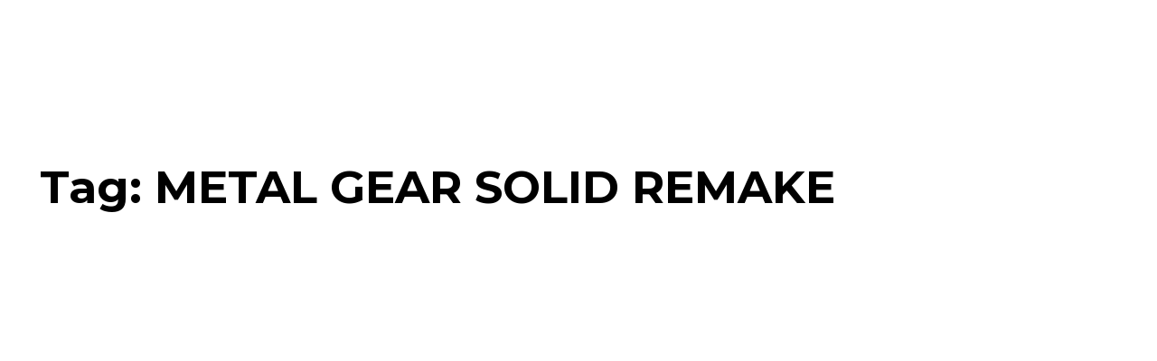

--- FILE ---
content_type: text/html; charset=UTF-8
request_url: https://www.cinelinx.com/topics/metal-gear-solid-remake/
body_size: 33370
content:
<!doctype html >
<!--[if IE 8]>    <html class="ie8" lang="en"> <![endif]-->
<!--[if IE 9]>    <html class="ie9" lang="en"> <![endif]-->
<!--[if gt IE 8]><!--> <html lang="en-US"> <!--<![endif]-->
<head>
    <title>Tag: METAL GEAR SOLID REMAKE &#x2d; Cinelinx | Movies. Games. Geek Culture.</title>
    <meta charset="UTF-8" />
    <meta name="viewport" content="width=device-width, initial-scale=1.0">
    <link rel="pingback" href="https://www.cinelinx.com/xmlrpc.php" />
    	<style>img:is([sizes="auto" i], [sizes^="auto," i]) { contain-intrinsic-size: 3000px 1500px }</style>
	<link rel="icon" type="image/png" href="https://www.cinelinx.com/wp-content/uploads/2024/09/X-and-Linxy-Icon.png">
<!-- The SEO Framework by Sybre Waaijer -->
<meta name="robots" content="max-snippet:-1,max-image-preview:standard,max-video-preview:-1" />
<link rel="canonical" href="https://www.cinelinx.com/topics/metal-gear-solid-remake/" />
<meta property="og:type" content="website" />
<meta property="og:locale" content="en_US" />
<meta property="og:site_name" content="Cinelinx | Movies. Games. Geek Culture." />
<meta property="og:title" content="Tag: METAL GEAR SOLID REMAKE" />
<meta property="og:url" content="https://www.cinelinx.com/topics/metal-gear-solid-remake/" />
<meta name="twitter:card" content="summary_large_image" />
<meta name="twitter:title" content="Tag: METAL GEAR SOLID REMAKE" />
<script type="application/ld+json">{"@context":"https://schema.org","@graph":[{"@type":"WebSite","@id":"https://www.cinelinx.com/#/schema/WebSite","url":"https://www.cinelinx.com/","name":"Cinelinx | Movies. Games. Geek Culture.","description":"The latest in movie, gaming, and all things geek related.","inLanguage":"en-US","potentialAction":{"@type":"SearchAction","target":{"@type":"EntryPoint","urlTemplate":"https://www.cinelinx.com/search/{search_term_string}/"},"query-input":"required name=search_term_string"},"publisher":{"@type":"Organization","@id":"https://www.cinelinx.com/#/schema/Organization","name":"Cinelinx | Movies. Games. Geek Culture.","url":"https://www.cinelinx.com/"}},{"@type":"CollectionPage","@id":"https://www.cinelinx.com/topics/metal-gear-solid-remake/","url":"https://www.cinelinx.com/topics/metal-gear-solid-remake/","name":"Tag: METAL GEAR SOLID REMAKE &#x2d; Cinelinx | Movies. Games. Geek Culture.","inLanguage":"en-US","isPartOf":{"@id":"https://www.cinelinx.com/#/schema/WebSite"},"breadcrumb":{"@type":"BreadcrumbList","@id":"https://www.cinelinx.com/#/schema/BreadcrumbList","itemListElement":[{"@type":"ListItem","position":1,"item":"https://www.cinelinx.com/","name":"Cinelinx | Movies. Games. Geek Culture."},{"@type":"ListItem","position":2,"name":"Tag: METAL GEAR SOLID REMAKE"}]}}]}</script>
<!-- / The SEO Framework by Sybre Waaijer | 10.95ms meta | 6.43ms boot -->

<link rel='dns-prefetch' href='//fonts.googleapis.com' />
<link rel="alternate" type="application/rss+xml" title="Cinelinx | Movies. Games. Geek Culture. &raquo; Feed" href="https://www.cinelinx.com/feed/" />
<link rel="alternate" type="application/rss+xml" title="Cinelinx | Movies. Games. Geek Culture. &raquo; Comments Feed" href="https://www.cinelinx.com/comments/feed/" />
<link rel="alternate" type="application/rss+xml" title="Cinelinx | Movies. Games. Geek Culture. &raquo; METAL GEAR SOLID REMAKE Tag Feed" href="https://www.cinelinx.com/topics/metal-gear-solid-remake/feed/" />
<link rel='stylesheet' id='wp-block-library-css' href='https://www.cinelinx.com/wp-includes/css/dist/block-library/style.min.css' type='text/css' media='all' />
<style id='classic-theme-styles-inline-css' type='text/css'>
/*! This file is auto-generated */
.wp-block-button__link{color:#fff;background-color:#32373c;border-radius:9999px;box-shadow:none;text-decoration:none;padding:calc(.667em + 2px) calc(1.333em + 2px);font-size:1.125em}.wp-block-file__button{background:#32373c;color:#fff;text-decoration:none}
</style>
<style id='global-styles-inline-css' type='text/css'>
:root{--wp--preset--aspect-ratio--square: 1;--wp--preset--aspect-ratio--4-3: 4/3;--wp--preset--aspect-ratio--3-4: 3/4;--wp--preset--aspect-ratio--3-2: 3/2;--wp--preset--aspect-ratio--2-3: 2/3;--wp--preset--aspect-ratio--16-9: 16/9;--wp--preset--aspect-ratio--9-16: 9/16;--wp--preset--color--black: #000000;--wp--preset--color--cyan-bluish-gray: #abb8c3;--wp--preset--color--white: #ffffff;--wp--preset--color--pale-pink: #f78da7;--wp--preset--color--vivid-red: #cf2e2e;--wp--preset--color--luminous-vivid-orange: #ff6900;--wp--preset--color--luminous-vivid-amber: #fcb900;--wp--preset--color--light-green-cyan: #7bdcb5;--wp--preset--color--vivid-green-cyan: #00d084;--wp--preset--color--pale-cyan-blue: #8ed1fc;--wp--preset--color--vivid-cyan-blue: #0693e3;--wp--preset--color--vivid-purple: #9b51e0;--wp--preset--gradient--vivid-cyan-blue-to-vivid-purple: linear-gradient(135deg,rgba(6,147,227,1) 0%,rgb(155,81,224) 100%);--wp--preset--gradient--light-green-cyan-to-vivid-green-cyan: linear-gradient(135deg,rgb(122,220,180) 0%,rgb(0,208,130) 100%);--wp--preset--gradient--luminous-vivid-amber-to-luminous-vivid-orange: linear-gradient(135deg,rgba(252,185,0,1) 0%,rgba(255,105,0,1) 100%);--wp--preset--gradient--luminous-vivid-orange-to-vivid-red: linear-gradient(135deg,rgba(255,105,0,1) 0%,rgb(207,46,46) 100%);--wp--preset--gradient--very-light-gray-to-cyan-bluish-gray: linear-gradient(135deg,rgb(238,238,238) 0%,rgb(169,184,195) 100%);--wp--preset--gradient--cool-to-warm-spectrum: linear-gradient(135deg,rgb(74,234,220) 0%,rgb(151,120,209) 20%,rgb(207,42,186) 40%,rgb(238,44,130) 60%,rgb(251,105,98) 80%,rgb(254,248,76) 100%);--wp--preset--gradient--blush-light-purple: linear-gradient(135deg,rgb(255,206,236) 0%,rgb(152,150,240) 100%);--wp--preset--gradient--blush-bordeaux: linear-gradient(135deg,rgb(254,205,165) 0%,rgb(254,45,45) 50%,rgb(107,0,62) 100%);--wp--preset--gradient--luminous-dusk: linear-gradient(135deg,rgb(255,203,112) 0%,rgb(199,81,192) 50%,rgb(65,88,208) 100%);--wp--preset--gradient--pale-ocean: linear-gradient(135deg,rgb(255,245,203) 0%,rgb(182,227,212) 50%,rgb(51,167,181) 100%);--wp--preset--gradient--electric-grass: linear-gradient(135deg,rgb(202,248,128) 0%,rgb(113,206,126) 100%);--wp--preset--gradient--midnight: linear-gradient(135deg,rgb(2,3,129) 0%,rgb(40,116,252) 100%);--wp--preset--font-size--small: 11px;--wp--preset--font-size--medium: 20px;--wp--preset--font-size--large: 32px;--wp--preset--font-size--x-large: 42px;--wp--preset--font-size--regular: 15px;--wp--preset--font-size--larger: 50px;--wp--preset--spacing--20: 0.44rem;--wp--preset--spacing--30: 0.67rem;--wp--preset--spacing--40: 1rem;--wp--preset--spacing--50: 1.5rem;--wp--preset--spacing--60: 2.25rem;--wp--preset--spacing--70: 3.38rem;--wp--preset--spacing--80: 5.06rem;--wp--preset--shadow--natural: 6px 6px 9px rgba(0, 0, 0, 0.2);--wp--preset--shadow--deep: 12px 12px 50px rgba(0, 0, 0, 0.4);--wp--preset--shadow--sharp: 6px 6px 0px rgba(0, 0, 0, 0.2);--wp--preset--shadow--outlined: 6px 6px 0px -3px rgba(255, 255, 255, 1), 6px 6px rgba(0, 0, 0, 1);--wp--preset--shadow--crisp: 6px 6px 0px rgba(0, 0, 0, 1);}:where(.is-layout-flex){gap: 0.5em;}:where(.is-layout-grid){gap: 0.5em;}body .is-layout-flex{display: flex;}.is-layout-flex{flex-wrap: wrap;align-items: center;}.is-layout-flex > :is(*, div){margin: 0;}body .is-layout-grid{display: grid;}.is-layout-grid > :is(*, div){margin: 0;}:where(.wp-block-columns.is-layout-flex){gap: 2em;}:where(.wp-block-columns.is-layout-grid){gap: 2em;}:where(.wp-block-post-template.is-layout-flex){gap: 1.25em;}:where(.wp-block-post-template.is-layout-grid){gap: 1.25em;}.has-black-color{color: var(--wp--preset--color--black) !important;}.has-cyan-bluish-gray-color{color: var(--wp--preset--color--cyan-bluish-gray) !important;}.has-white-color{color: var(--wp--preset--color--white) !important;}.has-pale-pink-color{color: var(--wp--preset--color--pale-pink) !important;}.has-vivid-red-color{color: var(--wp--preset--color--vivid-red) !important;}.has-luminous-vivid-orange-color{color: var(--wp--preset--color--luminous-vivid-orange) !important;}.has-luminous-vivid-amber-color{color: var(--wp--preset--color--luminous-vivid-amber) !important;}.has-light-green-cyan-color{color: var(--wp--preset--color--light-green-cyan) !important;}.has-vivid-green-cyan-color{color: var(--wp--preset--color--vivid-green-cyan) !important;}.has-pale-cyan-blue-color{color: var(--wp--preset--color--pale-cyan-blue) !important;}.has-vivid-cyan-blue-color{color: var(--wp--preset--color--vivid-cyan-blue) !important;}.has-vivid-purple-color{color: var(--wp--preset--color--vivid-purple) !important;}.has-black-background-color{background-color: var(--wp--preset--color--black) !important;}.has-cyan-bluish-gray-background-color{background-color: var(--wp--preset--color--cyan-bluish-gray) !important;}.has-white-background-color{background-color: var(--wp--preset--color--white) !important;}.has-pale-pink-background-color{background-color: var(--wp--preset--color--pale-pink) !important;}.has-vivid-red-background-color{background-color: var(--wp--preset--color--vivid-red) !important;}.has-luminous-vivid-orange-background-color{background-color: var(--wp--preset--color--luminous-vivid-orange) !important;}.has-luminous-vivid-amber-background-color{background-color: var(--wp--preset--color--luminous-vivid-amber) !important;}.has-light-green-cyan-background-color{background-color: var(--wp--preset--color--light-green-cyan) !important;}.has-vivid-green-cyan-background-color{background-color: var(--wp--preset--color--vivid-green-cyan) !important;}.has-pale-cyan-blue-background-color{background-color: var(--wp--preset--color--pale-cyan-blue) !important;}.has-vivid-cyan-blue-background-color{background-color: var(--wp--preset--color--vivid-cyan-blue) !important;}.has-vivid-purple-background-color{background-color: var(--wp--preset--color--vivid-purple) !important;}.has-black-border-color{border-color: var(--wp--preset--color--black) !important;}.has-cyan-bluish-gray-border-color{border-color: var(--wp--preset--color--cyan-bluish-gray) !important;}.has-white-border-color{border-color: var(--wp--preset--color--white) !important;}.has-pale-pink-border-color{border-color: var(--wp--preset--color--pale-pink) !important;}.has-vivid-red-border-color{border-color: var(--wp--preset--color--vivid-red) !important;}.has-luminous-vivid-orange-border-color{border-color: var(--wp--preset--color--luminous-vivid-orange) !important;}.has-luminous-vivid-amber-border-color{border-color: var(--wp--preset--color--luminous-vivid-amber) !important;}.has-light-green-cyan-border-color{border-color: var(--wp--preset--color--light-green-cyan) !important;}.has-vivid-green-cyan-border-color{border-color: var(--wp--preset--color--vivid-green-cyan) !important;}.has-pale-cyan-blue-border-color{border-color: var(--wp--preset--color--pale-cyan-blue) !important;}.has-vivid-cyan-blue-border-color{border-color: var(--wp--preset--color--vivid-cyan-blue) !important;}.has-vivid-purple-border-color{border-color: var(--wp--preset--color--vivid-purple) !important;}.has-vivid-cyan-blue-to-vivid-purple-gradient-background{background: var(--wp--preset--gradient--vivid-cyan-blue-to-vivid-purple) !important;}.has-light-green-cyan-to-vivid-green-cyan-gradient-background{background: var(--wp--preset--gradient--light-green-cyan-to-vivid-green-cyan) !important;}.has-luminous-vivid-amber-to-luminous-vivid-orange-gradient-background{background: var(--wp--preset--gradient--luminous-vivid-amber-to-luminous-vivid-orange) !important;}.has-luminous-vivid-orange-to-vivid-red-gradient-background{background: var(--wp--preset--gradient--luminous-vivid-orange-to-vivid-red) !important;}.has-very-light-gray-to-cyan-bluish-gray-gradient-background{background: var(--wp--preset--gradient--very-light-gray-to-cyan-bluish-gray) !important;}.has-cool-to-warm-spectrum-gradient-background{background: var(--wp--preset--gradient--cool-to-warm-spectrum) !important;}.has-blush-light-purple-gradient-background{background: var(--wp--preset--gradient--blush-light-purple) !important;}.has-blush-bordeaux-gradient-background{background: var(--wp--preset--gradient--blush-bordeaux) !important;}.has-luminous-dusk-gradient-background{background: var(--wp--preset--gradient--luminous-dusk) !important;}.has-pale-ocean-gradient-background{background: var(--wp--preset--gradient--pale-ocean) !important;}.has-electric-grass-gradient-background{background: var(--wp--preset--gradient--electric-grass) !important;}.has-midnight-gradient-background{background: var(--wp--preset--gradient--midnight) !important;}.has-small-font-size{font-size: var(--wp--preset--font-size--small) !important;}.has-medium-font-size{font-size: var(--wp--preset--font-size--medium) !important;}.has-large-font-size{font-size: var(--wp--preset--font-size--large) !important;}.has-x-large-font-size{font-size: var(--wp--preset--font-size--x-large) !important;}
:where(.wp-block-post-template.is-layout-flex){gap: 1.25em;}:where(.wp-block-post-template.is-layout-grid){gap: 1.25em;}
:where(.wp-block-columns.is-layout-flex){gap: 2em;}:where(.wp-block-columns.is-layout-grid){gap: 2em;}
:root :where(.wp-block-pullquote){font-size: 1.5em;line-height: 1.6;}
</style>
<link rel='stylesheet' id='td-plugin-multi-purpose-css' href='https://www.cinelinx.com/wp-content/plugins/td-composer/td-multi-purpose/style.css' type='text/css' media='all' />
<link rel='stylesheet' id='google-fonts-style-css' href='https://fonts.googleapis.com/css?family=Montserrat%3A400%2C500%2C700%7COpen+Sans%3A400%2C600%2C700%2C500%7CRoboto%3A400%2C500%2C700%7CMontserrat%3A700%2C500%2C400&#038;display=swap' type='text/css' media='all' />
<link rel='stylesheet' id='tablepress-default-css' href='https://www.cinelinx.com/wp-content/plugins/tablepress/css/build/default.css' type='text/css' media='all' />
<link rel='stylesheet' id='td-theme-css' href='https://www.cinelinx.com/wp-content/themes/Newspaper/style.css' type='text/css' media='all' />
<style id='td-theme-inline-css' type='text/css'>
    
        @media (max-width: 767px) {
            .td-header-desktop-wrap {
                display: none;
            }
        }
        @media (min-width: 767px) {
            .td-header-mobile-wrap {
                display: none;
            }
        }
    
	
</style>
<link rel='stylesheet' id='jquery-lazyloadxt-spinner-css-css' href='//www.cinelinx.com/wp-content/plugins/a3-lazy-load/assets/css/jquery.lazyloadxt.spinner.css' type='text/css' media='all' />
<link rel='stylesheet' id='a3a3_lazy_load-css' href='//www.cinelinx.com/wp-content/uploads/sass/a3_lazy_load.min.css' type='text/css' media='all' />
<link rel='stylesheet' id='td-legacy-framework-front-style-css' href='https://www.cinelinx.com/wp-content/plugins/td-composer/legacy/Newspaper/assets/css/td_legacy_main.css' type='text/css' media='all' />
<link rel='stylesheet' id='td-standard-pack-framework-front-style-css' href='https://www.cinelinx.com/wp-content/plugins/td-standard-pack/Newspaper/assets/css/td_standard_pack_main.css' type='text/css' media='all' />
<link rel='stylesheet' id='tdb_style_cloud_templates_front-css' href='https://www.cinelinx.com/wp-content/plugins/td-cloud-library/assets/css/tdb_main.css' type='text/css' media='all' />
<script type="dd88fa1995733491a68b449c-text/javascript" src="https://www.cinelinx.com/wp-includes/js/jquery/jquery.min.js" id="jquery-core-js"></script>
<script type="dd88fa1995733491a68b449c-text/javascript" src="https://www.cinelinx.com/wp-includes/js/jquery/jquery-migrate.min.js" id="jquery-migrate-js"></script>
<link rel="https://api.w.org/" href="https://www.cinelinx.com/wp-json/" /><link rel="alternate" title="JSON" type="application/json" href="https://www.cinelinx.com/wp-json/wp/v2/tags/33056" /><link rel="EditURI" type="application/rsd+xml" title="RSD" href="https://www.cinelinx.com/xmlrpc.php?rsd" />
<!--[if lt IE 9]><script src="https://cdnjs.cloudflare.com/ajax/libs/html5shiv/3.7.3/html5shiv.js"></script><![endif]-->
        <script type="dd88fa1995733491a68b449c-text/javascript">
        window.tdb_global_vars = {"wpRestUrl":"https:\/\/www.cinelinx.com\/wp-json\/","permalinkStructure":"\/%category%\/%postname%\/"};
        window.tdb_p_autoload_vars = {"isAjax":false,"isAdminBarShowing":false,"autoloadScrollPercent":50};
    </script>
    
    <style id="tdb-global-colors">
        :root {--accent-color: #fff;--reel-news-white: #FFFFFF;--reel-news-black: #000000;--reel-news-accent: #312DA1;--reel-news-light-grey: #919191;--reel-news-black-transparent: rgba(0,0,0,0.85);--reel-news-red: #ff0000;--reel-news-dark-gray: #313131;--reel-news-transparent: rgba(255, 255, 255, 0.55);}
    </style>
	

<!-- JS generated by theme -->

<script type="dd88fa1995733491a68b449c-text/javascript">
    
    

	    var tdBlocksArray = []; //here we store all the items for the current page

	    // td_block class - each ajax block uses a object of this class for requests
	    function tdBlock() {
		    this.id = '';
		    this.block_type = 1; //block type id (1-234 etc)
		    this.atts = '';
		    this.td_column_number = '';
		    this.td_current_page = 1; //
		    this.post_count = 0; //from wp
		    this.found_posts = 0; //from wp
		    this.max_num_pages = 0; //from wp
		    this.td_filter_value = ''; //current live filter value
		    this.is_ajax_running = false;
		    this.td_user_action = ''; // load more or infinite loader (used by the animation)
		    this.header_color = '';
		    this.ajax_pagination_infinite_stop = ''; //show load more at page x
	    }

        // td_js_generator - mini detector
        ( function () {
            var htmlTag = document.getElementsByTagName("html")[0];

	        if ( navigator.userAgent.indexOf("MSIE 10.0") > -1 ) {
                htmlTag.className += ' ie10';
            }

            if ( !!navigator.userAgent.match(/Trident.*rv\:11\./) ) {
                htmlTag.className += ' ie11';
            }

	        if ( navigator.userAgent.indexOf("Edge") > -1 ) {
                htmlTag.className += ' ieEdge';
            }

            if ( /(iPad|iPhone|iPod)/g.test(navigator.userAgent) ) {
                htmlTag.className += ' td-md-is-ios';
            }

            var user_agent = navigator.userAgent.toLowerCase();
            if ( user_agent.indexOf("android") > -1 ) {
                htmlTag.className += ' td-md-is-android';
            }

            if ( -1 !== navigator.userAgent.indexOf('Mac OS X')  ) {
                htmlTag.className += ' td-md-is-os-x';
            }

            if ( /chrom(e|ium)/.test(navigator.userAgent.toLowerCase()) ) {
               htmlTag.className += ' td-md-is-chrome';
            }

            if ( -1 !== navigator.userAgent.indexOf('Firefox') ) {
                htmlTag.className += ' td-md-is-firefox';
            }

            if ( -1 !== navigator.userAgent.indexOf('Safari') && -1 === navigator.userAgent.indexOf('Chrome') ) {
                htmlTag.className += ' td-md-is-safari';
            }

            if( -1 !== navigator.userAgent.indexOf('IEMobile') ){
                htmlTag.className += ' td-md-is-iemobile';
            }

        })();

        var tdLocalCache = {};

        ( function () {
            "use strict";

            tdLocalCache = {
                data: {},
                remove: function (resource_id) {
                    delete tdLocalCache.data[resource_id];
                },
                exist: function (resource_id) {
                    return tdLocalCache.data.hasOwnProperty(resource_id) && tdLocalCache.data[resource_id] !== null;
                },
                get: function (resource_id) {
                    return tdLocalCache.data[resource_id];
                },
                set: function (resource_id, cachedData) {
                    tdLocalCache.remove(resource_id);
                    tdLocalCache.data[resource_id] = cachedData;
                }
            };
        })();

    
    
var td_viewport_interval_list=[{"limitBottom":767,"sidebarWidth":228},{"limitBottom":1018,"sidebarWidth":300},{"limitBottom":1140,"sidebarWidth":324}];
var td_animation_stack_effect="type0";
var tds_animation_stack=true;
var td_animation_stack_specific_selectors=".entry-thumb, img, .td-lazy-img";
var td_animation_stack_general_selectors=".td-animation-stack img, .td-animation-stack .entry-thumb, .post img, .td-animation-stack .td-lazy-img";
var tdc_is_installed="yes";
var td_ajax_url="https:\/\/www.cinelinx.com\/wp-admin\/admin-ajax.php?td_theme_name=Newspaper&v=12.5.1";
var td_get_template_directory_uri="https:\/\/www.cinelinx.com\/wp-content\/plugins\/td-composer\/legacy\/common";
var tds_snap_menu="";
var tds_logo_on_sticky="";
var tds_header_style="";
var td_please_wait="Please wait...";
var td_email_user_pass_incorrect="User or password incorrect!";
var td_email_user_incorrect="Email or username incorrect!";
var td_email_incorrect="Email incorrect!";
var td_user_incorrect="Username incorrect!";
var td_email_user_empty="Email or username empty!";
var td_pass_empty="Pass empty!";
var td_pass_pattern_incorrect="Invalid Pass Pattern!";
var td_retype_pass_incorrect="Retyped Pass incorrect!";
var tds_more_articles_on_post_enable="";
var tds_more_articles_on_post_time_to_wait="";
var tds_more_articles_on_post_pages_distance_from_top=0;
var tds_theme_color_site_wide="#1e73be";
var tds_smart_sidebar="";
var tdThemeName="Newspaper";
var tdThemeNameWl="Newspaper";
var td_magnific_popup_translation_tPrev="Previous (Left arrow key)";
var td_magnific_popup_translation_tNext="Next (Right arrow key)";
var td_magnific_popup_translation_tCounter="%curr% of %total%";
var td_magnific_popup_translation_ajax_tError="The content from %url% could not be loaded.";
var td_magnific_popup_translation_image_tError="The image #%curr% could not be loaded.";
var tdBlockNonce="21ca619a8d";
var tdDateNamesI18n={"month_names":["January","February","March","April","May","June","July","August","September","October","November","December"],"month_names_short":["Jan","Feb","Mar","Apr","May","Jun","Jul","Aug","Sep","Oct","Nov","Dec"],"day_names":["Sunday","Monday","Tuesday","Wednesday","Thursday","Friday","Saturday"],"day_names_short":["Sun","Mon","Tue","Wed","Thu","Fri","Sat"]};
var tdb_modal_confirm="Save";
var tdb_modal_cancel="Cancel";
var tdb_modal_confirm_alt="Yes";
var tdb_modal_cancel_alt="No";
var td_ad_background_click_link="";
var td_ad_background_click_target="";
</script>


<!-- Header style compiled by theme -->

<style>
    
.td-header-wrap .black-menu .sf-menu > .current-menu-item > a,
    .td-header-wrap .black-menu .sf-menu > .current-menu-ancestor > a,
    .td-header-wrap .black-menu .sf-menu > .current-category-ancestor > a,
    .td-header-wrap .black-menu .sf-menu > li > a:hover,
    .td-header-wrap .black-menu .sf-menu > .sfHover > a,
    .sf-menu > .current-menu-item > a:after,
    .sf-menu > .current-menu-ancestor > a:after,
    .sf-menu > .current-category-ancestor > a:after,
    .sf-menu > li:hover > a:after,
    .sf-menu > .sfHover > a:after,
    .header-search-wrap .td-drop-down-search:after,
    .header-search-wrap .td-drop-down-search .btn:hover,
    input[type=submit]:hover,
    .td-read-more a,
    .td-post-category:hover,
    body .td_top_authors .td-active .td-author-post-count,
    body .td_top_authors .td-active .td-author-comments-count,
    body .td_top_authors .td_mod_wrap:hover .td-author-post-count,
    body .td_top_authors .td_mod_wrap:hover .td-author-comments-count,
    .td-404-sub-sub-title a:hover,
    .td-search-form-widget .wpb_button:hover,
    .td-rating-bar-wrap div,
    .dropcap,
    .td_wrapper_video_playlist .td_video_controls_playlist_wrapper,
    .wpb_default,
    .wpb_default:hover,
    .td-left-smart-list:hover,
    .td-right-smart-list:hover,
    #bbpress-forums button:hover,
    .bbp_widget_login .button:hover,
    .td-footer-wrapper .td-post-category,
    .td-footer-wrapper .widget_product_search input[type="submit"]:hover,
    .single-product .product .summary .cart .button:hover,
    .td-next-prev-wrap a:hover,
    .td-load-more-wrap a:hover,
    .td-post-small-box a:hover,
    .page-nav .current,
    .page-nav:first-child > div,
    #bbpress-forums .bbp-pagination .current,
    #bbpress-forums #bbp-single-user-details #bbp-user-navigation li.current a,
    .td-theme-slider:hover .slide-meta-cat a,
    a.vc_btn-black:hover,
    .td-trending-now-wrapper:hover .td-trending-now-title,
    .td-scroll-up,
    .td-smart-list-button:hover,
    .td-weather-information:before,
    .td-weather-week:before,
    .td_block_exchange .td-exchange-header:before,
    .td-pulldown-syle-2 .td-subcat-dropdown ul:after,
    .td_block_template_9 .td-block-title:after,
    .td_block_template_15 .td-block-title:before,
    div.wpforms-container .wpforms-form div.wpforms-submit-container button[type=submit],
    .td-close-video-fixed {
        background-color: #1e73be;
    }

    .td_block_template_4 .td-related-title .td-cur-simple-item:before {
        border-color: #1e73be transparent transparent transparent !important;
    }
    
    
    .td_block_template_4 .td-related-title .td-cur-simple-item,
    .td_block_template_3 .td-related-title .td-cur-simple-item,
    .td_block_template_9 .td-related-title:after {
        background-color: #1e73be;
    }

    a,
    cite a:hover,
    .td-page-content blockquote p,
    .td-post-content blockquote p,
    .mce-content-body blockquote p,
    .comment-content blockquote p,
    .wpb_text_column blockquote p,
    .td_block_text_with_title blockquote p,
    .td_module_wrap:hover .entry-title a,
    .td-subcat-filter .td-subcat-list a:hover,
    .td-subcat-filter .td-subcat-dropdown a:hover,
    .td_quote_on_blocks,
    .dropcap2,
    .dropcap3,
    body .td_top_authors .td-active .td-authors-name a,
    body .td_top_authors .td_mod_wrap:hover .td-authors-name a,
    .td-post-next-prev-content a:hover,
    .author-box-wrap .td-author-social a:hover,
    .td-author-name a:hover,
    .td-author-url a:hover,
    .comment-reply-link:hover,
    .logged-in-as a:hover,
    #cancel-comment-reply-link:hover,
    .td-search-query,
    .widget a:hover,
    .td_wp_recentcomments a:hover,
    .archive .widget_archive .current,
    .archive .widget_archive .current a,
    .widget_calendar tfoot a:hover,
    #bbpress-forums li.bbp-header .bbp-reply-content span a:hover,
    #bbpress-forums .bbp-forum-freshness a:hover,
    #bbpress-forums .bbp-topic-freshness a:hover,
    #bbpress-forums .bbp-forums-list li a:hover,
    #bbpress-forums .bbp-forum-title:hover,
    #bbpress-forums .bbp-topic-permalink:hover,
    #bbpress-forums .bbp-topic-started-by a:hover,
    #bbpress-forums .bbp-topic-started-in a:hover,
    #bbpress-forums .bbp-body .super-sticky li.bbp-topic-title .bbp-topic-permalink,
    #bbpress-forums .bbp-body .sticky li.bbp-topic-title .bbp-topic-permalink,
    .widget_display_replies .bbp-author-name,
    .widget_display_topics .bbp-author-name,
    .td-subfooter-menu li a:hover,
    a.vc_btn-black:hover,
    .td-smart-list-dropdown-wrap .td-smart-list-button:hover,
    .td-instagram-user a,
    .td-block-title-wrap .td-wrapper-pulldown-filter .td-pulldown-filter-display-option:hover,
    .td-block-title-wrap .td-wrapper-pulldown-filter .td-pulldown-filter-display-option:hover i,
    .td-block-title-wrap .td-wrapper-pulldown-filter .td-pulldown-filter-link:hover,
    .td-block-title-wrap .td-wrapper-pulldown-filter .td-pulldown-filter-item .td-cur-simple-item,
    .td-pulldown-syle-2 .td-subcat-dropdown:hover .td-subcat-more span,
    .td-pulldown-syle-2 .td-subcat-dropdown:hover .td-subcat-more i,
    .td-pulldown-syle-3 .td-subcat-dropdown:hover .td-subcat-more span,
    .td-pulldown-syle-3 .td-subcat-dropdown:hover .td-subcat-more i,
    .td_block_template_2 .td-related-title .td-cur-simple-item,
    .td_block_template_5 .td-related-title .td-cur-simple-item,
    .td_block_template_6 .td-related-title .td-cur-simple-item,
    .td_block_template_7 .td-related-title .td-cur-simple-item,
    .td_block_template_8 .td-related-title .td-cur-simple-item,
    .td_block_template_9 .td-related-title .td-cur-simple-item,
    .td_block_template_10 .td-related-title .td-cur-simple-item,
    .td_block_template_11 .td-related-title .td-cur-simple-item,
    .td_block_template_12 .td-related-title .td-cur-simple-item,
    .td_block_template_13 .td-related-title .td-cur-simple-item,
    .td_block_template_14 .td-related-title .td-cur-simple-item,
    .td_block_template_15 .td-related-title .td-cur-simple-item,
    .td_block_template_16 .td-related-title .td-cur-simple-item,
    .td_block_template_17 .td-related-title .td-cur-simple-item,
    .td-theme-wrap .sf-menu ul .td-menu-item > a:hover,
    .td-theme-wrap .sf-menu ul .sfHover > a,
    .td-theme-wrap .sf-menu ul .current-menu-ancestor > a,
    .td-theme-wrap .sf-menu ul .current-category-ancestor > a,
    .td-theme-wrap .sf-menu ul .current-menu-item > a,
    .td_outlined_btn,
    body .td_block_categories_tags .td-ct-item:hover,
    body .td_block_list_menu li.current-menu-item > a,
    body .td_block_list_menu li.current-menu-ancestor > a,
    body .td_block_list_menu li.current-category-ancestor > a {
        color: #1e73be;
    }

    a.vc_btn-black.vc_btn_square_outlined:hover,
    a.vc_btn-black.vc_btn_outlined:hover {
        color: #1e73be !important;
    }

    .td-next-prev-wrap a:hover,
    .td-load-more-wrap a:hover,
    .td-post-small-box a:hover,
    .page-nav .current,
    .page-nav:first-child > div,
    #bbpress-forums .bbp-pagination .current,
    .post .td_quote_box,
    .page .td_quote_box,
    a.vc_btn-black:hover,
    .td_block_template_5 .td-block-title > *,
    .td_outlined_btn {
        border-color: #1e73be;
    }

    .td_wrapper_video_playlist .td_video_currently_playing:after {
        border-color: #1e73be !important;
    }

    .header-search-wrap .td-drop-down-search:before {
        border-color: transparent transparent #1e73be transparent;
    }

    .block-title > span,
    .block-title > a,
    .block-title > label,
    .widgettitle,
    .widgettitle:after,
    body .td-trending-now-title,
    .td-trending-now-wrapper:hover .td-trending-now-title,
    .wpb_tabs li.ui-tabs-active a,
    .wpb_tabs li:hover a,
    .vc_tta-container .vc_tta-color-grey.vc_tta-tabs-position-top.vc_tta-style-classic .vc_tta-tabs-container .vc_tta-tab.vc_active > a,
    .vc_tta-container .vc_tta-color-grey.vc_tta-tabs-position-top.vc_tta-style-classic .vc_tta-tabs-container .vc_tta-tab:hover > a,
    .td_block_template_1 .td-related-title .td-cur-simple-item,
    .td-subcat-filter .td-subcat-dropdown:hover .td-subcat-more, 
    .td_3D_btn,
    .td_shadow_btn,
    .td_default_btn,
    .td_round_btn, 
    .td_outlined_btn:hover {
    	background-color: #1e73be;
    }
    .block-title,
    .td_block_template_1 .td-related-title,
    .wpb_tabs .wpb_tabs_nav,
    .vc_tta-container .vc_tta-color-grey.vc_tta-tabs-position-top.vc_tta-style-classic .vc_tta-tabs-container {
        border-color: #1e73be;
    }
    .td_block_wrap .td-subcat-item a.td-cur-simple-item {
	    color: #1e73be;
	}


    
    .td-grid-style-4 .entry-title
    {
        background-color: rgba(30, 115, 190, 0.7);
    }


    
    .td-menu-background:before,
    .td-search-background:before {
        background: #000000;
        background: -moz-linear-gradient(top, #000000 0%, #000000 100%);
        background: -webkit-gradient(left top, left bottom, color-stop(0%, #000000), color-stop(100%, #000000));
        background: -webkit-linear-gradient(top, #000000 0%, #000000 100%);
        background: -o-linear-gradient(top, #000000 0%, #000000 100%);
        background: -ms-linear-gradient(top, #000000 0%, #000000 100%);
        background: linear-gradient(to bottom, #000000 0%, #000000 100%);
        filter: progid:DXImageTransform.Microsoft.gradient( startColorstr='#000000', endColorstr='#000000', GradientType=0 );
    }

    
    .td-mobile-content .current-menu-item > a,
    .td-mobile-content .current-menu-ancestor > a,
    .td-mobile-content .current-category-ancestor > a,
    #td-mobile-nav .td-menu-login-section a:hover,
    #td-mobile-nav .td-register-section a:hover,
    #td-mobile-nav .td-menu-socials-wrap a:hover i,
    .td-search-close span:hover i {
        color: #ffffff;
    }

    
    #td-mobile-nav .td-register-section .td-login-button,
    .td-search-wrap-mob .result-msg a {
        background-color: #312da1;
    }

    
    #td-mobile-nav .td-register-section .td-login-button,
    .td-search-wrap-mob .result-msg a {
        color: #ffffff;
    }



    
    .td-mobile-content li a,
    .td-mobile-content .td-icon-menu-right,
    .td-mobile-content .sub-menu .td-icon-menu-right,
    #td-mobile-nav .td-menu-login-section a,
    #td-mobile-nav .td-menu-logout a,
    #td-mobile-nav .td-menu-socials-wrap .td-icon-font,
    .td-mobile-close .td-icon-close-mobile,
    .td-search-close .td-icon-close-mobile,
    .td-search-wrap-mob,
    .td-search-wrap-mob #td-header-search-mob,
    #td-mobile-nav .td-register-section,
    #td-mobile-nav .td-register-section .td-login-input,
    #td-mobile-nav label,
    #td-mobile-nav .td-register-section i,
    #td-mobile-nav .td-register-section a,
    #td-mobile-nav .td_display_err,
    .td-search-wrap-mob .td_module_wrap .entry-title a,
    .td-search-wrap-mob .td_module_wrap:hover .entry-title a,
    .td-search-wrap-mob .td-post-date {
        color: #919191;
    }
    .td-search-wrap-mob .td-search-input:before,
    .td-search-wrap-mob .td-search-input:after,
    #td-mobile-nav .td-menu-login-section .td-menu-login span {
        background-color: #919191;
    }

    #td-mobile-nav .td-register-section .td-login-input {
        border-bottom-color: #919191 !important;
    }
    
    
    
    
    
	#td-mobile-nav,
	#td-mobile-nav .wpb_button,
	.td-search-wrap-mob {
		font-family:Montserrat;
	
	}.td-header-style-12 .td-header-menu-wrap-full,
    .td-header-style-12 .td-affix,
    .td-grid-style-1.td-hover-1 .td-big-grid-post:hover .td-post-category,
    .td-grid-style-5.td-hover-1 .td-big-grid-post:hover .td-post-category,
    .td_category_template_3 .td-current-sub-category,
    .td_category_template_8 .td-category-header .td-category a.td-current-sub-category,
    .td_category_template_4 .td-category-siblings .td-category a:hover,
     .td_block_big_grid_9.td-grid-style-1 .td-post-category,
    .td_block_big_grid_9.td-grid-style-5 .td-post-category,
    .td-grid-style-6.td-hover-1 .td-module-thumb:after,
     .tdm-menu-active-style5 .td-header-menu-wrap .sf-menu > .current-menu-item > a,
    .tdm-menu-active-style5 .td-header-menu-wrap .sf-menu > .current-menu-ancestor > a,
    .tdm-menu-active-style5 .td-header-menu-wrap .sf-menu > .current-category-ancestor > a,
    .tdm-menu-active-style5 .td-header-menu-wrap .sf-menu > li > a:hover,
    .tdm-menu-active-style5 .td-header-menu-wrap .sf-menu > .sfHover > a {
        background-color: #1e73be;
    }
    
    .td_mega_menu_sub_cats .cur-sub-cat,
    .td-mega-span h3 a:hover,
    .td_mod_mega_menu:hover .entry-title a,
    .header-search-wrap .result-msg a:hover,
    .td-header-top-menu .td-drop-down-search .td_module_wrap:hover .entry-title a,
    .td-header-top-menu .td-icon-search:hover,
    .td-header-wrap .result-msg a:hover,
    .top-header-menu li a:hover,
    .top-header-menu .current-menu-item > a,
    .top-header-menu .current-menu-ancestor > a,
    .top-header-menu .current-category-ancestor > a,
    .td-social-icon-wrap > a:hover,
    .td-header-sp-top-widget .td-social-icon-wrap a:hover,
    .td_mod_related_posts:hover h3 > a,
    .td-post-template-11 .td-related-title .td-related-left:hover,
    .td-post-template-11 .td-related-title .td-related-right:hover,
    .td-post-template-11 .td-related-title .td-cur-simple-item,
    .td-post-template-11 .td_block_related_posts .td-next-prev-wrap a:hover,
    .td-category-header .td-pulldown-category-filter-link:hover,
    .td-category-siblings .td-subcat-dropdown a:hover,
    .td-category-siblings .td-subcat-dropdown a.td-current-sub-category,
    .footer-text-wrap .footer-email-wrap a,
    .footer-social-wrap a:hover,
    .td_module_17 .td-read-more a:hover,
    .td_module_18 .td-read-more a:hover,
    .td_module_19 .td-post-author-name a:hover,
    .td-pulldown-syle-2 .td-subcat-dropdown:hover .td-subcat-more span,
    .td-pulldown-syle-2 .td-subcat-dropdown:hover .td-subcat-more i,
    .td-pulldown-syle-3 .td-subcat-dropdown:hover .td-subcat-more span,
    .td-pulldown-syle-3 .td-subcat-dropdown:hover .td-subcat-more i,
    .tdm-menu-active-style3 .tdm-header.td-header-wrap .sf-menu > .current-category-ancestor > a,
    .tdm-menu-active-style3 .tdm-header.td-header-wrap .sf-menu > .current-menu-ancestor > a,
    .tdm-menu-active-style3 .tdm-header.td-header-wrap .sf-menu > .current-menu-item > a,
    .tdm-menu-active-style3 .tdm-header.td-header-wrap .sf-menu > .sfHover > a,
    .tdm-menu-active-style3 .tdm-header.td-header-wrap .sf-menu > li > a:hover {
        color: #1e73be;
    }
    
    .td-mega-menu-page .wpb_content_element ul li a:hover,
    .td-theme-wrap .td-aj-search-results .td_module_wrap:hover .entry-title a,
    .td-theme-wrap .header-search-wrap .result-msg a:hover {
        color: #1e73be !important;
    }
    
    .td_category_template_8 .td-category-header .td-category a.td-current-sub-category,
    .td_category_template_4 .td-category-siblings .td-category a:hover,
    .tdm-menu-active-style4 .tdm-header .sf-menu > .current-menu-item > a,
    .tdm-menu-active-style4 .tdm-header .sf-menu > .current-menu-ancestor > a,
    .tdm-menu-active-style4 .tdm-header .sf-menu > .current-category-ancestor > a,
    .tdm-menu-active-style4 .tdm-header .sf-menu > li > a:hover,
    .tdm-menu-active-style4 .tdm-header .sf-menu > .sfHover > a {
        border-color: #1e73be;
    }
    
    


    
    .td-header-wrap .td-header-top-menu-full,
    .td-header-wrap .top-header-menu .sub-menu,
    .tdm-header-style-1.td-header-wrap .td-header-top-menu-full,
    .tdm-header-style-1.td-header-wrap .top-header-menu .sub-menu,
    .tdm-header-style-2.td-header-wrap .td-header-top-menu-full,
    .tdm-header-style-2.td-header-wrap .top-header-menu .sub-menu,
    .tdm-header-style-3.td-header-wrap .td-header-top-menu-full,
    .tdm-header-style-3.td-header-wrap .top-header-menu .sub-menu {
        background-color: #219ace;
    }
    .td-header-style-8 .td-header-top-menu-full {
        background-color: transparent;
    }
    .td-header-style-8 .td-header-top-menu-full .td-header-top-menu {
        background-color: #219ace;
        padding-left: 15px;
        padding-right: 15px;
    }

    .td-header-wrap .td-header-top-menu-full .td-header-top-menu,
    .td-header-wrap .td-header-top-menu-full {
        border-bottom: none;
    }
.td-header-wrap .black-menu .sf-menu > .current-menu-item > a,
    .td-header-wrap .black-menu .sf-menu > .current-menu-ancestor > a,
    .td-header-wrap .black-menu .sf-menu > .current-category-ancestor > a,
    .td-header-wrap .black-menu .sf-menu > li > a:hover,
    .td-header-wrap .black-menu .sf-menu > .sfHover > a,
    .sf-menu > .current-menu-item > a:after,
    .sf-menu > .current-menu-ancestor > a:after,
    .sf-menu > .current-category-ancestor > a:after,
    .sf-menu > li:hover > a:after,
    .sf-menu > .sfHover > a:after,
    .header-search-wrap .td-drop-down-search:after,
    .header-search-wrap .td-drop-down-search .btn:hover,
    input[type=submit]:hover,
    .td-read-more a,
    .td-post-category:hover,
    body .td_top_authors .td-active .td-author-post-count,
    body .td_top_authors .td-active .td-author-comments-count,
    body .td_top_authors .td_mod_wrap:hover .td-author-post-count,
    body .td_top_authors .td_mod_wrap:hover .td-author-comments-count,
    .td-404-sub-sub-title a:hover,
    .td-search-form-widget .wpb_button:hover,
    .td-rating-bar-wrap div,
    .dropcap,
    .td_wrapper_video_playlist .td_video_controls_playlist_wrapper,
    .wpb_default,
    .wpb_default:hover,
    .td-left-smart-list:hover,
    .td-right-smart-list:hover,
    #bbpress-forums button:hover,
    .bbp_widget_login .button:hover,
    .td-footer-wrapper .td-post-category,
    .td-footer-wrapper .widget_product_search input[type="submit"]:hover,
    .single-product .product .summary .cart .button:hover,
    .td-next-prev-wrap a:hover,
    .td-load-more-wrap a:hover,
    .td-post-small-box a:hover,
    .page-nav .current,
    .page-nav:first-child > div,
    #bbpress-forums .bbp-pagination .current,
    #bbpress-forums #bbp-single-user-details #bbp-user-navigation li.current a,
    .td-theme-slider:hover .slide-meta-cat a,
    a.vc_btn-black:hover,
    .td-trending-now-wrapper:hover .td-trending-now-title,
    .td-scroll-up,
    .td-smart-list-button:hover,
    .td-weather-information:before,
    .td-weather-week:before,
    .td_block_exchange .td-exchange-header:before,
    .td-pulldown-syle-2 .td-subcat-dropdown ul:after,
    .td_block_template_9 .td-block-title:after,
    .td_block_template_15 .td-block-title:before,
    div.wpforms-container .wpforms-form div.wpforms-submit-container button[type=submit],
    .td-close-video-fixed {
        background-color: #1e73be;
    }

    .td_block_template_4 .td-related-title .td-cur-simple-item:before {
        border-color: #1e73be transparent transparent transparent !important;
    }
    
    
    .td_block_template_4 .td-related-title .td-cur-simple-item,
    .td_block_template_3 .td-related-title .td-cur-simple-item,
    .td_block_template_9 .td-related-title:after {
        background-color: #1e73be;
    }

    a,
    cite a:hover,
    .td-page-content blockquote p,
    .td-post-content blockquote p,
    .mce-content-body blockquote p,
    .comment-content blockquote p,
    .wpb_text_column blockquote p,
    .td_block_text_with_title blockquote p,
    .td_module_wrap:hover .entry-title a,
    .td-subcat-filter .td-subcat-list a:hover,
    .td-subcat-filter .td-subcat-dropdown a:hover,
    .td_quote_on_blocks,
    .dropcap2,
    .dropcap3,
    body .td_top_authors .td-active .td-authors-name a,
    body .td_top_authors .td_mod_wrap:hover .td-authors-name a,
    .td-post-next-prev-content a:hover,
    .author-box-wrap .td-author-social a:hover,
    .td-author-name a:hover,
    .td-author-url a:hover,
    .comment-reply-link:hover,
    .logged-in-as a:hover,
    #cancel-comment-reply-link:hover,
    .td-search-query,
    .widget a:hover,
    .td_wp_recentcomments a:hover,
    .archive .widget_archive .current,
    .archive .widget_archive .current a,
    .widget_calendar tfoot a:hover,
    #bbpress-forums li.bbp-header .bbp-reply-content span a:hover,
    #bbpress-forums .bbp-forum-freshness a:hover,
    #bbpress-forums .bbp-topic-freshness a:hover,
    #bbpress-forums .bbp-forums-list li a:hover,
    #bbpress-forums .bbp-forum-title:hover,
    #bbpress-forums .bbp-topic-permalink:hover,
    #bbpress-forums .bbp-topic-started-by a:hover,
    #bbpress-forums .bbp-topic-started-in a:hover,
    #bbpress-forums .bbp-body .super-sticky li.bbp-topic-title .bbp-topic-permalink,
    #bbpress-forums .bbp-body .sticky li.bbp-topic-title .bbp-topic-permalink,
    .widget_display_replies .bbp-author-name,
    .widget_display_topics .bbp-author-name,
    .td-subfooter-menu li a:hover,
    a.vc_btn-black:hover,
    .td-smart-list-dropdown-wrap .td-smart-list-button:hover,
    .td-instagram-user a,
    .td-block-title-wrap .td-wrapper-pulldown-filter .td-pulldown-filter-display-option:hover,
    .td-block-title-wrap .td-wrapper-pulldown-filter .td-pulldown-filter-display-option:hover i,
    .td-block-title-wrap .td-wrapper-pulldown-filter .td-pulldown-filter-link:hover,
    .td-block-title-wrap .td-wrapper-pulldown-filter .td-pulldown-filter-item .td-cur-simple-item,
    .td-pulldown-syle-2 .td-subcat-dropdown:hover .td-subcat-more span,
    .td-pulldown-syle-2 .td-subcat-dropdown:hover .td-subcat-more i,
    .td-pulldown-syle-3 .td-subcat-dropdown:hover .td-subcat-more span,
    .td-pulldown-syle-3 .td-subcat-dropdown:hover .td-subcat-more i,
    .td_block_template_2 .td-related-title .td-cur-simple-item,
    .td_block_template_5 .td-related-title .td-cur-simple-item,
    .td_block_template_6 .td-related-title .td-cur-simple-item,
    .td_block_template_7 .td-related-title .td-cur-simple-item,
    .td_block_template_8 .td-related-title .td-cur-simple-item,
    .td_block_template_9 .td-related-title .td-cur-simple-item,
    .td_block_template_10 .td-related-title .td-cur-simple-item,
    .td_block_template_11 .td-related-title .td-cur-simple-item,
    .td_block_template_12 .td-related-title .td-cur-simple-item,
    .td_block_template_13 .td-related-title .td-cur-simple-item,
    .td_block_template_14 .td-related-title .td-cur-simple-item,
    .td_block_template_15 .td-related-title .td-cur-simple-item,
    .td_block_template_16 .td-related-title .td-cur-simple-item,
    .td_block_template_17 .td-related-title .td-cur-simple-item,
    .td-theme-wrap .sf-menu ul .td-menu-item > a:hover,
    .td-theme-wrap .sf-menu ul .sfHover > a,
    .td-theme-wrap .sf-menu ul .current-menu-ancestor > a,
    .td-theme-wrap .sf-menu ul .current-category-ancestor > a,
    .td-theme-wrap .sf-menu ul .current-menu-item > a,
    .td_outlined_btn,
    body .td_block_categories_tags .td-ct-item:hover,
    body .td_block_list_menu li.current-menu-item > a,
    body .td_block_list_menu li.current-menu-ancestor > a,
    body .td_block_list_menu li.current-category-ancestor > a {
        color: #1e73be;
    }

    a.vc_btn-black.vc_btn_square_outlined:hover,
    a.vc_btn-black.vc_btn_outlined:hover {
        color: #1e73be !important;
    }

    .td-next-prev-wrap a:hover,
    .td-load-more-wrap a:hover,
    .td-post-small-box a:hover,
    .page-nav .current,
    .page-nav:first-child > div,
    #bbpress-forums .bbp-pagination .current,
    .post .td_quote_box,
    .page .td_quote_box,
    a.vc_btn-black:hover,
    .td_block_template_5 .td-block-title > *,
    .td_outlined_btn {
        border-color: #1e73be;
    }

    .td_wrapper_video_playlist .td_video_currently_playing:after {
        border-color: #1e73be !important;
    }

    .header-search-wrap .td-drop-down-search:before {
        border-color: transparent transparent #1e73be transparent;
    }

    .block-title > span,
    .block-title > a,
    .block-title > label,
    .widgettitle,
    .widgettitle:after,
    body .td-trending-now-title,
    .td-trending-now-wrapper:hover .td-trending-now-title,
    .wpb_tabs li.ui-tabs-active a,
    .wpb_tabs li:hover a,
    .vc_tta-container .vc_tta-color-grey.vc_tta-tabs-position-top.vc_tta-style-classic .vc_tta-tabs-container .vc_tta-tab.vc_active > a,
    .vc_tta-container .vc_tta-color-grey.vc_tta-tabs-position-top.vc_tta-style-classic .vc_tta-tabs-container .vc_tta-tab:hover > a,
    .td_block_template_1 .td-related-title .td-cur-simple-item,
    .td-subcat-filter .td-subcat-dropdown:hover .td-subcat-more, 
    .td_3D_btn,
    .td_shadow_btn,
    .td_default_btn,
    .td_round_btn, 
    .td_outlined_btn:hover {
    	background-color: #1e73be;
    }
    .block-title,
    .td_block_template_1 .td-related-title,
    .wpb_tabs .wpb_tabs_nav,
    .vc_tta-container .vc_tta-color-grey.vc_tta-tabs-position-top.vc_tta-style-classic .vc_tta-tabs-container {
        border-color: #1e73be;
    }
    .td_block_wrap .td-subcat-item a.td-cur-simple-item {
	    color: #1e73be;
	}


    
    .td-grid-style-4 .entry-title
    {
        background-color: rgba(30, 115, 190, 0.7);
    }


    
    .td-menu-background:before,
    .td-search-background:before {
        background: #000000;
        background: -moz-linear-gradient(top, #000000 0%, #000000 100%);
        background: -webkit-gradient(left top, left bottom, color-stop(0%, #000000), color-stop(100%, #000000));
        background: -webkit-linear-gradient(top, #000000 0%, #000000 100%);
        background: -o-linear-gradient(top, #000000 0%, #000000 100%);
        background: -ms-linear-gradient(top, #000000 0%, #000000 100%);
        background: linear-gradient(to bottom, #000000 0%, #000000 100%);
        filter: progid:DXImageTransform.Microsoft.gradient( startColorstr='#000000', endColorstr='#000000', GradientType=0 );
    }

    
    .td-mobile-content .current-menu-item > a,
    .td-mobile-content .current-menu-ancestor > a,
    .td-mobile-content .current-category-ancestor > a,
    #td-mobile-nav .td-menu-login-section a:hover,
    #td-mobile-nav .td-register-section a:hover,
    #td-mobile-nav .td-menu-socials-wrap a:hover i,
    .td-search-close span:hover i {
        color: #ffffff;
    }

    
    #td-mobile-nav .td-register-section .td-login-button,
    .td-search-wrap-mob .result-msg a {
        background-color: #312da1;
    }

    
    #td-mobile-nav .td-register-section .td-login-button,
    .td-search-wrap-mob .result-msg a {
        color: #ffffff;
    }



    
    .td-mobile-content li a,
    .td-mobile-content .td-icon-menu-right,
    .td-mobile-content .sub-menu .td-icon-menu-right,
    #td-mobile-nav .td-menu-login-section a,
    #td-mobile-nav .td-menu-logout a,
    #td-mobile-nav .td-menu-socials-wrap .td-icon-font,
    .td-mobile-close .td-icon-close-mobile,
    .td-search-close .td-icon-close-mobile,
    .td-search-wrap-mob,
    .td-search-wrap-mob #td-header-search-mob,
    #td-mobile-nav .td-register-section,
    #td-mobile-nav .td-register-section .td-login-input,
    #td-mobile-nav label,
    #td-mobile-nav .td-register-section i,
    #td-mobile-nav .td-register-section a,
    #td-mobile-nav .td_display_err,
    .td-search-wrap-mob .td_module_wrap .entry-title a,
    .td-search-wrap-mob .td_module_wrap:hover .entry-title a,
    .td-search-wrap-mob .td-post-date {
        color: #919191;
    }
    .td-search-wrap-mob .td-search-input:before,
    .td-search-wrap-mob .td-search-input:after,
    #td-mobile-nav .td-menu-login-section .td-menu-login span {
        background-color: #919191;
    }

    #td-mobile-nav .td-register-section .td-login-input {
        border-bottom-color: #919191 !important;
    }
    
    
    
    
    
	#td-mobile-nav,
	#td-mobile-nav .wpb_button,
	.td-search-wrap-mob {
		font-family:Montserrat;
	
	}.td-header-style-12 .td-header-menu-wrap-full,
    .td-header-style-12 .td-affix,
    .td-grid-style-1.td-hover-1 .td-big-grid-post:hover .td-post-category,
    .td-grid-style-5.td-hover-1 .td-big-grid-post:hover .td-post-category,
    .td_category_template_3 .td-current-sub-category,
    .td_category_template_8 .td-category-header .td-category a.td-current-sub-category,
    .td_category_template_4 .td-category-siblings .td-category a:hover,
     .td_block_big_grid_9.td-grid-style-1 .td-post-category,
    .td_block_big_grid_9.td-grid-style-5 .td-post-category,
    .td-grid-style-6.td-hover-1 .td-module-thumb:after,
     .tdm-menu-active-style5 .td-header-menu-wrap .sf-menu > .current-menu-item > a,
    .tdm-menu-active-style5 .td-header-menu-wrap .sf-menu > .current-menu-ancestor > a,
    .tdm-menu-active-style5 .td-header-menu-wrap .sf-menu > .current-category-ancestor > a,
    .tdm-menu-active-style5 .td-header-menu-wrap .sf-menu > li > a:hover,
    .tdm-menu-active-style5 .td-header-menu-wrap .sf-menu > .sfHover > a {
        background-color: #1e73be;
    }
    
    .td_mega_menu_sub_cats .cur-sub-cat,
    .td-mega-span h3 a:hover,
    .td_mod_mega_menu:hover .entry-title a,
    .header-search-wrap .result-msg a:hover,
    .td-header-top-menu .td-drop-down-search .td_module_wrap:hover .entry-title a,
    .td-header-top-menu .td-icon-search:hover,
    .td-header-wrap .result-msg a:hover,
    .top-header-menu li a:hover,
    .top-header-menu .current-menu-item > a,
    .top-header-menu .current-menu-ancestor > a,
    .top-header-menu .current-category-ancestor > a,
    .td-social-icon-wrap > a:hover,
    .td-header-sp-top-widget .td-social-icon-wrap a:hover,
    .td_mod_related_posts:hover h3 > a,
    .td-post-template-11 .td-related-title .td-related-left:hover,
    .td-post-template-11 .td-related-title .td-related-right:hover,
    .td-post-template-11 .td-related-title .td-cur-simple-item,
    .td-post-template-11 .td_block_related_posts .td-next-prev-wrap a:hover,
    .td-category-header .td-pulldown-category-filter-link:hover,
    .td-category-siblings .td-subcat-dropdown a:hover,
    .td-category-siblings .td-subcat-dropdown a.td-current-sub-category,
    .footer-text-wrap .footer-email-wrap a,
    .footer-social-wrap a:hover,
    .td_module_17 .td-read-more a:hover,
    .td_module_18 .td-read-more a:hover,
    .td_module_19 .td-post-author-name a:hover,
    .td-pulldown-syle-2 .td-subcat-dropdown:hover .td-subcat-more span,
    .td-pulldown-syle-2 .td-subcat-dropdown:hover .td-subcat-more i,
    .td-pulldown-syle-3 .td-subcat-dropdown:hover .td-subcat-more span,
    .td-pulldown-syle-3 .td-subcat-dropdown:hover .td-subcat-more i,
    .tdm-menu-active-style3 .tdm-header.td-header-wrap .sf-menu > .current-category-ancestor > a,
    .tdm-menu-active-style3 .tdm-header.td-header-wrap .sf-menu > .current-menu-ancestor > a,
    .tdm-menu-active-style3 .tdm-header.td-header-wrap .sf-menu > .current-menu-item > a,
    .tdm-menu-active-style3 .tdm-header.td-header-wrap .sf-menu > .sfHover > a,
    .tdm-menu-active-style3 .tdm-header.td-header-wrap .sf-menu > li > a:hover {
        color: #1e73be;
    }
    
    .td-mega-menu-page .wpb_content_element ul li a:hover,
    .td-theme-wrap .td-aj-search-results .td_module_wrap:hover .entry-title a,
    .td-theme-wrap .header-search-wrap .result-msg a:hover {
        color: #1e73be !important;
    }
    
    .td_category_template_8 .td-category-header .td-category a.td-current-sub-category,
    .td_category_template_4 .td-category-siblings .td-category a:hover,
    .tdm-menu-active-style4 .tdm-header .sf-menu > .current-menu-item > a,
    .tdm-menu-active-style4 .tdm-header .sf-menu > .current-menu-ancestor > a,
    .tdm-menu-active-style4 .tdm-header .sf-menu > .current-category-ancestor > a,
    .tdm-menu-active-style4 .tdm-header .sf-menu > li > a:hover,
    .tdm-menu-active-style4 .tdm-header .sf-menu > .sfHover > a {
        border-color: #1e73be;
    }
    
    


    
    .td-header-wrap .td-header-top-menu-full,
    .td-header-wrap .top-header-menu .sub-menu,
    .tdm-header-style-1.td-header-wrap .td-header-top-menu-full,
    .tdm-header-style-1.td-header-wrap .top-header-menu .sub-menu,
    .tdm-header-style-2.td-header-wrap .td-header-top-menu-full,
    .tdm-header-style-2.td-header-wrap .top-header-menu .sub-menu,
    .tdm-header-style-3.td-header-wrap .td-header-top-menu-full,
    .tdm-header-style-3.td-header-wrap .top-header-menu .sub-menu {
        background-color: #219ace;
    }
    .td-header-style-8 .td-header-top-menu-full {
        background-color: transparent;
    }
    .td-header-style-8 .td-header-top-menu-full .td-header-top-menu {
        background-color: #219ace;
        padding-left: 15px;
        padding-right: 15px;
    }

    .td-header-wrap .td-header-top-menu-full .td-header-top-menu,
    .td-header-wrap .td-header-top-menu-full {
        border-bottom: none;
    }
</style>

<!-- Google tag (gtag.js) -->
<script async src="https://www.googletagmanager.com/gtag/js?id=G-SM3C8ZN868" type="dd88fa1995733491a68b449c-text/javascript"></script>
<script type="dd88fa1995733491a68b449c-text/javascript">
  window.dataLayer = window.dataLayer || [];
  function gtag(){dataLayer.push(arguments);}
  gtag('js', new Date());

  gtag('config', 'G-SM3C8ZN868');
</script>
<!-- Button style compiled by theme -->

<style>
    .tdm_block_column_content:hover .tdm-col-content-title-url .tdm-title,
                .tds-button2 .tdm-btn-text,
                .tds-button2 i,
                .tds-button5:hover .tdm-btn-text,
                .tds-button5:hover i,
                .tds-button6 .tdm-btn-text,
                .tds-button6 i,
                .tdm_block_list .tdm-list-item i,
                .tdm_block_pricing .tdm-pricing-feature i,
                body .tdm-social-item i {
                    color: #1e73be;
                }
                .tds-button1,
                .tds-button6:after,
                .tds-title2 .tdm-title-line:after,
                .tds-title3 .tdm-title-line:after,
                .tdm_block_pricing.tdm-pricing-featured:before,
                .tdm_block_pricing.tds_pricing2_block.tdm-pricing-featured .tdm-pricing-header,
                .tds-progress-bar1 .tdm-progress-bar:after,
                .tds-progress-bar2 .tdm-progress-bar:after,
                .tds-social3 .tdm-social-item {
                    background-color: #1e73be;
                }
                .tds-button2:before,
                .tds-button6:before,
                .tds-progress-bar3 .tdm-progress-bar:after {
                  border-color: #1e73be;
                }
                .tdm-btn-style1 {
					background-color: #1e73be;
				}
				.tdm-btn-style2:before {
				    border-color: #1e73be;
				}
				.tdm-btn-style2 {
				    color: #1e73be;
				}
				.tdm-btn-style3 {
				    -webkit-box-shadow: 0 2px 16px #1e73be;
                    -moz-box-shadow: 0 2px 16px #1e73be;
                    box-shadow: 0 2px 16px #1e73be;
				}
				.tdm-btn-style3:hover {
				    -webkit-box-shadow: 0 4px 26px #1e73be;
                    -moz-box-shadow: 0 4px 26px #1e73be;
                    box-shadow: 0 4px 26px #1e73be;
				}
</style>

	<style id="tdw-css-placeholder"></style></head>

<body class="archive tag tag-metal-gear-solid-remake tag-33056 td-standard-pack global-block-template-1 tdb-template  tdc-header-template td-animation-stack-type0 td-full-layout" itemscope="itemscope" itemtype="https://schema.org/WebPage">

            <div class="td-scroll-up  td-hide-scroll-up-on-mob" style="display:none;"><i class="td-icon-menu-up"></i></div>
    
    <div class="td-menu-background" style="visibility:hidden"></div>
<div id="td-mobile-nav" style="visibility:hidden">
    <div class="td-mobile-container">
        <!-- mobile menu top section -->
        <div class="td-menu-socials-wrap">
            <!-- socials -->
            <div class="td-menu-socials">
                
        <span class="td-social-icon-wrap">
            <a target="_blank" href="https://www.facebook.com/cinelinx/" title="Facebook">
                <i class="td-icon-font td-icon-facebook"></i>
                <span style="display: none">Facebook</span>
            </a>
        </span>
        <span class="td-social-icon-wrap">
            <a target="_blank" href="#" title="Instagram">
                <i class="td-icon-font td-icon-instagram"></i>
                <span style="display: none">Instagram</span>
            </a>
        </span>
        <span class="td-social-icon-wrap">
            <a target="_blank" href="https://www.tiktok.com/@cinelinx" title="TikTok">
                <i class="td-icon-font td-icon-tiktok"></i>
                <span style="display: none">TikTok</span>
            </a>
        </span>
        <span class="td-social-icon-wrap">
            <a target="_blank" href="https://x.com/cinelinx" title="Twitter">
                <i class="td-icon-font td-icon-twitter"></i>
                <span style="display: none">Twitter</span>
            </a>
        </span>
        <span class="td-social-icon-wrap">
            <a target="_blank" href="https://www.youtube.com/cinelinx" title="Youtube">
                <i class="td-icon-font td-icon-youtube"></i>
                <span style="display: none">Youtube</span>
            </a>
        </span>            </div>
            <!-- close button -->
            <div class="td-mobile-close">
                <span><i class="td-icon-close-mobile"></i></span>
            </div>
        </div>

        <!-- login section -->
                    <div class="td-menu-login-section">
                
    <div class="td-guest-wrap">
        <div class="td-menu-login"><a id="login-link-mob">Sign in</a></div>
    </div>
            </div>
        
        <!-- menu section -->
        <div class="td-mobile-content">
            <div class="menu-mainmenu-container"><ul id="menu-mainmenu-1" class="td-mobile-main-menu"><li class="menu-item menu-item-type-taxonomy menu-item-object-category menu-item-has-children menu-item-first menu-item-42716"><a href="https://www.cinelinx.com/category/movie-news/">Movies<i class="td-icon-menu-right td-element-after"></i></a>
<ul class="sub-menu">
	<li class="menu-item menu-item-type-custom menu-item-object-custom menu-item-107169"><a href="https://www.cinelinx.com/topics/director-trademarks/">Director Trademarks</a></li>
	<li class="menu-item menu-item-type-taxonomy menu-item-object-category menu-item-73281"><a href="https://www.cinelinx.com/category/movie-news/blu-crew/">Blu Crew</a></li>
	<li class="menu-item menu-item-type-taxonomy menu-item-object-category menu-item-42717"><a href="https://www.cinelinx.com/category/movie-news/tv/">Channel Control</a></li>
</ul>
</li>
<li class="menu-item menu-item-type-taxonomy menu-item-object-category menu-item-has-children menu-item-113819"><a href="https://www.cinelinx.com/category/games/">Games<i class="td-icon-menu-right td-element-after"></i></a>
<ul class="sub-menu">
	<li class="menu-item menu-item-type-taxonomy menu-item-object-category menu-item-113820"><a href="https://www.cinelinx.com/category/games/game-news/">Game News</a></li>
	<li class="menu-item menu-item-type-taxonomy menu-item-object-category menu-item-113821"><a href="https://www.cinelinx.com/category/games/culture/">Gamer Culture</a></li>
	<li class="menu-item menu-item-type-taxonomy menu-item-object-category menu-item-113822"><a href="https://www.cinelinx.com/category/games/reviews-games/">Reviews</a></li>
</ul>
</li>
<li class="menu-item menu-item-type-taxonomy menu-item-object-category menu-item-has-children menu-item-42700"><a href="https://www.cinelinx.com/category/off-beat/">Geek Culture<i class="td-icon-menu-right td-element-after"></i></a>
<ul class="sub-menu">
	<li class="menu-item menu-item-type-taxonomy menu-item-object-category menu-item-81138"><a href="https://www.cinelinx.com/category/off-beat/the-rack/">Books</a></li>
</ul>
</li>
<li class="menu-item menu-item-type-custom menu-item-object-custom menu-item-has-children menu-item-81243"><a href="https://www.cinelinx.com/cinelinx-reviews/">Reviews<i class="td-icon-menu-right td-element-after"></i></a>
<ul class="sub-menu">
	<li class="menu-item menu-item-type-taxonomy menu-item-object-category menu-item-81136"><a href="https://www.cinelinx.com/category/movie-news/movie-reviews/">Movie Reviews</a></li>
	<li class="menu-item menu-item-type-taxonomy menu-item-object-category menu-item-81137"><a href="https://www.cinelinx.com/category/movie-news/blu-crew/home-entertainment-reviews/">Home Entertainment Reviews</a></li>
	<li class="menu-item menu-item-type-taxonomy menu-item-object-category menu-item-81135"><a href="https://www.cinelinx.com/category/games/reviews-games/">Game Reviews</a></li>
</ul>
</li>
<li class="menu-item menu-item-type-custom menu-item-object-custom menu-item-47291"><a href="http://reeloutreach.com/">Reel Outreach</a></li>
</ul></div>        </div>
    </div>

    <!-- register/login section -->
            <div id="login-form-mobile" class="td-register-section">
            
            <div id="td-login-mob" class="td-login-animation td-login-hide-mob">
            	<!-- close button -->
	            <div class="td-login-close">
	                <span class="td-back-button"><i class="td-icon-read-down"></i></span>
	                <div class="td-login-title">Sign in</div>
	                <!-- close button -->
		            <div class="td-mobile-close">
		                <span><i class="td-icon-close-mobile"></i></span>
		            </div>
	            </div>
	            <form class="td-login-form-wrap" action="#" method="post">
	                <div class="td-login-panel-title"><span>Welcome!</span>Log into your account</div>
	                <div class="td_display_err"></div>
	                <div class="td-login-inputs"><input class="td-login-input" autocomplete="username" type="text" name="login_email" id="login_email-mob" value="" required><label for="login_email-mob">your username</label></div>
	                <div class="td-login-inputs"><input class="td-login-input" autocomplete="current-password" type="password" name="login_pass" id="login_pass-mob" value="" required><label for="login_pass-mob">your password</label></div>
	                <input type="button" name="login_button" id="login_button-mob" class="td-login-button" value="LOG IN">
	                
					
	                <div class="td-login-info-text">
	                <a href="#" id="forgot-pass-link-mob">Forgot your password?</a>
	                </div>
	                <div class="td-login-register-link">
	                
	                </div>
	                
	                <div class="td-login-info-text"><a class="privacy-policy-link" href="https://www.cinelinx.com/privacy-policy/">Privacy Policy</a></div>

                </form>
            </div>

            
            
            
            
            <div id="td-forgot-pass-mob" class="td-login-animation td-login-hide-mob">
                <!-- close button -->
	            <div class="td-forgot-pass-close">
	                <a href="#" aria-label="Back" class="td-back-button"><i class="td-icon-read-down"></i></a>
	                <div class="td-login-title">Password recovery</div>
	            </div>
	            <div class="td-login-form-wrap">
	                <div class="td-login-panel-title">Recover your password</div>
	                <div class="td_display_err"></div>
	                <div class="td-login-inputs"><input class="td-login-input" type="text" name="forgot_email" id="forgot_email-mob" value="" required><label for="forgot_email-mob">your email</label></div>
	                <input type="button" name="forgot_button" id="forgot_button-mob" class="td-login-button" value="Send My Pass">
                </div>
            </div>
        </div>
    </div>    <div class="td-search-background" style="visibility:hidden"></div>
<div class="td-search-wrap-mob" style="visibility:hidden">
	<div class="td-drop-down-search">
		<form method="get" class="td-search-form" action="https://www.cinelinx.com/">
			<!-- close button -->
			<div class="td-search-close">
				<span><i class="td-icon-close-mobile"></i></span>
			</div>
			<div role="search" class="td-search-input">
				<span>Search</span>
				<input id="td-header-search-mob" type="text" value="" name="s" autocomplete="off" />
			</div>
		</form>
		<div id="td-aj-search-mob" class="td-ajax-search-flex"></div>
	</div>
</div>

    <div id="td-outer-wrap" class="td-theme-wrap">
    
                    <div class="td-header-template-wrap" style="position: relative">
                                    <div class="td-header-mobile-wrap ">
                        <div id="tdi_1" class="tdc-zone"><div class="tdc_zone tdi_2  wpb_row td-pb-row"  >
<style scoped>

/* custom css */
.tdi_2{
                    min-height: 0;
                }.td-header-mobile-wrap{
                    position: fixed;
                    width: 100%;
                
                    top: 0;
                    bottom: auto;
                }
</style><div id="tdi_3" class="tdc-row"><div class="vc_row tdi_4 td-reel-news-blur-bg wpb_row td-pb-row tdc-element-style" >
<style scoped>

/* custom css */
.tdi_4,
                .tdi_4 .tdc-columns{
                    min-height: 0;
                }.tdi_4,
				.tdi_4 .tdc-columns{
				    display: block;
				}.tdi_4 .tdc-columns{
				    width: 100%;
				}

/* phone */
@media (max-width: 767px){
.tdi_4,
				.tdi_4 .tdc-columns{
				    display: flex;
				
				    flex-direction: row;
				
				    flex-wrap: nowrap;
				
				    justify-content: flex-start;
				
				    align-items: center;
				}.tdi_4 .tdc-columns{
				    width: 100%;
				}
}
/* inline tdc_css att */

/* phone */
@media (max-width: 767px)
{
.tdi_4{
padding-top:5px !important;
padding-bottom:5px !important;
position:relative;
}
}

</style>
<div class="tdi_3_rand_style td-element-style" ><div class="td-element-style-before"><style>
/* phone */
@media (max-width: 767px)
{
.tdi_3_rand_style > .td-element-style-before{
content:'' !important;
width:100% !important;
height:100% !important;
position:absolute !important;
top:0 !important;
left:0 !important;
display:block !important;
z-index:0 !important;
background-image:url("http://localhost/wp_011_reel_news_pro/wp-content/uploads/2022/04/pattern_bg-4.png") !important;
opacity:.03 !important;
background-position:center top !important;
}
}
</style></div><style>
/* phone */
@media (max-width: 767px)
{
.tdi_3_rand_style{
background-color:var(--reel-news-black-transparent) !important;
}
}
 </style></div><div class="vc_column tdi_6  wpb_column vc_column_container tdc-column td-pb-span6">
<style scoped>

/* custom css */
.tdi_6{
                    vertical-align: baseline;
                }.tdi_6 > .wpb_wrapper,
				.tdi_6 > .wpb_wrapper > .tdc-elements{
				    display: block;
				}.tdi_6 > .wpb_wrapper > .tdc-elements{
				    width: 100%;
				}.tdi_6 > .wpb_wrapper > .vc_row_inner{
				    width: auto;
				}.tdi_6 > .wpb_wrapper{
				    width: auto;
				    height: auto;
				}

/* phone */
@media (max-width: 767px){
div.tdi_6{
				    width: auto !important;
				}
}
/* inline tdc_css att */

/* phone */
@media (max-width: 767px)
{
.tdi_6{
padding-right:10px !important;
}
}

</style><div class="wpb_wrapper" ><div class="td_block_wrap tdb_header_logo tdi_7 td-pb-border-top td_block_template_1 tdb-header-align"  data-td-block-uid="tdi_7" >
<style>

/* inline tdc_css att */

/* phone */
@media (max-width: 767px)
{
.tdi_7{
margin-top:-1px !important;
}
}

</style>
<style>
/* custom css */
.tdb-header-align{
                  vertical-align: middle;
                }.tdb_header_logo{
                  margin-bottom: 0;
                  clear: none;
                }.tdb_header_logo .tdb-logo-a,
                .tdb_header_logo h1{
                  display: flex;
                  pointer-events: auto;
                  align-items: flex-start;
                }.tdb_header_logo h1{
                  margin: 0;
                  line-height: 0;
                }.tdb_header_logo .tdb-logo-img-wrap img{
                  display: block;
                }.tdb_header_logo .tdb-logo-svg-wrap + .tdb-logo-img-wrap{
                  display: none;
                }.tdb_header_logo .tdb-logo-svg-wrap svg{
                  width: 50px;
                  display: block;
                  transition: fill .3s ease;
                }.tdb_header_logo .tdb-logo-text-wrap{
                  display: flex;
                }.tdb_header_logo .tdb-logo-text-title,
                .tdb_header_logo .tdb-logo-text-tagline{
                  -webkit-transition: all 0.2s ease;
                  transition: all 0.2s ease;
                }.tdb_header_logo .tdb-logo-text-title{
                  background-size: cover;
                  background-position: center center;
                  font-size: 75px;
                  font-family: serif;
                  line-height: 1.1;
                  color: #222;
                  white-space: nowrap;
                }.tdb_header_logo .tdb-logo-text-tagline{
                  margin-top: 2px;
                  font-size: 12px;
                  font-family: serif;
                  letter-spacing: 1.8px;
                  line-height: 1;
                  color: #767676;
                }.tdb_header_logo .tdb-logo-icon{
                  position: relative;
                  font-size: 46px;
                  color: #000;
                }.tdb_header_logo .tdb-logo-icon-svg{
                  line-height: 0;
                }.tdb_header_logo .tdb-logo-icon-svg svg{
                  width: 46px;
                  height: auto;
                }.tdb_header_logo .tdb-logo-icon-svg svg,
                .tdb_header_logo .tdb-logo-icon-svg svg *{
                  fill: #000;
                }.tdi_7 .tdb-logo-a,
                .tdi_7 h1{
                    flex-direction: row;
                
                    align-items: center;
                
                    justify-content: flex-start;
                }.tdi_7 .tdb-logo-svg-wrap{
                    display: block;
                }.tdi_7 .tdb-logo-svg-wrap + .tdb-logo-img-wrap{
                    display: none;
                }.tdi_7 .tdb-logo-img-wrap{
                    display: block;
                }.tdi_7 .tdb-logo-text-tagline{
                    margin-top: 2px;
                    margin-left: 0;
                
                    display: block;
                }.tdi_7 .tdb-logo-text-title{
                    display: block;
                
                    color: var(--reel-news-white);
                }.tdi_7 .tdb-logo-text-wrap{
                    flex-direction: column;
                
                    align-items: flex-start;
                }.tdi_7 .tdb-logo-icon{
                    top: 0px;
                
                    display: block;
                }.tdi_7 .tdb-logo-svg-wrap > *{
                    fill: var(--reel-news-white);
                }@media (max-width: 767px) {
                  .tdb_header_logo .tdb-logo-text-title {
                    font-size: 36px;
                  }
                }@media (max-width: 767px) {
                  .tdb_header_logo .tdb-logo-text-tagline {
                    font-size: 11px;
                  }
                }

/* phone */
@media (max-width: 767px){
.tdi_7 .tdb-logo-svg-wrap{
                    max-width: 18px;
                
                    margin-top: 0px;
                
                    margin-bottom: 0px;
                
                    margin-right: 7px;
                
                    margin-left: 0px;
                }.tdi_7 .tdb-logo-svg-wrap svg{
                    width: 18px;
                    height: auto;
                }.tdi_7 .tdb-logo-svg-wrap:first-child{
                    margin-top: 0;
                
                    margin-left: 0;
                }.tdi_7 .tdb-logo-svg-wrap:last-child{
                    margin-bottom: 0;
                
                    margin-right: 0;
                }.tdi_7 .tdb-logo-text-title{
                    font-family:Montserrat !important;font-size:14px !important;line-height:1 !important;font-weight:700 !important;text-transform:uppercase !important;letter-spacing:1px !important;;
                }
}
</style><div class="tdb-block-inner td-fix-index"><a class="tdb-logo-a" href="https://www.cinelinx.com/" title=""><span class="tdb-logo-svg-wrap"><svg xmlns="http://www.w3.org/2000/svg" width="33.999" height="33.999" viewBox="0 0 33.999 33.999"><path d="M17,34a17,17,0,1,1,12.021-4.979A17.23,17.23,0,0,1,26.652,31H32.5a1.5,1.5,0,0,1,0,3ZM3,17A14,14,0,1,0,17,3,14,14,0,0,0,3,17Zm10,7a4,4,0,1,1,4,4A4,4,0,0,1,13,24Zm3,0a1,1,0,1,0,1-1A1,1,0,0,0,16,24Zm4-7a4,4,0,1,1,4,4A4,4,0,0,1,20,17Zm3,0a1,1,0,1,0,1-1A1,1,0,0,0,23,17ZM6,17a4,4,0,1,1,4,4A4,4,0,0,1,6,17Zm3,0a1,1,0,1,0,1-1A1,1,0,0,0,9,17Zm4-7a4,4,0,1,1,4,4A4,4,0,0,1,13,10Zm3,0a1,1,0,1,0,1-1A1,1,0,0,0,16,10Z" transform="translate(-0.001 -0.001)"/></svg></span><span class="tdb-logo-img-wrap"><img class="tdb-logo-img" src="https://www.cinelinx.com/wp-content/uploads/2024/09/Cinelinx-Logo-Transparent.png" alt="Logo"  title=""  /></span><span class="tdb-logo-text-wrap"><span class="tdb-logo-text-title">Cinelinx</span></span></a></div></div> <!-- ./block --></div></div><div class="vc_column tdi_9  wpb_column vc_column_container tdc-column td-pb-span6">
<style scoped>

/* custom css */
.tdi_9{
                    vertical-align: baseline;
                }.tdi_9 > .wpb_wrapper,
				.tdi_9 > .wpb_wrapper > .tdc-elements{
				    display: block;
				}.tdi_9 > .wpb_wrapper > .tdc-elements{
				    width: 100%;
				}.tdi_9 > .wpb_wrapper > .vc_row_inner{
				    width: auto;
				}.tdi_9 > .wpb_wrapper{
				    width: auto;
				    height: auto;
				}

/* phone */
@media (max-width: 767px){
.tdi_9 > .wpb_wrapper,
				.tdi_9 > .wpb_wrapper > .tdc-elements{
				    display: flex;
				
				    flex-direction: row;
				
				    flex-wrap: nowrap;
				
				    justify-content: flex-end;
				
				    align-items: center;
				}.tdi_9 > .wpb_wrapper > .tdc-elements{
				    width: 100%;
				}.tdi_9 > .wpb_wrapper > .vc_row_inner{
				    width: auto;
				}.tdi_9 > .wpb_wrapper{
				    width: 100%;
				    height: 100%;
				}.tdi_9{
				    flex-grow: 1;
				}
}
/* inline tdc_css att */

/* phone */
@media (max-width: 767px)
{
.tdi_9{
padding-left:10px !important;
}
}

</style><div class="wpb_wrapper" ><div class="td_block_wrap tdb_mobile_search tdi_10 td-pb-border-top td_block_template_1 tdb-header-align"  data-td-block-uid="tdi_10" >
<style>
/* custom css */
.tdb_mobile_search{
                  margin-bottom: 0;
                  clear: none;
                }.tdb_mobile_search a{
                  display: inline-block !important;
                  position: relative;
                  text-align: center;
                  color: #4db2ec;
                }.tdb_mobile_search a > span{
                  display: flex;
                  align-items: center;
                  justify-content: center;
                }.tdb_mobile_search svg{
                  height: auto;
                }.tdb_mobile_search svg,
                .tdb_mobile_search svg *{
                  fill: #4db2ec;
                }#tdc-live-iframe .tdb_mobile_search a{
                  pointer-events: none;
                }.td-search-opened{
                  overflow: hidden;
                }.td-search-opened #td-outer-wrap{
                  position: static;
                }.td-search-opened .td-search-wrap-mob{
                  position: fixed;
                  height: calc(100% + 1px);
                }.td-search-opened .td-drop-down-search{
                    height: calc(~100% + 1px);
                    overflow-y: scroll;
                    overflow-x: hidden;
                }.tdi_10 .tdb-header-search-button-mob i{
                    font-size: 22px;
                
                    width: 55px;
					height: 55px;
					line-height:  55px;
                }.tdi_10 .tdb-header-search-button-mob svg{
                    width: 22px;
                }.tdi_10 .tdb-header-search-button-mob .tdb-mobile-search-icon-svg{
                    width: 55px;
					height: 55px;
					display: flex;
                    justify-content: center;
                }.tdi_10 .tdb-header-search-button-mob{
                    color: var(--reel-news-white);
                }.tdi_10 .tdb-header-search-button-mob svg,
                .tdi_10 .tdb-header-search-button-mob svg *{
                    fill: var(--reel-news-white);
                }

/* phone */
@media (max-width: 767px){
.tdi_10 .tdb-header-search-button-mob i{
                    font-size: 18px;
                
                    width: 45px;
					height: 45px;
					line-height:  45px;
                }.tdi_10 .tdb-header-search-button-mob svg{
                    width: 18px;
                }.tdi_10 .tdb-header-search-button-mob .tdb-mobile-search-icon-svg{
                    width: 45px;
					height: 45px;
					display: flex;
                    justify-content: center;
                }
}
</style><div class="tdb-block-inner td-fix-index"><span class="tdb-header-search-button-mob dropdown-toggle" data-toggle="dropdown"><i class="tdb-mobile-search-icon td-icon-search"></i></span></div></div> <!-- ./block --><div class="td_block_wrap tdb_mobile_menu tdi_11 td-pb-border-top td_block_template_1 tdb-header-align"  data-td-block-uid="tdi_11" >
<style>

/* inline tdc_css att */

/* phone */
@media (max-width: 767px)
{
.tdi_11{
margin-top:1px !important;
margin-right:-9px !important;
}
}

</style>
<style>
/* custom css */
.tdb_mobile_menu{
                  margin-bottom: 0;
                  clear: none;
                }.tdb_mobile_menu a{
                  display: inline-block !important;
                  position: relative;
                  text-align: center;
                  color: #4db2ec;
                }.tdb_mobile_menu a > span{
                  display: flex;
                  align-items: center;
                  justify-content: center;
                }.tdb_mobile_menu svg{
                  height: auto;
                }.tdb_mobile_menu svg,
                .tdb_mobile_menu svg *{
                  fill: #4db2ec;
                }#tdc-live-iframe .tdb_mobile_menu a{
                  pointer-events: none;
                }.td-menu-mob-open-menu{
                  overflow: hidden;
                }.td-menu-mob-open-menu #td-outer-wrap{
                  position: static;
                }.tdi_11 .tdb-mobile-menu-button i{
                    font-size: 27px;
                
                    width: 54px;
					height: 54px;
					line-height:  54px;
                }.tdi_11 .tdb-mobile-menu-button svg{
                    width: 27px;
                }.tdi_11 .tdb-mobile-menu-button .tdb-mobile-menu-icon-svg{
                    width: 54px;
					height: 54px;
                }.tdi_11 .tdb-mobile-menu-button{
                    color: var(--reel-news-white);
                }.tdi_11 .tdb-mobile-menu-button svg,
                .tdi_11 .tdb-mobile-menu-button svg *{
                    fill: var(--reel-news-white);
                }

/* phone */
@media (max-width: 767px){
.tdi_11 .tdb-mobile-menu-button i{
                    width: 43.2px;
					height: 43.2px;
					line-height:  43.2px;
                }.tdi_11 .tdb-mobile-menu-button .tdb-mobile-menu-icon-svg{
                    width: 43.2px;
					height: 43.2px;
                }
}
</style><div class="tdb-block-inner td-fix-index"><span class="tdb-mobile-menu-button"><i class="tdb-mobile-menu-icon td-icon-mobile"></i></span></div></div> <!-- ./block --></div></div></div></div></div></div>                    </div>
                                    <div class="td-header-mobile-sticky-wrap tdc-zone-sticky-invisible tdc-zone-sticky-inactive" style="display: none">
                        <div id="tdi_12" class="tdc-zone"><div class="tdc_zone tdi_13  wpb_row td-pb-row" data-sticky-offset="0" >
<style scoped>

/* custom css */
.tdi_13{
                    min-height: 0;
                }.td-header-mobile-sticky-wrap.td-header-active{
                    opacity: 1;
                }
</style><div id="tdi_14" class="tdc-row"><div class="vc_row tdi_15  wpb_row td-pb-row" >
<style scoped>

/* custom css */
.tdi_15,
                .tdi_15 .tdc-columns{
                    min-height: 0;
                }.tdi_15,
				.tdi_15 .tdc-columns{
				    display: block;
				}.tdi_15 .tdc-columns{
				    width: 100%;
				}
</style><div class="vc_column tdi_17  wpb_column vc_column_container tdc-column td-pb-span12">
<style scoped>

/* custom css */
.tdi_17{
                    vertical-align: baseline;
                }.tdi_17 > .wpb_wrapper,
				.tdi_17 > .wpb_wrapper > .tdc-elements{
				    display: block;
				}.tdi_17 > .wpb_wrapper > .tdc-elements{
				    width: 100%;
				}.tdi_17 > .wpb_wrapper > .vc_row_inner{
				    width: auto;
				}.tdi_17 > .wpb_wrapper{
				    width: auto;
				    height: auto;
				}
</style><div class="wpb_wrapper" ></div></div></div></div></div></div>                    </div>
                
                    <div class="td-header-desktop-wrap ">
                        <div id="tdi_18" class="tdc-zone"><div class="tdc_zone tdi_19  wpb_row td-pb-row"  >
<style scoped>

/* custom css */
.tdi_19{
                    min-height: 0;
                }.td-header-desktop-wrap{
                    position: fixed;
                
                    top: 0;
                    bottom: auto;
                }
</style><div id="tdi_20" class="tdc-row stretch_row_1200 td-stretch-content"><div class="vc_row tdi_21 td-reel-news-blur-bg wpb_row td-pb-row tdc-element-style" >
<style scoped>

/* custom css */
.tdi_21,
                .tdi_21 .tdc-columns{
                    min-height: 0;
                }.tdi_21,
				.tdi_21 .tdc-columns{
				    display: flex;
				
				    flex-direction: row;
				
				    flex-wrap: nowrap;
				
				    justify-content: flex-start;
				
				    align-items: center;
				}.tdi_21 .tdc-columns{
				    width: 100%;
				}@media (min-width: 768px) {
	                .tdi_21 {
	                    margin-left: -20px;
	                    margin-right: -20px;
	                }
	                .tdi_21 .tdc-row-video-background-error,
	                .tdi_21 .vc_column {
	                    padding-left: 20px;
	                    padding-right: 20px;
	                }
                }

/* landscape */
@media (min-width: 1019px) and (max-width: 1140px){
@media (min-width: 768px) {
	                .tdi_21 {
	                    margin-left: -15px;
	                    margin-right: -15px;
	                }
	                .tdi_21 .tdc-row-video-background-error,
	                .tdi_21 .vc_column {
	                    padding-left: 15px;
	                    padding-right: 15px;
	                }
                }
}

/* portrait */
@media (min-width: 768px) and (max-width: 1018px){
@media (min-width: 768px) {
	                .tdi_21 {
	                    margin-left: -10px;
	                    margin-right: -10px;
	                }
	                .tdi_21 .tdc-row-video-background-error,
	                .tdi_21 .vc_column {
	                    padding-left: 10px;
	                    padding-right: 10px;
	                }
                }
}
/* inline tdc_css att */

.tdi_21{
position:relative;
}

.tdi_21 .td_block_wrap{ text-align:left }

</style>
<div class="tdi_20_rand_style td-element-style" ><div class="td-element-style-before"><style>
.tdi_20_rand_style > .td-element-style-before {
content:'' !important;
width:100% !important;
height:100% !important;
position:absolute !important;
top:0 !important;
left:0 !important;
display:block !important;
z-index:0 !important;
background-image:url("https://www.cinelinx.com/wp-content/uploads/2024/09/hero_phone.png") !important;
background-repeat:no-repeat !important;
opacity:.03 !important;
background-position:center top !important;
}
</style></div><style>
.tdi_20_rand_style{
background-color:var(--reel-news-black-transparent) !important;
}
 </style></div><div class="vc_column tdi_23  wpb_column vc_column_container tdc-column td-pb-span4">
<style scoped>

/* custom css */
.tdi_23{
                    vertical-align: baseline;
                }.tdi_23 > .wpb_wrapper,
				.tdi_23 > .wpb_wrapper > .tdc-elements{
				    display: block;
				}.tdi_23 > .wpb_wrapper > .tdc-elements{
				    width: 100%;
				}.tdi_23 > .wpb_wrapper > .vc_row_inner{
				    width: auto;
				}.tdi_23 > .wpb_wrapper{
				    width: auto;
				    height: auto;
				}div.tdi_23{
				    width: auto !important;
				}
</style><div class="wpb_wrapper" ><div class="td_block_wrap tdb_header_logo tdi_24 td-pb-border-top td_block_template_1 tdb-header-align"  data-td-block-uid="tdi_24" >
<style>
/* custom css */
.tdi_24 .tdb-logo-a,
                .tdi_24 h1{
                    flex-direction: row;
                
                    align-items: center;
                
                    justify-content: flex-start;
                }.tdi_24 .tdb-logo-svg-wrap{
                    max-width: 26px;
                
                    margin-top: 0px;
                
                    margin-bottom: 0px;
                
                    margin-right: 11px;
                
                    margin-left: 0px;
                
                    display: block;
                }.tdi_24 .tdb-logo-svg-wrap svg{
                    width: 26px;
                    height: auto;
                }.tdi_24 .tdb-logo-svg-wrap:first-child{
                    margin-top: 0;
                
                    margin-left: 0;
                }.tdi_24 .tdb-logo-svg-wrap:last-child{
                    margin-bottom: 0;
                
                    margin-right: 0;
                }.tdi_24 .tdb-logo-svg-wrap + .tdb-logo-img-wrap{
                    display: none;
                }.tdi_24 .tdb-logo-img-wrap{
                    display: block;
                }.tdi_24 .tdb-logo-text-tagline{
                    margin-top: 2px;
                    margin-left: 0;
                
                    display: block;
                }.tdi_24 .tdb-logo-text-title{
                    display: block;
                
                    color: var(--reel-news-white);
                
                    font-family:Montserrat !important;font-size:18px !important;line-height:1 !important;font-weight:700 !important;text-transform:uppercase !important;letter-spacing:1.5px !important;;
                }.tdi_24 .tdb-logo-text-wrap{
                    flex-direction: column;
                
                    align-items: flex-start;
                }.tdi_24 .tdb-logo-icon{
                    top: 0px;
                }.tdi_24 .tdb-logo-svg-wrap > *{
                    fill: var(--reel-news-white);
                }

/* landscape */
@media (min-width: 1019px) and (max-width: 1140px){
.tdi_24 .tdb-logo-svg-wrap{
                    max-width: 22px;
                
                    margin-right: 9px;
                }.tdi_24 .tdb-logo-svg-wrap svg{
                    width: 22px;
                    height: auto;
                }.tdi_24 .tdb-logo-svg-wrap:last-child{
                    margin-right: 0;
                }.tdi_24 .tdb-logo-text-title{
                    font-size:16px !important;;
                }
}

/* portrait */
@media (min-width: 768px) and (max-width: 1018px){
.tdi_24 .tdb-logo-svg-wrap{
                    max-width: 18px;
                
                    margin-right: 7px;
                }.tdi_24 .tdb-logo-svg-wrap svg{
                    width: 18px;
                    height: auto;
                }.tdi_24 .tdb-logo-svg-wrap:last-child{
                    margin-right: 0;
                }.tdi_24 .tdb-logo-text-title{
                    font-size:14px !important;letter-spacing:1px !important;;
                }
}
</style><div class="tdb-block-inner td-fix-index"><a class="tdb-logo-a" href="https://www.cinelinx.com/" title=""><span class="tdb-logo-svg-wrap"><svg xmlns="http://www.w3.org/2000/svg" width="33.999" height="33.999" viewBox="0 0 33.999 33.999"><path d="M17,34a17,17,0,1,1,12.021-4.979A17.23,17.23,0,0,1,26.652,31H32.5a1.5,1.5,0,0,1,0,3ZM3,17A14,14,0,1,0,17,3,14,14,0,0,0,3,17Zm10,7a4,4,0,1,1,4,4A4,4,0,0,1,13,24Zm3,0a1,1,0,1,0,1-1A1,1,0,0,0,16,24Zm4-7a4,4,0,1,1,4,4A4,4,0,0,1,20,17Zm3,0a1,1,0,1,0,1-1A1,1,0,0,0,23,17ZM6,17a4,4,0,1,1,4,4A4,4,0,0,1,6,17Zm3,0a1,1,0,1,0,1-1A1,1,0,0,0,9,17Zm4-7a4,4,0,1,1,4,4A4,4,0,0,1,13,10Zm3,0a1,1,0,1,0,1-1A1,1,0,0,0,16,10Z" transform="translate(-0.001 -0.001)"/></svg></span><span class="tdb-logo-img-wrap"><img class="tdb-logo-img" src="https://www.cinelinx.com/wp-content/uploads/2024/09/X-and-Linxy-Icon.png" alt="Logo"  title=""  width="1258" height="1080" /></span><span class="tdb-logo-text-wrap"><span class="tdb-logo-text-title">Cinelinx</span></span></a></div></div> <!-- ./block --></div></div><div class="vc_column tdi_26  wpb_column vc_column_container tdc-column td-pb-span4">
<style scoped>

/* custom css */
.tdi_26{
                    vertical-align: baseline;
                
				    flex-grow: 1;
				}.tdi_26 > .wpb_wrapper,
				.tdi_26 > .wpb_wrapper > .tdc-elements{
				    display: block;
				}.tdi_26 > .wpb_wrapper > .tdc-elements{
				    width: 100%;
				}.tdi_26 > .wpb_wrapper > .vc_row_inner{
				    width: auto;
				}.tdi_26 > .wpb_wrapper{
				    width: auto;
				    height: auto;
				}
</style><div class="wpb_wrapper" ><div class="td_block_wrap tdb_header_menu tdi_27 tds_menu_active1 tds_menu_sub_active1 tdb-menu-items-in-more tdb-mm-align-screen td-pb-border-top td-reel-news-main-menu td_block_template_1 tdb-header-align"  data-td-block-uid="tdi_27"  style=" z-index: 999;">
<style>
/* custom css */
.tdb_header_menu .tdb-menu-items-pulldown{
                  -webkit-transition: opacity 0.5s;
                  transition: opacity 0.5s;
                  opacity: 1;
                }.tdb_header_menu .tdb-menu-items-pulldown.tdb-menu-items-pulldown-inactive{
                  white-space: nowrap;
                  opacity: 0;
                }.tdb_header_menu .tdb-menu-items-pulldown.tdb-menu-items-pulldown-inactive .tdb-menu{
                  white-space: nowrap;
                }.tdb_header_menu .tdb-menu-items-pulldown.tdb-menu-items-pulldown-inactive .tdb-menu > li{
                  float: none;
                  display: inline-block;
                }.tdb_header_menu .tdb-menu-items-dropdown{
                  position: relative;
                  display: inline-block;
                  vertical-align: middle;
                  font-family: 'Open Sans', 'Open Sans Regular', sans-serif;
                }.tdb_header_menu .tdb-menu-items-dropdown:hover .td-pulldown-filter-list{
                  display: block;
                }.tdb_header_menu .tdb-menu-items-dropdown:hover .td-subcat-more:after{
                  width: 100%;
                }.tdb_header_menu .tdb-menu-items-dropdown .tdb-menu-sep{
                  position: relative;
                  vertical-align: middle;
                  font-size: 14px;
                }.tdb_header_menu .tdb-menu-items-dropdown .tdb-menu-more-icon-svg,
                .tdb_header_menu .tdb-menu-items-dropdown .tdb-menu-sep-svg{
                  line-height: 0;
                }.tdb_header_menu .tdb-menu-items-dropdown .tdb-menu-more-icon-svg svg,
                .tdb_header_menu .tdb-menu-items-dropdown .tdb-menu-sep-svg svg{
                  width: 14px;
                  height: auto;
                }.tdb_header_menu .tdb-menu-items-dropdown .tdb-menu-more-icon-svg{
                  vertical-align: middle;
                }.tdb_header_menu .tdb-menu-items-empty + .tdb-menu-items-dropdown .tdb-menu-sep{
                  display: none;
                }.tdb_header_menu .td-subcat-more{
                  position: relative;
                  display: inline-block;
                  padding: 0 14px;
                  font-size: 14px;
                  line-height: 48px;
                  vertical-align: middle;
                  -webkit-backface-visibility: hidden;
                  color: #000;
                  cursor: pointer;
                }.tdb_header_menu .td-subcat-more > .tdb-menu-item-text{
                  font-weight: 700;
                  text-transform: uppercase;
                  font-family: 'Open Sans', 'Open Sans Regular', sans-serif;
                
                  float: left;
                }.tdb_header_menu .td-subcat-more:after{
                  content: '';
                  position: absolute;
                  bottom: 0;
                  left: 0;
                  right: 0;
                  margin: 0 auto;
                  width: 0;
                  height: 3px;
                  background-color: #4db2ec;
                  -webkit-transform: translate3d(0, 0, 0);
                  transform: translate3d(0, 0, 0);
                  -webkit-transition: width 0.2s ease;
                  transition: width 0.2s ease;
                }.tdb_header_menu .td-subcat-more .tdb-menu-more-subicon{
                  margin: 0 0 0 7px;
                }.tdb_header_menu .td-subcat-more .tdb-menu-more-subicon-svg{
                  line-height: 0;
                }.tdb_header_menu .td-subcat-more .tdb-menu-more-subicon-svg svg{
                  width: 14px;
                  height: auto;
                }.tdb_header_menu .td-subcat-more .tdb-menu-more-subicon-svg svg,
                .tdb_header_menu .td-subcat-more .tdb-menu-more-subicon-svg svg *{
                  fill: #000;
                }.tdb_header_menu .td-pulldown-filter-list,
                .tdb_header_menu .td-pulldown-filter-list .sub-menu{
                    position: absolute;
                    width: 170px !important;
                    background-color: #fff;
                    display: none;
                    z-index: 99;
                }.tdb_header_menu .td-pulldown-filter-list{
                    list-style-type: none;
                    top: 100%;
                    left: -15px;
                    margin: 0;
                    padding: 15px 0;
                    text-align: left;
                }.tdb_header_menu .td-pulldown-filter-list .sub-menu{
                    top: 0;
                    right: 100%;
                    left: auto;
                    margin-top: -15px;
                }.tdb_header_menu .td-pulldown-filter-list li{
                  margin: 0;
                }.tdb_header_menu .td-pulldown-filter-list li a{
                  position: relative;
                  display: block;
                  padding: 7px 30px;
                  font-size: 12px;
                  line-height: 20px;
                  color: #111;
                }.tdb_header_menu .td-pulldown-filter-list li:hover > a{
                  color: #4db2ec;
                }.tdb_header_menu .td-pulldown-filter-list li:hover > .sub-menu{
                    display: block !important;
                }.tdb_header_menu .td-pulldown-filter-list li .tdb-menu-sep{
                  display: none;
                }.tdb_header_menu .td-pulldown-filter-list li:not(.tdb-normal-menu) > a > .tdb-sub-menu-icon,
                .tdb_header_menu .td-pulldown-filter-list li:not(.tdb-normal-menu) .sub-menu{
                  display: none !important;
                }.tdb_header_menu{
                  margin-bottom: 0;
                  z-index: 999;
                  clear: none;
                }.tdb_header_menu .tdb-main-sub-icon-fake,
                .tdb_header_menu .tdb-sub-icon-fake{
                    display: none;
                }.rtl .tdb_header_menu .tdb-menu{
                  display: flex;
                }.tdb_header_menu .tdb-menu{
                  display: inline-block;
                  vertical-align: middle;
                  margin: 0;
                }.tdb_header_menu .tdb-menu .tdb-mega-menu-inactive,
                .tdb_header_menu .tdb-menu .tdb-menu-item-inactive{
                  pointer-events: none;
                }.tdb_header_menu .tdb-menu .tdb-mega-menu-inactive > ul,
                .tdb_header_menu .tdb-menu .tdb-menu-item-inactive > ul{
                  visibility: hidden;
                  opacity: 0;
                }.tdb_header_menu .tdb-menu .sub-menu{
                  font-size: 14px;
                
                  position: absolute;
                  top: -999em;
                  background-color: #fff;
                  z-index: 99;
                }.tdb_header_menu .tdb-menu .sub-menu > li{
                  list-style-type: none;
                  margin: 0;
                  font-family: 'Open Sans', 'Open Sans Regular', sans-serif;
                }.tdb_header_menu .tdb-menu > li{
                  float: left;
                  list-style-type: none;
                  margin: 0;
                }.tdb_header_menu .tdb-menu > li > a{
                  position: relative;
                  display: inline-block;
                  padding: 0 14px;
                  font-weight: 700;
                  font-size: 14px;
                  line-height: 48px;
                  vertical-align: middle;
                  text-transform: uppercase;
                  -webkit-backface-visibility: hidden;
                  color: #000;
                  font-family: 'Open Sans', 'Open Sans Regular', sans-serif;
                }.tdb_header_menu .tdb-menu > li > a:after{
                  content: '';
                  position: absolute;
                  bottom: 0;
                  left: 0;
                  right: 0;
                  margin: 0 auto;
                  width: 0;
                  height: 3px;
                  background-color: #4db2ec;
                  -webkit-transform: translate3d(0, 0, 0);
                  transform: translate3d(0, 0, 0);
                  -webkit-transition: width 0.2s ease;
                  transition: width 0.2s ease;
                }.tdb_header_menu .tdb-menu > li > a > .tdb-menu-item-text{
                  display: inline-block;
                }.tdb_header_menu .tdb-menu > li > a .tdb-menu-item-text,
                .tdb_header_menu .tdb-menu > li > a span{
                  vertical-align: middle;
                  float: left;
                }.tdb_header_menu .tdb-menu > li > a .tdb-sub-menu-icon{
                  margin: 0 0 0 7px;
                }.tdb_header_menu .tdb-menu > li > a .tdb-sub-menu-icon-svg{
                  float: none;
                  line-height: 0;
                }.tdb_header_menu .tdb-menu > li > a .tdb-sub-menu-icon-svg svg{
                  width: 14px;
                  height: auto;
                }.tdb_header_menu .tdb-menu > li > a .tdb-sub-menu-icon-svg svg,
                .tdb_header_menu .tdb-menu > li > a .tdb-sub-menu-icon-svg svg *{
                  fill: #000;
                }.tdb_header_menu .tdb-menu > li.current-menu-item > a:after,
                .tdb_header_menu .tdb-menu > li.current-menu-ancestor > a:after,
                .tdb_header_menu .tdb-menu > li.current-category-ancestor > a:after,
                .tdb_header_menu .tdb-menu > li:hover > a:after,
                .tdb_header_menu .tdb-menu > li.tdb-hover > a:after{
                  width: 100%;
                }.tdb_header_menu .tdb-menu > li:hover > ul,
                .tdb_header_menu .tdb-menu > li.tdb-hover > ul{
                  top: auto;
                  display: block !important;
                }.tdb_header_menu .tdb-menu > li.td-normal-menu > ul.sub-menu{
                  top: auto;
                  left: 0;
                  z-index: 99;
                }.tdb_header_menu .tdb-menu > li .tdb-menu-sep{
                  position: relative;
                  vertical-align: middle;
                  font-size: 14px;
                }.tdb_header_menu .tdb-menu > li .tdb-menu-sep-svg{
                  line-height: 0;
                }.tdb_header_menu .tdb-menu > li .tdb-menu-sep-svg svg{
                  width: 14px;
                  height: auto;
                }.tdb_header_menu .tdb-menu > li:last-child .tdb-menu-sep{
                  display: none;
                }.tdb_header_menu .tdb-menu-item-text{
                  word-wrap: break-word;
                }.tdb_header_menu .tdb-menu-item-text,
                .tdb_header_menu .tdb-sub-menu-icon,
                .tdb_header_menu .tdb-menu-more-subicon{
                  vertical-align: middle;
                }.tdb_header_menu .tdb-sub-menu-icon,
                .tdb_header_menu .tdb-menu-more-subicon{
                  position: relative;
                  top: 0;
                  padding-left: 0;
                }.tdb_header_menu .tdb-normal-menu{
                  position: relative;
                }.tdb_header_menu .tdb-normal-menu ul{
                  left: 0;
                  padding: 15px 0;
                  text-align: left;
                }.tdb_header_menu .tdb-normal-menu ul ul{
                  margin-top: -15px;
                }.tdb_header_menu .tdb-normal-menu ul .tdb-menu-item{
                  position: relative;
                  list-style-type: none;
                }.tdb_header_menu .tdb-normal-menu ul .tdb-menu-item > a{
                  position: relative;
                  display: block;
                  padding: 7px 30px;
                  font-size: 12px;
                  line-height: 20px;
                  color: #111;
                }.tdb_header_menu .tdb-normal-menu ul .tdb-menu-item > a .tdb-sub-menu-icon,
                .tdb_header_menu .td-pulldown-filter-list .tdb-menu-item > a .tdb-sub-menu-icon{
                  position: absolute;
                  top: 50%;
                  -webkit-transform: translateY(-50%);
                  transform: translateY(-50%);
                  right: 0;
                  padding-right: inherit;
                  font-size: 7px;
                  line-height: 20px;
                }.tdb_header_menu .tdb-normal-menu ul .tdb-menu-item > a .tdb-sub-menu-icon-svg,
                .tdb_header_menu .td-pulldown-filter-list .tdb-menu-item > a .tdb-sub-menu-icon-svg{
                  line-height: 0;
                }.tdb_header_menu .tdb-normal-menu ul .tdb-menu-item > a .tdb-sub-menu-icon-svg svg,
                .tdb_header_menu .td-pulldown-filter-list .tdb-menu-item > a .tdb-sub-menu-icon-svg svg{
                  width: 7px;
                  height: auto;
                }.tdb_header_menu .tdb-normal-menu ul .tdb-menu-item > a .tdb-sub-menu-icon-svg svg,
                .tdb_header_menu .tdb-normal-menu ul .tdb-menu-item > a .tdb-sub-menu-icon-svg svg *,
                .tdb_header_menu .td-pulldown-filter-list .tdb-menu-item > a .tdb-sub-menu-icon svg,
                .tdb_header_menu .td-pulldown-filter-list .tdb-menu-item > a .tdb-sub-menu-icon svg *{
                  fill: #000;
                }.tdb_header_menu .tdb-normal-menu ul .tdb-menu-item:hover > ul,
                .tdb_header_menu .tdb-normal-menu ul .tdb-menu-item.tdb-hover > ul{
                  top: 0;
                  display: block !important;
                }.tdb_header_menu .tdb-normal-menu ul .tdb-menu-item.current-menu-item > a,
                .tdb_header_menu .tdb-normal-menu ul .tdb-menu-item.current-menu-ancestor > a,
                .tdb_header_menu .tdb-normal-menu ul .tdb-menu-item.current-category-ancestor > a,
                .tdb_header_menu .tdb-normal-menu ul .tdb-menu-item.tdb-hover > a,
                .tdb_header_menu .tdb-normal-menu ul .tdb-menu-item:hover > a{
                  color: #4db2ec;
                }.tdb_header_menu .tdb-normal-menu > ul{
                  left: -15px;
                }.tdb_header_menu.tdb-menu-sub-inline .tdb-normal-menu ul,
                .tdb_header_menu.tdb-menu-sub-inline .td-pulldown-filter-list{
                  width: 100% !important;
                }.tdb_header_menu.tdb-menu-sub-inline .tdb-normal-menu ul li,
                .tdb_header_menu.tdb-menu-sub-inline .td-pulldown-filter-list li{
                  display: inline-block;
                  width: auto !important;
                }.tdb_header_menu.tdb-menu-sub-inline .tdb-normal-menu,
                .tdb_header_menu.tdb-menu-sub-inline .tdb-normal-menu .tdb-menu-item{
                  position: static;
                }.tdb_header_menu.tdb-menu-sub-inline .tdb-normal-menu ul ul{
                  margin-top: 0 !important;
                }.tdb_header_menu.tdb-menu-sub-inline .tdb-normal-menu > ul{
                  left: 0 !important;
                }.tdb_header_menu.tdb-menu-sub-inline .tdb-normal-menu .tdb-menu-item > a .tdb-sub-menu-icon{
                  float: none;
                  line-height: 1;
                }.tdb_header_menu.tdb-menu-sub-inline .tdb-normal-menu .tdb-menu-item:hover > ul,
                .tdb_header_menu.tdb-menu-sub-inline .tdb-normal-menu .tdb-menu-item.tdb-hover > ul{
                  top: 100%;
                }.tdb_header_menu.tdb-menu-sub-inline .tdb-menu-items-dropdown{
                  position: static;
                }.tdb_header_menu.tdb-menu-sub-inline .td-pulldown-filter-list{
                  left: 0 !important;
                }.tdb-menu .tdb-mega-menu .sub-menu{
                  -webkit-transition: opacity 0.3s ease;
                  transition: opacity 0.3s ease;
                  width: 1114px !important;
                }.tdb-menu .tdb-mega-menu .sub-menu,
                .tdb-menu .tdb-mega-menu .sub-menu > li{
                  position: absolute;
                  left: 50%;
                  -webkit-transform: translateX(-50%);
                  transform: translateX(-50%);
                }.tdb-menu .tdb-mega-menu .sub-menu > li{
                  top: 0;
                  width: 100%;
                  max-width: 1114px !important;
                  height: auto;
                  background-color: #fff;
                  border: 1px solid #eaeaea;
                  overflow: hidden;
                }.tdc-dragged .tdb-block-menu ul{
                  visibility: hidden !important;
                  opacity: 0 !important;
                  -webkit-transition: all 0.3s ease;
                  transition: all 0.3s ease;
                }.tdb-mm-align-screen .tdb-menu .tdb-mega-menu .sub-menu{
                  -webkit-transform: translateX(0);
                  transform: translateX(0);
                }.tdb-mm-align-parent .tdb-menu .tdb-mega-menu{
                  position: relative;
                }.tdb-menu .tdb-mega-menu .tdc-row:not([class*='stretch_row_']),
                .tdb-menu .tdb-mega-menu .tdc-row-composer:not([class*='stretch_row_']){
                    width: auto !important;
                    max-width: 1240px;
                }.tdb-menu .tdb-mega-menu-page > .sub-menu > li .tdb-page-tpl-edit-btns{
                    position: absolute;
					top: 0;
					left: 0;
					display: none;
					flex-wrap: wrap;
					gap: 0 4px;
                }.tdb-menu .tdb-mega-menu-page > .sub-menu > li:hover .tdb-page-tpl-edit-btns{
                    display: flex;
                }.tdb-menu .tdb-mega-menu-page > .sub-menu > li .tdb-page-tpl-edit-btn{
					background-color: #000;
					padding: 1px 8px 2px;
					font-size: 11px;
					color: #fff;
					z-index: 100;
				}.tdi_27 .td_block_inner{
                    text-align: right;
                }.tdi_27 .tdb-menu > li{
                    margin-right: 40px;
                }.tdi_27 .tdb-menu > li:last-child{
                    margin-right: 0;
                }.tdi_27 .tdb-menu-items-dropdown{
                    margin-left: 40px;
                }.tdi_27 .tdb-menu-items-empty + .tdb-menu-items-dropdown{
                    margin-left: 0;
                }.tdi_27 .tdb-menu > li > a,
                .tdi_27 .td-subcat-more{
                    padding: 0px;
                
                    color: var(--reel-news-light-grey);
                }.tdi_27 .tdb-menu > li .tdb-menu-sep,
                .tdi_27 .tdb-menu-items-dropdown .tdb-menu-sep{
                    top: -1px;
                }.tdi_27 .tdb-menu > li > a .tdb-sub-menu-icon,
                .tdi_27 .td-subcat-more .tdb-menu-more-subicon{
                    font-size: 18px;
                
                    margin-left: 5px;
                
                    top: 0px;
                
                    color: #1e73be;
                }.tdi_27 .td-subcat-more .tdb-menu-more-icon{
                    top: 0px;
                }.tdi_27 .tdb-menu > li > a .tdb-sub-menu-icon-svg svg,
                .tdi_27 .tdb-menu > li > a .tdb-sub-menu-icon-svg svg *,
                .tdi_27 .td-subcat-more .tdb-menu-more-subicon-svg svg,
                .tdi_27 .td-subcat-more .tdb-menu-more-subicon-svg svg *,
                .tdi_27 .td-subcat-more .tdb-menu-more-icon-svg,
                .tdi_27 .td-subcat-more .tdb-menu-more-icon-svg *{
                    fill: var(--reel-news-light-grey);
                }.tdi_27 .tdb-menu > li > a .tdb-sub-menu-icon-svg svg,
                .tdi_27 .tdb-menu > li > a .tdb-sub-menu-icon-svg svg *,
                .tdi_27 .td-subcat-more .tdb-menu-more-subicon-svg svg,
                .tdi_27 .td-subcat-more .tdb-menu-more-subicon-svg svg *{
                    fill: #1e73be;
                }.tdi_27 .tdb-menu > li > a,
                .tdi_27 .td-subcat-more,
                .tdi_27 .td-subcat-more > .tdb-menu-item-text{
                    font-family:Montserrat !important;font-size:16px !important;line-height:78px !important;font-weight:500 !important;text-transform:none !important;letter-spacing:0.5px !important;
                }.tdi_27 .tdb-menu > .tdb-normal-menu > ul,
                .tdi_27 .td-pulldown-filter-list{
                    left: -20px;
                }.tdi_27 .tdb-menu .tdb-normal-menu ul,
                .tdi_27 .td-pulldown-filter-list,
                .tdi_27 .td-pulldown-filter-list .sub-menu{
                    padding: 15px 20px;
                
                    background-color: #1e73be;
                
                    box-shadow: none;
                }.tdi_27 .tdb-menu .tdb-normal-menu ul .tdb-menu-item > a,
                .tdi_27 .td-pulldown-filter-list li a{
                    margin-bottom: 4px;
                
                    font-family:Montserrat !important;font-size:13px !important;line-height:1.2 !important;font-weight:700 !important;
                }.tdi_27 .tdb-menu .tdb-normal-menu ul .tdb-menu-item:last-child > a,
                .tdi_27 .td-pulldown-filter-list li:last-child a{
                    margin-bottom: 0;
                }.tdi_27 .tdb-menu .tdb-normal-menu ul .tdb-menu-item > a,
                .tdi_27 .tdb-menu-items-dropdown .td-pulldown-filter-list li > a{
                    padding: 5px 0;
                }.tdi_27 .tdb-normal-menu ul .tdb-menu-item > a .tdb-sub-menu-icon,
                .tdi_27 .td-pulldown-filter-list .tdb-menu-item > a .tdb-sub-menu-icon{
                    right: 0;
                
                    margin-top: 1px;
                }.tdi_27 .tdb-menu .tdb-normal-menu ul .tdb-menu-item > a,
                .tdi_27 .tdb-menu-items-dropdown .td-pulldown-filter-list li a,
                .tdi_27 .tdb-menu-items-dropdown .td-pulldown-filter-list li a{
                    color: #ffffff;
                }.tdi_27 .tdb-menu .tdb-normal-menu ul .tdb-menu-item > a .tdb-sub-menu-icon-svg svg,
                .tdi_27 .tdb-menu .tdb-normal-menu ul .tdb-menu-item > a .tdb-sub-menu-icon-svg svg *,
                .tdi_27 .tdb-menu-items-dropdown .td-pulldown-filter-list li a .tdb-sub-menu-icon-svg svg,
                .tdi_27 .tdb-menu-items-dropdown .td-pulldown-filter-list li a .tdb-sub-menu-icon-svg svg *{
                    fill: #ffffff;
                }.tdi_27:not(.tdb-mm-align-screen) .tdb-mega-menu .sub-menu,
                .tdi_27 .tdb-mega-menu .sub-menu > li{
                    max-width: 1192px !important;
                }.tdi_27 .tdb-mega-menu-page > .sub-menu > li{
                    padding: 30px 25px;
                }.tdi_27 .tdb-menu .tdb-mega-menu .sub-menu > li{
					background-color: var(--reel-news-black-transparent);
				
					border-width: 0px;
				
					box-shadow: none;
				}@media (max-width: 1018px) {
                  .tdb_header_menu .td-pulldown-filter-list {
                    left: auto;
                    right: -15px;
                  }
                }@media (max-width: 1140px) {
                  .tdb-menu .tdb-mega-menu .sub-menu > li {
                    width: 100% !important;
                  }
                }@media (max-width: 1018px) {
                    .tdi_27 .td-pulldown-filter-list {
                        left: auto;
                        right: -20px;
                    }
                }

/* landscape */
@media (min-width: 1019px) and (max-width: 1140px){
.tdi_27 .tdb-menu > li{
                    margin-right: 30px;
                }.tdi_27 .tdb-menu > li:last-child{
                    margin-right: 0;
                }.tdi_27 .tdb-menu-items-dropdown{
                    margin-left: 30px;
                }.tdi_27 .tdb-menu-items-empty + .tdb-menu-items-dropdown{
                    margin-left: 0;
                }.tdi_27 .tdb-menu > li > a .tdb-sub-menu-icon,
                .tdi_27 .td-subcat-more .tdb-menu-more-subicon{
                    font-size: 17px;
                
                    margin-left: 3px;
                }.tdi_27 .tdb-menu > li > a,
                .tdi_27 .td-subcat-more,
                .tdi_27 .td-subcat-more > .tdb-menu-item-text{
                    font-size:15px !important;line-height:68px !important;
                }.tdi_27 .tdb-menu > .tdb-normal-menu > ul,
                .tdi_27 .td-pulldown-filter-list{
                    left: -15px;
                }.tdi_27 .tdb-menu .tdb-normal-menu ul,
                .tdi_27 .td-pulldown-filter-list,
                .tdi_27 .td-pulldown-filter-list .sub-menu{
                    padding: 10px 15px;
                }.tdi_27 .tdb-menu .tdb-normal-menu ul .tdb-menu-item > a,
                .tdi_27 .tdb-menu-items-dropdown .td-pulldown-filter-list li > a{
                    padding: 4px 0;
                }.tdi_27 .tdb-menu .tdb-normal-menu ul .tdb-menu-item > a,
                .tdi_27 .td-pulldown-filter-list li a{
                    font-size:12px !important;
                }.tdi_27 .tdb-mega-menu-page > .sub-menu > li{
                    padding: 25px 20px;
                }@media (max-width: 1018px) {
                    .tdi_27 .td-pulldown-filter-list {
                        left: auto;
                        right: -15px;
                    }
                }
}

/* portrait */
@media (min-width: 768px) and (max-width: 1018px){
.tdi_27 .tdb-menu > li{
                    margin-right: 20px;
                }.tdi_27 .tdb-menu > li:last-child{
                    margin-right: 0;
                }.tdi_27 .tdb-menu-items-dropdown{
                    margin-left: 20px;
                }.tdi_27 .tdb-menu-items-empty + .tdb-menu-items-dropdown{
                    margin-left: 0;
                }.tdi_27 .tdb-menu > li > a .tdb-sub-menu-icon,
                .tdi_27 .td-subcat-more .tdb-menu-more-subicon{
                    font-size: 16px;
                
                    margin-left: 1px;
                }.tdi_27 .tdb-menu > li > a,
                .tdi_27 .td-subcat-more,
                .tdi_27 .td-subcat-more > .tdb-menu-item-text{
                    font-size:13px !important;line-height:58px !important;
                }.tdi_27 .tdb-menu > .tdb-normal-menu > ul,
                .tdi_27 .td-pulldown-filter-list{
                    left: -12px;
                }.tdi_27 .tdb-menu .tdb-normal-menu ul,
                .tdi_27 .td-pulldown-filter-list,
                .tdi_27 .td-pulldown-filter-list .sub-menu{
                    padding: 7px 12px;
                }.tdi_27 .tdb-menu .tdb-normal-menu ul .tdb-menu-item > a,
                .tdi_27 .td-pulldown-filter-list li a{
                    margin-bottom: 1px;
                
                    font-size:11px !important;
                }.tdi_27 .tdb-menu .tdb-normal-menu ul .tdb-menu-item:last-child > a,
                .tdi_27 .td-pulldown-filter-list li:last-child a{
                    margin-bottom: 0;
                }.tdi_27 .tdb-menu .tdb-normal-menu ul .tdb-menu-item > a,
                .tdi_27 .tdb-menu-items-dropdown .td-pulldown-filter-list li > a{
                    padding: 3px 0;
                }.tdi_27 .tdb-mega-menu-page > .sub-menu > li{
                    padding: 20px 15px;
                }@media (max-width: 1018px) {
                    .tdi_27 .td-pulldown-filter-list {
                        left: auto;
                        right: -12px;
                    }
                }
}
</style>
<style>
.tdi_27 .tdb-menu > li.current-menu-item > a,
				.tdi_27 .tdb-menu > li.current-menu-ancestor > a,
				.tdi_27 .tdb-menu > li.current-category-ancestor > a,
				.tdi_27 .tdb-menu > li:hover > a,
				.tdi_27 .tdb-menu > li.tdb-hover > a,
				.tdi_27 .tdb-menu-items-dropdown:hover .td-subcat-more{
					color: var(--reel-news-white);
				}.tdi_27 .tdb-menu > li.current-menu-item > a .tdb-sub-menu-icon-svg svg,
				.tdi_27 .tdb-menu > li.current-menu-item > a .tdb-sub-menu-icon-svg svg *,
				.tdi_27 .tdb-menu > li.current-menu-ancestor > a .tdb-sub-menu-icon-svg svg,
				.tdi_27 .tdb-menu > li.current-menu-ancestor > a .tdb-sub-menu-icon-svg svg *,
				.tdi_27 .tdb-menu > li.current-category-ancestor > a .tdb-sub-menu-icon-svg svg,
				.tdi_27 .tdb-menu > li.current-category-ancestor > a .tdb-sub-menu-icon-svg svg *,
				.tdi_27 .tdb-menu > li:hover > a .tdb-sub-menu-icon-svg svg,
				.tdi_27 .tdb-menu > li:hover > a .tdb-sub-menu-icon-svg svg *,
				.tdi_27 .tdb-menu > li.tdb-hover > a .tdb-sub-menu-icon-svg svg,
				.tdi_27 .tdb-menu > li.tdb-hover > a .tdb-sub-menu-icon-svg svg *,
				.tdi_27 .tdb-menu-items-dropdown:hover .td-subcat-more .tdb-menu-more-icon-svg svg,
				.tdi_27 .tdb-menu-items-dropdown:hover .td-subcat-more .tdb-menu-more-icon-svg svg *{
					fill: var(--reel-news-white);
				}.tdi_27 .tdb-menu > li > a:after,
				.tdi_27 .tdb-menu-items-dropdown .td-subcat-more:after{
					background-color:     ;
				
					bottom: 0px;
				}.tdi_27 .tdb-menu > li.current-menu-item > a:after,
				.tdi_27 .tdb-menu > li.current-menu-ancestor > a:after,
				.tdi_27 .tdb-menu > li.current-category-ancestor > a:after,
				.tdi_27 .tdb-menu > li:hover > a:after,
				.tdi_27 .tdb-menu > li.tdb-hover > a:after,
				.tdi_27 .tdb-menu-items-dropdown:hover .td-subcat-more:after{
					width: 0px;
				}
</style>
<style>
.tdi_27 .tdb-menu ul .tdb-normal-menu.current-menu-item > a,
				.tdi_27 .tdb-menu ul .tdb-normal-menu.current-menu-ancestor > a,
				.tdi_27 .tdb-menu ul .tdb-normal-menu.current-category-ancestor > a,
				.tdi_27 .tdb-menu ul .tdb-normal-menu.tdb-hover > a,
				.tdi_27 .tdb-menu ul .tdb-normal-menu:hover > a,
				.tdi_27 .tdb-menu-items-dropdown .td-pulldown-filter-list li:hover > a{
					color: #051b3a;
				}.tdi_27 .tdb-menu ul .tdb-normal-menu.current-menu-item > a .tdb-sub-menu-icon-svg svg,
				.tdi_27 .tdb-menu ul .tdb-normal-menu.current-menu-item > a .tdb-sub-menu-icon-svg svg *,
				.tdi_27 .tdb-menu ul .tdb-normal-menu.current-menu-ancestor > a .tdb-sub-menu-icon-svg svg,
				.tdi_27 .tdb-menu ul .tdb-normal-menu.current-menu-ancestor > a .tdb-sub-menu-icon-svg svg *,
				.tdi_27 .tdb-menu ul .tdb-normal-menu.current-category-ancestor > a .tdb-sub-menu-icon-svg svg,
				.tdi_27 .tdb-menu ul .tdb-normal-menu.current-category-ancestor > a .tdb-sub-menu-icon-svg svg *,
				.tdi_27 .tdb-menu ul .tdb-normal-menu.tdb-hover > a .tdb-sub-menu-icon-svg svg,
				.tdi_27 .tdb-menu ul .tdb-normal-menu.tdb-hover > a .tdb-sub-menu-icon-svg svg *,
				.tdi_27 .tdb-menu ul .tdb-normal-menu:hover > a .tdb-sub-menu-icon-svg svg,
				.tdi_27 .tdb-menu ul .tdb-normal-menu:hover > a .tdb-sub-menu-icon-svg svg *,
				.tdi_27 .tdb-menu-items-dropdown .td-pulldown-filter-list li:hover > a .tdb-sub-menu-icon-svg svg,
				.tdi_27 .tdb-menu-items-dropdown .td-pulldown-filter-list li:hover > a .tdb-sub-menu-icon-svg svg *{
					fill: #051b3a;
				}
</style><div id=tdi_27 class="td_block_inner td-fix-index"><div class="tdb-main-sub-icon-fake"><i class="tdb-sub-menu-icon td-icon-pluss tdb-main-sub-menu-icon"></i></div><div class="tdb-sub-icon-fake"><i class="tdb-sub-menu-icon td-icon-right-arrow"></i></div><div class="tdb-menu-items-pulldown tdb-menu-items-pulldown-inactive"><ul id="menu-mainmenu-2" class="tdb-block-menu tdb-menu tdb-menu-items-visible"><li class="menu-item menu-item-type-taxonomy menu-item-object-category menu-item-has-children menu-item-first tdb-menu-item-button tdb-menu-item tdb-normal-menu menu-item-42716 tdb-menu-item-inactive"><a href="https://www.cinelinx.com/category/movie-news/"><div class="tdb-menu-item-text">Movies</div><i class="tdb-sub-menu-icon td-icon-pluss tdb-main-sub-menu-icon"></i></a>
<ul class="sub-menu">
	<li class="menu-item menu-item-type-custom menu-item-object-custom tdb-menu-item tdb-normal-menu menu-item-107169"><a href="https://www.cinelinx.com/topics/director-trademarks/"><div class="tdb-menu-item-text">Director Trademarks</div></a></li>
	<li class="menu-item menu-item-type-taxonomy menu-item-object-category tdb-menu-item tdb-normal-menu menu-item-73281"><a href="https://www.cinelinx.com/category/movie-news/blu-crew/"><div class="tdb-menu-item-text">Blu Crew</div></a></li>
	<li class="menu-item menu-item-type-taxonomy menu-item-object-category tdb-menu-item tdb-normal-menu menu-item-42717"><a href="https://www.cinelinx.com/category/movie-news/tv/"><div class="tdb-menu-item-text">Channel Control</div></a></li>
</ul>
</li>
<li class="menu-item menu-item-type-taxonomy menu-item-object-category menu-item-has-children tdb-menu-item-button tdb-menu-item tdb-normal-menu menu-item-113819 tdb-menu-item-inactive"><a href="https://www.cinelinx.com/category/games/"><div class="tdb-menu-item-text">Games</div><i class="tdb-sub-menu-icon td-icon-pluss tdb-main-sub-menu-icon"></i></a>
<ul class="sub-menu">
	<li class="menu-item menu-item-type-taxonomy menu-item-object-category tdb-menu-item tdb-normal-menu menu-item-113820"><a href="https://www.cinelinx.com/category/games/game-news/"><div class="tdb-menu-item-text">Game News</div></a></li>
	<li class="menu-item menu-item-type-taxonomy menu-item-object-category tdb-menu-item tdb-normal-menu menu-item-113821"><a href="https://www.cinelinx.com/category/games/culture/"><div class="tdb-menu-item-text">Gamer Culture</div></a></li>
	<li class="menu-item menu-item-type-taxonomy menu-item-object-category tdb-menu-item tdb-normal-menu menu-item-113822"><a href="https://www.cinelinx.com/category/games/reviews-games/"><div class="tdb-menu-item-text">Reviews</div></a></li>
</ul>
</li>
<li class="menu-item menu-item-type-taxonomy menu-item-object-category menu-item-has-children tdb-menu-item-button tdb-menu-item tdb-normal-menu menu-item-42700 tdb-menu-item-inactive"><a href="https://www.cinelinx.com/category/off-beat/"><div class="tdb-menu-item-text">Geek Culture</div><i class="tdb-sub-menu-icon td-icon-pluss tdb-main-sub-menu-icon"></i></a>
<ul class="sub-menu">
	<li class="menu-item menu-item-type-taxonomy menu-item-object-category tdb-menu-item tdb-normal-menu menu-item-81138"><a href="https://www.cinelinx.com/category/off-beat/the-rack/"><div class="tdb-menu-item-text">Books</div></a></li>
</ul>
</li>
<li class="menu-item menu-item-type-custom menu-item-object-custom menu-item-has-children tdb-menu-item-button tdb-menu-item tdb-normal-menu menu-item-81243 tdb-menu-item-inactive"><a href="https://www.cinelinx.com/cinelinx-reviews/"><div class="tdb-menu-item-text">Reviews</div><i class="tdb-sub-menu-icon td-icon-pluss tdb-main-sub-menu-icon"></i></a>
<ul class="sub-menu">
	<li class="menu-item menu-item-type-taxonomy menu-item-object-category tdb-menu-item tdb-normal-menu menu-item-81136"><a href="https://www.cinelinx.com/category/movie-news/movie-reviews/"><div class="tdb-menu-item-text">Movie Reviews</div></a></li>
	<li class="menu-item menu-item-type-taxonomy menu-item-object-category tdb-menu-item tdb-normal-menu menu-item-81137"><a href="https://www.cinelinx.com/category/movie-news/blu-crew/home-entertainment-reviews/"><div class="tdb-menu-item-text">Home Entertainment Reviews</div></a></li>
	<li class="menu-item menu-item-type-taxonomy menu-item-object-category tdb-menu-item tdb-normal-menu menu-item-81135"><a href="https://www.cinelinx.com/category/games/reviews-games/"><div class="tdb-menu-item-text">Game Reviews</div></a></li>
</ul>
</li>
<li class="menu-item menu-item-type-custom menu-item-object-custom tdb-menu-item-button tdb-menu-item tdb-normal-menu menu-item-47291"><a href="http://reeloutreach.com/"><div class="tdb-menu-item-text">Reel Outreach</div></a></li>
</ul><div class="tdb-menu-items-dropdown"><div class="td-subcat-more"><div class="tdb-menu-item-text">More</div><i class="tdb-menu-more-subicon td-icon-pluss tdb-main-sub-menu-icon"></i><ul class="td-pulldown-filter-list"></ul></div></div></div></div></div></div></div><div class="vc_column tdi_31  wpb_column vc_column_container tdc-column td-pb-span4">
<style scoped>

/* custom css */
.tdi_31{
                    vertical-align: baseline;
                }.tdi_31 > .wpb_wrapper,
				.tdi_31 > .wpb_wrapper > .tdc-elements{
				    display: flex;
				
				    flex-direction: row;
				
				    flex-wrap: nowrap;
				
				    justify-content: flex-start;
				
				    align-items: center;
				}.tdi_31 > .wpb_wrapper > .tdc-elements{
				    width: 100%;
				}.tdi_31 > .wpb_wrapper > .vc_row_inner{
				    width: auto;
				}.tdi_31 > .wpb_wrapper{
				    width: 100%;
				    height: 100%;
				}div.tdi_31{
				    width: auto !important;
				}
</style><div class="wpb_wrapper" ><div class="td_block_wrap tdb_header_search tdi_32 tdb-header-search-trigger-enabled td-pb-border-top td-reel-news-header-search td_block_template_1 tdb-header-align"  data-td-block-uid="tdi_32" >
<style>

/* inline tdc_css att */

.tdi_32{
margin-top:1px !important;
}

</style>
<style>
/* custom css */
.tdb_module_header{
                  width: 100%;
                  padding-bottom: 0;
                }.tdb_module_header .td-module-container{
                  display: flex;
                  flex-direction: column;
                  position: relative;
                }.tdb_module_header .td-module-container:before{
                  content: '';
                  position: absolute;
                  bottom: 0;
                  left: 0;
                  width: 100%;
                  height: 1px;
                }.tdb_module_header .td-image-wrap{
                  display: block;
                  position: relative;
                  padding-bottom: 70%;
                }.tdb_module_header .td-image-container{
                  position: relative;
                  width: 100%;
                  flex: 0 0 auto;
                }.tdb_module_header .td-module-thumb{
                  margin-bottom: 0;
                }.tdb_module_header .td-module-meta-info{
                  width: 100%;
                  margin-bottom: 0;
                  padding: 7px 0 0 0;
                  z-index: 1;
                  border: 0 solid #eaeaea;
                  min-height: 0;
                }.tdb_module_header .entry-title{
                  margin: 0;
                  font-size: 13px;
                  font-weight: 500;
                  line-height: 18px;
                }.tdb_module_header .td-post-author-name,
                .tdb_module_header .td-post-date,
                .tdb_module_header .td-module-comments{
                  vertical-align: text-top;
                }.tdb_module_header .td-post-author-name,
                .tdb_module_header .td-post-date{
                  top: 3px;
                }.tdb_module_header .td-thumb-css{
                  width: 100%;
                  height: 100%;
                  position: absolute;
                  background-size: cover;
                  background-position: center center;
                }.tdb_module_header .td-category-pos-image .td-post-category:not(.td-post-extra-category),
                .tdb_module_header .td-post-vid-time{
                  position: absolute;
                  z-index: 2;
                  bottom: 0;
                }.tdb_module_header .td-category-pos-image .td-post-category:not(.td-post-extra-category){
                  left: 0;
                }.tdb_module_header .td-post-vid-time{
                  right: 0;
                  background-color: #000;
                  padding: 3px 6px 4px;
                  font-family: 'Open Sans', 'Open Sans Regular', sans-serif;
                  font-size: 10px;
                  font-weight: 600;
                  line-height: 1;
                  color: #fff;
                }.tdb_module_header .td-excerpt{
                  margin: 20px 0 0;
                  line-height: 21px;
                }.tdb_module_header .td-read-more{
                  margin: 20px 0 0;
                }.tdb_module_search .tdb-author-photo{
                  display: inline-block;
                }.tdb_module_search .tdb-author-photo,
                .tdb_module_search .tdb-author-photo img{
                  vertical-align: middle;
                }.tdb_module_search .td-post-author-name{
                  white-space: normal;
                }.tdb_header_search{
                  margin-bottom: 0;
                  clear: none;
                }.tdb_header_search .tdb-block-inner{
                  position: relative;
                  display: inline-block;
                  width: 100%;
                }.tdb_header_search .tdb-search-form{
                  position: relative;
                  padding: 20px;
                  border-width: 3px 0 0;
                  border-style: solid;
                  border-color: #4db2ec;
                  pointer-events: auto;
                }.tdb_header_search .tdb-search-form:before{
                  content: '';
                  position: absolute;
                  top: 0;
                  left: 0;
                  width: 100%;
                  height: 100%;
                  background-color: #fff;
                }.tdb_header_search .tdb-search-form-inner{
                  position: relative;
                  display: flex;
                  background-color: #fff;
                }.tdb_header_search .tdb-search-form-inner:after{
                  content: '';
                  position: absolute;
                  top: 0;
                  left: 0;
                  width: 100%;
                  height: 100%;
                  border: 1px solid #e1e1e1;
                  pointer-events: none;
                }.tdb_header_search .tdb-head-search-placeholder{
                  position: absolute;
                  top: 50%;
                  transform: translateY(-50%);
                  padding: 3px 9px;
                  font-size: 12px;
                  line-height: 21px;
                  color: #999;
                  -webkit-transition: all 0.3s ease;
                  transition: all 0.3s ease;
                  pointer-events: none;
                }.tdb_header_search .tdb-head-search-form-input:focus + .tdb-head-search-placeholder,
                .tdb-head-search-form-input:not(:placeholder-shown) ~ .tdb-head-search-placeholder{
                  opacity: 0;
                }.tdb_header_search .tdb-head-search-form-btn,
                .tdb_header_search .tdb-head-search-form-input{
                  height: auto;
                  min-height: 32px;
                }.tdb_header_search .tdb-head-search-form-input{
                  color: #444;
                  flex: 1;
                  background-color: transparent;
                  border: 0;
                }.tdb_header_search .tdb-head-search-form-input.tdb-head-search-nofocus{
                  color: transparent;
                  text-shadow: 0 0 0 #444;
                }.tdb_header_search .tdb-head-search-form-btn{
                  margin-bottom: 0;
                  padding: 0 15px;
                  background-color: #222222;
                  font-family: 'Roboto', sans-serif;
                  font-size: 13px;
                  font-weight: 500;
                  color: #fff;
                  -webkit-transition: all 0.3s ease;
                  transition: all 0.3s ease;
                  z-index: 1;
                }.tdb_header_search .tdb-head-search-form-btn:hover{
                  background-color: #4db2ec;
                }.tdb_header_search .tdb-head-search-form-btn i,
                .tdb_header_search .tdb-head-search-form-btn span{
                  display: inline-block;
                  vertical-align: middle;
                }.tdb_header_search .tdb-head-search-form-btn i{
                  font-size: 12px;
                }.tdb_header_search .tdb-head-search-form-btn .tdb-head-search-form-btn-icon{
                  position: relative;
                }.tdb_header_search .tdb-head-search-form-btn .tdb-head-search-form-btn-icon-svg{
                  line-height: 0;
                }.tdb_header_search .tdb-head-search-form-btn svg{
                  width: 12px;
                  height: auto;
                }.tdb_header_search .tdb-head-search-form-btn svg,
                .tdb_header_search .tdb-head-search-form-btn svg *{
                  fill: #fff;
                  -webkit-transition: all 0.3s ease;
                  transition: all 0.3s ease;
                }.tdb_header_search .tdb-aj-search-results{
                  padding: 20px;
                  background-color: rgba(144, 144, 144, 0.02);
                  border-width: 1px 0;
                  border-style: solid;
                  border-color: #ededed;
                  background-color: #fff;
                }.tdb_header_search .tdb-aj-search-results .td_module_wrap:last-child{
                  margin-bottom: 0;
                  padding-bottom: 0;
                }.tdb_header_search .tdb-aj-search-results .td_module_wrap:last-child .td-module-container:before{
                  display: none;
                }.tdb_header_search .tdb-aj-search-inner{
                  display: flex;
                  flex-wrap: wrap;
                  *zoom: 1;
                }.tdb_header_search .tdb-aj-search-inner:before,
                .tdb_header_search .tdb-aj-search-inner:after{
                  display: table;
                  content: '';
                  line-height: 0;
                }.tdb_header_search .tdb-aj-search-inner:after{
                  clear: both;
                }.tdb_header_search .result-msg{
                  padding: 4px 0 6px 0;
                  font-family: 'Roboto', sans-serif;
                  font-size: 12px;
                  font-style: italic;
                  background-color: #fff;
                }.tdb_header_search .result-msg a{
                  color: #222;
                }.tdb_header_search .result-msg a:hover{
                  color: #4db2ec;
                }.tdb_header_search .td-module-meta-info,
                .tdb_header_search .td-next-prev-wrap{
                  text-align: left;
                }.tdb_header_search .td_module_wrap:hover .entry-title a{
                  color: #4db2ec;
                }.tdb_header_search .tdb-aj-cur-element .entry-title a{
                  color: #4db2ec;
                }.tdc-dragged .tdb-head-search-btn:after,
                .tdc-dragged .tdb-drop-down-search{
                  visibility: hidden !important;
                  opacity: 0 !important;
                  -webkit-transition: all 0.3s ease;
                  transition: all 0.3s ease;
                }.tdb-header-search-trigger-enabled{
                  z-index: 1000;
                }.tdb-header-search-trigger-enabled .tdb-head-search-btn{
                  display: flex;
                  align-items: center;
                  position: relative;
                  text-align: center;
                  color: #4db2ec;
                }.tdb-header-search-trigger-enabled .tdb-head-search-btn:after{
                  visibility: hidden;
                  opacity: 0;
                  content: '';
                  display: block;
                  position: absolute;
                  bottom: 0;
                  left: 0;
                  right: 0;
                  margin: 0 auto;
                  width: 0;
                  height: 0;
                  border-style: solid;
                  border-width: 0 6.5px 7px 6.5px;
                  -webkit-transform: translate3d(0, 20px, 0);
                  transform: translate3d(0, 20px, 0);
                  -webkit-transition: all 0.4s ease;
                  transition: all 0.4s ease;
                  border-color: transparent transparent #4db2ec transparent;
                }.tdb-header-search-trigger-enabled .tdb-drop-down-search-open + .tdb-head-search-btn:after{
                  visibility: visible;
                  opacity: 1;
                  -webkit-transform: translate3d(0, 0, 0);
                  transform: translate3d(0, 0, 0);
                }.tdb-header-search-trigger-enabled .tdb-search-icon,
                .tdb-header-search-trigger-enabled .tdb-search-txt,
                .tdb-header-search-trigger-enabled .tdb-search-icon-svg svg *{
                  -webkit-transition: all 0.3s ease-in-out;
                  transition: all 0.3s ease-in-out;
                }.tdb-header-search-trigger-enabled .tdb-search-icon-svg{
                  display: flex;
                  align-items: center;
                  justify-content: center;
                }.tdb-header-search-trigger-enabled .tdb-search-icon-svg svg{
                  height: auto;
                }.tdb-header-search-trigger-enabled .tdb-search-icon-svg svg,
                .tdb-header-search-trigger-enabled .tdb-search-icon-svg svg *{
                  fill: #4db2ec;
                }.tdb-header-search-trigger-enabled .tdb-search-txt{
                  position: relative;
                  line-height: 1;
                }.tdb-header-search-trigger-enabled .tdb-drop-down-search{
                  visibility: hidden;
                  opacity: 0;
                  position: absolute;
                  top: 100%;
                  left: 0;
                  -webkit-transform: translate3d(0, 20px, 0);
                  transform: translate3d(0, 20px, 0);
                  -webkit-transition: all 0.4s ease;
                  transition: all 0.4s ease;
                  pointer-events: none;
                  z-index: 10;
                }.tdb-header-search-trigger-enabled .tdb-drop-down-search-open{
                  visibility: visible;
                  opacity: 1;
                  -webkit-transform: translate3d(0, 0, 0);
                  transform: translate3d(0, 0, 0);
                }.tdb-header-search-trigger-enabled .tdb-drop-down-search-inner{
                  position: relative;
                  max-width: 300px;
                  pointer-events: all;
                }.rtl .tdb-header-search-trigger-enabled .tdb-drop-down-search-inner{
                  margin-left: 0;
                  margin-right: auto;
                }.tdb_header_search .tdb-aj-srs-title{
                    margin-bottom: 10px;
                    font-family: 'Roboto', sans-serif;
                    font-weight: 500;
                    font-size: 13px;
                    line-height: 1.3;
                    color: #888;
                }.tdb_header_search .tdb-aj-sr-taxonomies{
                    display: flex;
                    flex-direction: column;
                }.tdb_header_search .tdb-aj-sr-taxonomy{
                    font-family: 'Roboto', sans-serif;
                    font-size: 13px;
                    font-weight: 500;
                    line-height: 18px;
                    color: #111;
                }.tdb_header_search .tdb-aj-sr-taxonomy:not(:last-child){
                    margin-bottom: 5px;
                }.tdb_header_search .tdb-aj-sr-taxonomy:hover{
                    color: #4db2ec;
                }.tdi_32 .tdb-head-search-btn i{
                    font-size: 19px;
                
                    width: 45.6px;
					height: 45.6px;
					line-height:  45.6px;
                
                    color: var(--reel-news-white);
                }.tdi_32 .tdb-head-search-btn svg{
                    width: 19px;
                }.tdi_32 .tdb-search-icon-svg{
                    width: 45.6px;
					height: 45.6px;
                }.tdi_32 .tdb-search-txt{
                    top: 0px;
                }.tdi_32 .tdb-drop-down-search{
                    top: calc(100% + 16px);
                }.tdi_32 .tdb-head-search-btn:after{
                    bottom: -16px;
                
                    border-bottom-color: rgba(0,0,0,0);
                }.tdi_32 .tdb-drop-down-search .tdb-drop-down-search-inner{
                    max-width: 1192px;
                }.tdi_32 .tdb-search-form{
                    padding: 30px 25px;
                
                    border-width: 0px;
                }body .tdi_32 .tdb-drop-down-search-inner,
                .tdi_32 .tdb-search-form,
                .tdi_32 .tdb-aj-search{
                    margin: 0 auto;
                }.tdi_32 .tdb-head-search-form-input,
                .tdi_32 .tdb-head-search-placeholder{
                    padding: 12px 17px 14px;
                }.tdi_32 .tdb-search-form-inner:after{
                    border-width: 0 0 1px;
                
                    border-color: var(--reel-news-dark-gray);
                }.tdi_32 .tdb-head-search-form-btn-icon{
                    top: 0px;
                }.tdi_32 .tdb-head-search-form-btn{
                    padding: 12px 17px 14px;
                
                    border-width: 0 0 0 1px;
                    border-style: solid;
                    border-color: #000;
                
                    background-color: rgba(0,0,0,0);
                
                    border-color: var(--reel-news-dark-gray);
                
                    font-family:Montserrat !important;font-size:13px !important;line-height:1.2 !important;font-weight:700 !important;text-transform:uppercase !important;letter-spacing:1.5px !important;
                }.tdi_32 .result-msg{
                    text-align: center;
                }.tdi_32 .tdb-drop-down-search-inner{
                    background-color: var(--reel-news-black-transparent);
                
                    box-shadow: none;
                }.tdi_32 .tdb-head-search-btn svg,
                .tdi_32 .tdb-head-search-btn svg *{
                    fill: var(--reel-news-white);
                }.tdi_32 .tdb-search-form:before{
                    background-color: rgba(0,0,0,0);
                }.tdi_32 .tdb-head-search-form-input{
                    color: var(--reel-news-white);
                
                    font-family:Montserrat !important;font-size:13px !important;line-height:1.2 !important;font-weight:500 !important;
                }.tdi_32 .tdb-head-search-form-input.tdb-head-search-nofocus{
                    text-shadow: 0 0 0 var(--reel-news-white);
                }.tdi_32 .tdb-search-form-inner{
                    background-color: rgba(0,0,0,0);
                }.tdi_32 .tdb-head-search-form-btn:hover{
                    background-color: var(--reel-news-red);
                }.tdi_32 .td_module_wrap{
					width: 100%;
					float: left;
				
					padding-left: 11px;
					padding-right: 11px;
				
					padding-bottom: 10px;
					margin-bottom: 10px;
				}.tdi_32 .td_module_wrap:nth-last-child(-n+1){
					margin-bottom: 0;
					padding-bottom: 0;
				}.tdi_32 .td_module_wrap:nth-last-child(-n+1) .td-module-container:before{
					display: none;
				}.tdi_32 .tdb-aj-search-inner{
					margin-left: -11px;
					margin-right: -11px;
				}.tdi_32 .td-module-container:before{
					bottom: -10px;
				
					border-color: #eaeaea;
				}.tdi_32 .td-module-container{
				    border-color: #eaeaea;
				
					flex-direction: row;
				}.tdi_32 .entry-thumb{
					background-position: center 50%;
				}.tdi_32 .td-image-container{
				 	flex: 0 0 30%;
				 	width: 30%;
			    
                	display: block; order: 0;
                }.ie10 .tdi_32 .td-image-container,
				.ie11 .tdi_32 .td-image-container{
				 	flex: 0 0 auto;
			    }.ie10 .tdi_32 .td-module-meta-info,
				.ie11 .tdi_32 .td-module-meta-info{
				 	flex: 1;
			    }.tdi_32 .td-post-vid-time{
					display: block;
				}.tdi_32 .td-module-meta-info{
					padding: 2px 0 0 15px;
				
					border-color: #eaeaea;
				}.tdi_32 .entry-title{
					margin: 0 0 5px;
				}.tdi_32 .td-excerpt{
					column-count: 1;
				
					column-gap: 48px;
				
					display: none;
				}.tdi_32 .td-post-category:not(.td-post-extra-category){
					display: none;
				}.tdi_32 .td-read-more{
					display: none;
				}.tdi_32 .td-author-date{
					display: inline;
				}.tdi_32 .td-post-author-name{
					display: none;
				}.tdi_32 .entry-review-stars{
					display: none;
				}.tdi_32 .td-icon-star,
                .tdi_32 .td-icon-star-empty,
                .tdi_32 .td-icon-star-half{
					font-size: 15px;
				}.tdi_32 .td-module-comments{
					display: none;
				}.tdi_32 .tdb-author-photo .avatar{
				    width: 20px;
				    height: 20px;
				
				    margin-right: 6px;
				
				    border-radius: 50%;
				}

/* landscape */
@media (min-width: 1019px) and (max-width: 1140px){
.tdi_32 .tdb-head-search-btn i{
                    font-size: 17px;
                
                    width: 40.8px;
					height: 40.8px;
					line-height:  40.8px;
                }.tdi_32 .tdb-head-search-btn svg{
                    width: 17px;
                }.tdi_32 .tdb-search-icon-svg{
                    width: 40.8px;
					height: 40.8px;
                }.tdi_32 .tdb-drop-down-search{
                    top: calc(100% + 13px);
                }.tdi_32 .tdb-head-search-btn:after{
                    bottom: -13px;
                }.tdi_32 .tdb-search-form{
                    padding: 25px 20px;
                }.tdi_32 .tdb-head-search-form-input,
                .tdi_32 .tdb-head-search-placeholder{
                    padding: 10px 15px 12px;
                }.tdi_32 .tdb-head-search-form-btn{
                    padding: 10px 15px 12px;
                
                    font-size:12px !important;
                }.tdi_32 .tdb-head-search-form-input{
                    font-size:12px !important;
                }.tdi_32 .td_module_wrap{
					padding-bottom: 10px !important;
					margin-bottom: 10px !important;
				
					padding-bottom: 10px;
					margin-bottom: 10px;
				}.tdi_32 .td_module_wrap:nth-last-child(-n+1){
					margin-bottom: 0 !important;
					padding-bottom: 0 !important;
				}.tdi_32 .td_module_wrap .td-module-container:before{
					display: block !important;
				}.tdi_32 .td_module_wrap:nth-last-child(-n+1) .td-module-container:before{
					display: none !important;
				}.tdi_32 .td-module-container:before{
					bottom: -10px;
				}
}

/* portrait */
@media (min-width: 768px) and (max-width: 1018px){
.tdi_32 .tdb-head-search-btn i{
                    font-size: 15px;
                
                    width: 36px;
					height: 36px;
					line-height:  36px;
                }.tdi_32 .tdb-head-search-btn svg{
                    width: 15px;
                }.tdi_32 .tdb-search-icon-svg{
                    width: 36px;
					height: 36px;
                }.tdi_32 .tdb-drop-down-search{
                    top: calc(100% + 10px);
                }.tdi_32 .tdb-head-search-btn:after{
                    bottom: -10px;
                }.tdi_32 .tdb-search-form{
                    padding: 20px 15px;
                }.tdi_32 .tdb-head-search-form-input,
                .tdi_32 .tdb-head-search-placeholder{
                    padding: 8px 13px 10px;
                }.tdi_32 .tdb-head-search-form-btn{
                    padding: 8px 13px 10px;
                
                    font-size:11px !important;
                }.tdi_32 .tdb-head-search-form-input{
                    font-size:11px !important;
                }.tdi_32 .td_module_wrap{
					padding-bottom: 10px !important;
					margin-bottom: 10px !important;
				
					padding-bottom: 10px;
					margin-bottom: 10px;
				}.tdi_32 .td_module_wrap:nth-last-child(-n+1){
					margin-bottom: 0 !important;
					padding-bottom: 0 !important;
				}.tdi_32 .td_module_wrap .td-module-container:before{
					display: block !important;
				}.tdi_32 .td_module_wrap:nth-last-child(-n+1) .td-module-container:before{
					display: none !important;
				}.tdi_32 .td-module-container:before{
					bottom: -10px;
				}
}

/* phone */
@media (max-width: 767px){
.tdi_32 .td_module_wrap{
					padding-bottom: 10px !important;
					margin-bottom: 10px !important;
				
					padding-bottom: 10px;
					margin-bottom: 10px;
				}.tdi_32 .td_module_wrap:nth-last-child(-n+1){
					margin-bottom: 0 !important;
					padding-bottom: 0 !important;
				}.tdi_32 .td_module_wrap .td-module-container:before{
					display: block !important;
				}.tdi_32 .td_module_wrap:nth-last-child(-n+1) .td-module-container:before{
					display: none !important;
				}.tdi_32 .td-module-container:before{
					bottom: -10px;
				}
}
</style><div class="tdb-block-inner td-fix-index"><div class="tdb-drop-down-search" aria-labelledby="td-header-search-button"><div class="tdb-drop-down-search-inner"><form method="get" class="tdb-search-form" action="https://www.cinelinx.com/"><div class="tdb-search-form-inner"><input class="tdb-head-search-form-input" placeholder=" " type="text" value="" name="s" autocomplete="off" /><button class="wpb_button wpb_btn-inverse btn tdb-head-search-form-btn" type="submit"><span>Search</span></button></div></form><div class="tdb-aj-search"></div></div></div><a href="#" role="button" aria-label="Search" class="tdb-head-search-btn dropdown-toggle" data-toggle="dropdown"><i class="tdb-search-icon td-icon-search"></i></a></div></div> <!-- ./block --></div></div></div></div></div></div>                    </div>
                                <div class="td-header-desktop-sticky-wrap tdc-zone-sticky-invisible tdc-zone-sticky-inactive" style="display: none">
                    <div id="tdi_33" class="tdc-zone"><div class="tdc_zone tdi_34  wpb_row td-pb-row" data-sticky-offset="0" >
<style scoped>

/* custom css */
.tdi_34{
                    min-height: 0;
                }.td-header-desktop-sticky-wrap.td-header-active{
                    opacity: 1;
                }
</style><div id="tdi_35" class="tdc-row"><div class="vc_row tdi_36  wpb_row td-pb-row" >
<style scoped>

/* custom css */
.tdi_36,
                .tdi_36 .tdc-columns{
                    min-height: 0;
                }.tdi_36,
				.tdi_36 .tdc-columns{
				    display: block;
				}.tdi_36 .tdc-columns{
				    width: 100%;
				}
</style><div class="vc_column tdi_38  wpb_column vc_column_container tdc-column td-pb-span12">
<style scoped>

/* custom css */
.tdi_38{
                    vertical-align: baseline;
                }.tdi_38 > .wpb_wrapper,
				.tdi_38 > .wpb_wrapper > .tdc-elements{
				    display: block;
				}.tdi_38 > .wpb_wrapper > .tdc-elements{
				    width: 100%;
				}.tdi_38 > .wpb_wrapper > .vc_row_inner{
				    width: auto;
				}.tdi_38 > .wpb_wrapper{
				    width: auto;
				    height: auto;
				}
</style><div class="wpb_wrapper" ></div></div></div></div></div></div>                </div>
            </div>
            
<div class="td-main-content-wrap td-container-wrap">
    <div class="tdc-content-wrap">
        <div id="tdi_39" class="tdc-zone"><div class="tdc_zone tdi_40  wpb_row td-pb-row"  >
<style scoped>

/* custom css */
.tdi_40{
                    min-height: 0;
                }
</style><div id="tdi_41" class="tdc-row stretch_row_1200 td-stretch-content"><div class="vc_row tdi_42  wpb_row td-pb-row" >
<style scoped>

/* custom css */
.tdi_42,
                .tdi_42 .tdc-columns{
                    min-height: 0;
                }.tdi_42,
				.tdi_42 .tdc-columns{
				    display: block;
				}.tdi_42 .tdc-columns{
				    width: 100%;
				}@media (min-width: 768px) {
	                .tdi_42 {
	                    margin-left: -30px;
	                    margin-right: -30px;
	                }
	                .tdi_42 .tdc-row-video-background-error,
	                .tdi_42 .vc_column {
	                    padding-left: 30px;
	                    padding-right: 30px;
	                }
                }

/* landscape */
@media (min-width: 1019px) and (max-width: 1140px){
@media (min-width: 768px) {
	                .tdi_42 {
	                    margin-left: -25px;
	                    margin-right: -25px;
	                }
	                .tdi_42 .tdc-row-video-background-error,
	                .tdi_42 .vc_column {
	                    padding-left: 25px;
	                    padding-right: 25px;
	                }
                }
}

/* portrait */
@media (min-width: 768px) and (max-width: 1018px){
@media (min-width: 768px) {
	                .tdi_42 {
	                    margin-left: -20px;
	                    margin-right: -20px;
	                }
	                .tdi_42 .tdc-row-video-background-error,
	                .tdi_42 .vc_column {
	                    padding-left: 20px;
	                    padding-right: 20px;
	                }
                }
}
/* inline tdc_css att */

.tdi_42{
padding-top:178px !important;
padding-bottom:200px !important;
}

.tdi_42 .td_block_wrap{ text-align:left }

/* landscape */
@media (min-width: 1019px) and (max-width: 1140px)
{
.tdi_42{
padding-top:148px !important;
padding-bottom:160px !important;
}
}

/* portrait */
@media (min-width: 768px) and (max-width: 1018px)
{
.tdi_42{
padding-top:118px !important;
padding-bottom:100px !important;
}
}

/* phone */
@media (max-width: 767px)
{
.tdi_42{
padding-top:115px !important;
padding-bottom:100px !important;
}
}

</style><div class="vc_column tdi_44  wpb_column vc_column_container tdc-column td-pb-span12">
<style scoped>

/* custom css */
.tdi_44{
                    vertical-align: baseline;
                }.tdi_44 > .wpb_wrapper,
				.tdi_44 > .wpb_wrapper > .tdc-elements{
				    display: block;
				}.tdi_44 > .wpb_wrapper > .tdc-elements{
				    width: 100%;
				}.tdi_44 > .wpb_wrapper > .vc_row_inner{
				    width: auto;
				}.tdi_44 > .wpb_wrapper{
				    width: auto;
				    height: auto;
				}
</style><div class="wpb_wrapper" ><div class="td_block_wrap tdb_title tdi_45 tdb-tag-title td-pb-border-top td_block_template_1"  data-td-block-uid="tdi_45" >
<style>

/* inline tdc_css att */

.tdi_45{
margin-bottom:0px !important;
}

</style>
<style>
/* custom css */
.tdb_title{
                  margin-bottom: 19px;
                }.tdb_title.tdb-content-horiz-center{
                  text-align: center;
                }.tdb_title.tdb-content-horiz-center .tdb-title-line{
                  margin: 0 auto;
                }.tdb_title.tdb-content-horiz-right{
                  text-align: right;
                }.tdb_title.tdb-content-horiz-right .tdb-title-line{
                  margin-left: auto;
                  margin-right: 0;
                }.tdb-title-text{
                  display: inline-block;
                  position: relative;
                  margin: 0;
                  word-wrap: break-word;
                  font-size: 30px;
                  line-height: 38px;
                  font-weight: 700;
                }.tdb-first-letter{
                  position: absolute;
                  -webkit-user-select: none;
                  user-select: none;
                  pointer-events: none;
                  text-transform: uppercase;
                  color: rgba(0, 0, 0, 0.08);
                  font-size: 6em;
                  font-weight: 300;
                  top: 50%;
                  -webkit-transform: translateY(-50%);
                  transform: translateY(-50%);
                  left: -0.36em;
                  z-index: -1;
                  -webkit-text-fill-color: initial;
                }.tdb-title-line{
                  display: none;
                  position: relative;
                }.tdb-title-line:after{
                  content: '';
                  width: 100%;
                  position: absolute;
                  background-color: #4db2ec;
                  top: 0;
                  left: 0;
                  margin: auto;
                }.tdb-tag-title .tdb-title-text{
                  font-weight: 400;
                }.tdi_45 .tdb-title-text{
					color: var(--reel-news-black);
				
					font-family:Montserrat !important;font-size:50px !important;line-height:1.2 !important;font-weight:700 !important;text-transform:none !important;
				}.tdi_45 .tdb-title-line:after{
					height: 2px;
				
					bottom: 40%;
				}.tdi_45 .tdb-title-line{
					height: 50px;
				}.td-theme-wrap .tdi_45{
					text-align: left;
				}.tdi_45 .tdb-first-letter{
					left: -0.36em;
					right: auto;
				}

/* landscape */
@media (min-width: 1019px) and (max-width: 1140px){
.tdi_45 .tdb-title-text{
					font-size:44px !important;
				}
}

/* portrait */
@media (min-width: 768px) and (max-width: 1018px){
.tdi_45 .tdb-title-text{
					font-size:34px !important;
				}
}

/* phone */
@media (max-width: 767px){
.tdi_45 .tdb-title-text{
					font-size:34px !important;
				}
}
</style><div class="tdb-block-inner td-fix-index"><h1 class="tdb-title-text"><span class="tdb-add-text">Tag: </span>METAL GEAR SOLID REMAKE</h1><div></div><div class="tdb-title-line"></div></div></div></div></div></div></div><div id="tdi_47" class="tdc-row stretch_row_1200 td-stretch-content"><div class="vc_row tdi_48  wpb_row td-pb-row tdc-element-style" >
<style scoped>

/* custom css */
.tdi_48,
                .tdi_48 .tdc-columns{
                    min-height: 0;
                }.tdi_48{
					position: relative;
				}.tdi_48 .tdc-row-divider{
                    overflow: hidden;
                }.tdi_48 .tdc-row-divider-bottom .tdm-svg{
					height: 200px;
				
					fill: #ffffff;
				}.tdi_48 .tdc-row-divider-bottom .tdc-divider-space{
					background-color: #ffffff;
				
					top: 100%;
				    height: px;
				}.tdi_48 .tdc-row-divider-bottom{
				    bottom: px;
				}.tdi_48,
				.tdi_48 .tdc-columns{
				    display: block;
				}.tdi_48 .tdc-columns{
				    width: 100%;
				}@media (min-width: 768px) {
	                .tdi_48 {
	                    margin-left: -30px;
	                    margin-right: -30px;
	                }
	                .tdi_48 .tdc-row-video-background-error,
	                .tdi_48 .vc_column {
	                    padding-left: 30px;
	                    padding-right: 30px;
	                }
                }

/* landscape */
@media (min-width: 1019px) and (max-width: 1140px){
@media (min-width: 768px) {
	                .tdi_48 {
	                    margin-left: -25px;
	                    margin-right: -25px;
	                }
	                .tdi_48 .tdc-row-video-background-error,
	                .tdi_48 .vc_column {
	                    padding-left: 25px;
	                    padding-right: 25px;
	                }
                }
}

/* portrait */
@media (min-width: 768px) and (max-width: 1018px){
@media (min-width: 768px) {
	                .tdi_48 {
	                    margin-left: -20px;
	                    margin-right: -20px;
	                }
	                .tdi_48 .tdc-row-video-background-error,
	                .tdi_48 .vc_column {
	                    padding-left: 20px;
	                    padding-right: 20px;
	                }
                }
}
/* inline tdc_css att */

.tdi_48{
padding-bottom:130px !important;
position:relative;
}

.tdi_48 .td_block_wrap{ text-align:left }

/* portrait */
@media (min-width: 768px) and (max-width: 1018px)
{
.tdi_48{
padding-bottom:90px !important;
}
}

/* landscape */
@media (min-width: 1019px) and (max-width: 1140px)
{
.tdi_48{
padding-bottom:110px !important;
}
}

/* phone */
@media (max-width: 767px)
{
.tdi_48{
padding-bottom:90px !important;
}
}

</style>
<div class="tdi_47_rand_style td-element-style" ><div class="td-element-style-before"><style>
.tdi_47_rand_style > .td-element-style-before {
content:'' !important;
width:100% !important;
height:100% !important;
position:absolute !important;
top:0 !important;
left:0 !important;
display:block !important;
z-index:0 !important;
background-repeat:no-repeat !important;
opacity:.08 !important;
background-position:center top !important;
}
</style></div><style>
.tdi_47_rand_style{
background-color:#1e73be !important;
}
 </style></div><div class="tdc-row-divider"><div class="tdc-divider1 tdc-row-divider-bottom"><div class="tdc-divider-space"></div><svg class="tdm-svg" xmlns="http://www.w3.org/2000/svg" viewBox="0 0 2000 400" preserveAspectRatio="none">
                                        <path class="tdm-svg1" d="M0,700V379.5s202.305-24.86,347.625-25.735C579.21,352.37,802.4,388.177,1028.62,388.177c267.7,0,688.66-114.675,971.38-113.177V700H0Z"/>
                                        <path class="tdm-svg2" d="M0,700V351s196.305-40.735,418.125-40.735c302.089,0,417.275,50.912,643.495,50.912C1329.32,361.177,1706.78,239,2000,239V700H0Z"/>
                                        <path class="tdm-svg3" d="M0,700V337.5s209.805-48.235,431.625-48.235c302.089,0,450.275,34.412,676.495,34.412C1375.82,323.677,1727.78,221,2000,221V700H0Z"/>
                                        </svg></div></div><div class="vc_column tdi_50  wpb_column vc_column_container tdc-column td-pb-span12">
<style scoped>

/* custom css */
.tdi_50{
                    vertical-align: baseline;
                }.tdi_50 > .wpb_wrapper,
				.tdi_50 > .wpb_wrapper > .tdc-elements{
				    display: block;
				}.tdi_50 > .wpb_wrapper > .tdc-elements{
				    width: 100%;
				}.tdi_50 > .wpb_wrapper > .vc_row_inner{
				    width: auto;
				}.tdi_50 > .wpb_wrapper{
				    width: auto;
				    height: auto;
				}
</style><div class="wpb_wrapper" ><div class="td_block_wrap td_flex_block_1 tdi_51 td-pb-border-top td-reel-news-img-shadow-white-lg td_block_template_1 td_flex_block"  data-td-block-uid="tdi_51" >
<style>

/* inline tdc_css att */

.tdi_51{
margin-top:-100px !important;
margin-bottom:0px !important;
border-color:var(--reel-news-light-grey) !important;
border-style:solid !important;
border-width:0 !important;
}

/* portrait */
@media (min-width: 768px) and (max-width: 1018px)
{
.tdi_51{
margin-top:-60px !important;
}
}

/* landscape */
@media (min-width: 1019px) and (max-width: 1140px)
{
.tdi_51{
margin-top:-80px !important;
}
}

/* phone */
@media (max-width: 767px)
{
.tdi_51{
margin-top:-60px !important;
}
}

</style>
<style>
/* custom css */
.tdi_51 .td-image-wrap{
					padding-bottom: 55%;
				}.tdi_51 .entry-thumb{
					background-position: center 50%;
				}.tdi_51 .td-module-container{
					flex-direction: column;
				
				    border-color: #eaeaea !important;
				}.tdi_51 .td-image-container{
                	display: block; order: 0;
                }.ie10 .tdi_51 .td-module-meta-info,
				.ie11 .tdi_51 .td-module-meta-info{
				 	flex: auto;
			    }body .tdi_51 .td-favorite{
                    font-size: 36px;
                
                    box-shadow:  1px 1px 4px 0px rgba(0, 0, 0, 0.2);
                }.tdi_51 .td-module-meta-info{
					padding: 30px 0 0;
				
					border-color: #eaeaea;
				}.tdi_51 .td_module_wrap{
					width: 50%;
					float: left;
				
					padding-left: 30px;
					padding-right: 30px;
				
					padding-bottom: 18px;
					margin-bottom: 18px;
				}.rtl .tdi_51 .td_module_wrap{
					float: right;
				}.tdi_51 .td_block_inner{
					margin-left: -30px;
					margin-right: -30px;
				}.tdi_51 .td-module-container:before{
					bottom: -18px;
				
					border-color: #eaeaea;
				}.tdi_51 .entry-thumb,
				.tdi_51 .td-image-wrap:before,
				.tdi_51 .entry-thumb:before,
				.tdi_51 .entry-thumb:after{
					border-radius: 18px;
				}.tdi_51 .td-post-vid-time{
					display: block;
				}.tdi_51 .td-post-category{
					margin: 0 10px 0 0;
				
					padding: 2px 0 0;
				
					background-color: rgba(255,255,255,0);
				
					color: var(--reel-news-white);
				
					font-family:Montserrat !important;font-size:11px !important;line-height:1.2 !important;font-weight:500 !important;text-transform:uppercase !important;letter-spacing:0.8px !important;
				}.tdi_51 .td-post-category:not(.td-post-extra-category){
					display: inline-block;
				}.tdi_51 .td-author-photo .avatar{
				    width: 20px;
				    height: 20px;
				
				    margin-right: 6px;
				
				    border-radius: 50%;
				}.tdi_51 .td-audio-player{
					opacity: 1;
					visibility: visible;
					height: auto;
				
					font-size: 13px;
				}.tdi_51 .td-read-more{
					display: none;
				}.tdi_51 .td-author-date{
					display: inline;
				}.tdi_51 .td-post-author-name{
					display: none;
				}.tdi_51 .td-post-date,
				.tdi_51 .td-post-author-name span{
					display: inline-block;
				
					color: var(--reel-news-transparent);
				}.tdi_51 .entry-review-stars{
					display: none;
				}.tdi_51 .td-icon-star,
                .tdi_51 .td-icon-star-empty,
                .tdi_51 .td-icon-star-half{
					font-size: 15px;
				}.tdi_51 .td-module-comments{
					display: none;
				}.tdi_51 .td_module_wrap:nth-child(2n+1){
					clear: both;
				}.tdi_51 .td_module_wrap:nth-last-child(-n+2){
					margin-bottom: 0;
					padding-bottom: 0;
				}.tdi_51 .td_module_wrap:nth-last-child(-n+2) .td-module-container:before{
					display: none;
				}.tdi_51 .td-post-category:hover{
					background-color: rgba(255,255,255,0) !important;
				
					color: var(--reel-news-white);
				}.tdi_51 .td-module-title a{
					color: var(--reel-news-white);
				}.tdi_51 .td_module_wrap:hover .td-module-title a{
					color: var(--reel-news-white) !important;
				}.tdi_51 .td-excerpt{
					color: var(--reel-news-transparent);
				
					margin: 0 0 18px;
				
					column-count: 1;
				
					column-gap: 48px;
				
					font-family:Montserrat !important;font-size:14px !important;line-height:1.6 !important;font-weight:500 !important;
				}.tdi_51 .entry-title{
					margin: 0 0 18px;
				
					font-family:Montserrat !important;font-size:34px !important;line-height:1.15 !important;font-weight:700 !important;
				}.tdi_51 .td-editor-date,
				.tdi_51 .td-editor-date .td-post-author-name a,
				.tdi_51 .td-editor-date .entry-date,
				.tdi_51 .td-module-comments a{
					font-family:Montserrat !important;font-size:11px !important;line-height:1.2 !important;font-weight:500 !important;text-transform:uppercase !important;letter-spacing:0.8px !important;
				}html:not([class*='ie']) .tdi_51 .td-module-container:hover .entry-thumb:before{
                    opacity: 0;
                }

/* landscape */
@media (min-width: 1019px) and (max-width: 1140px){
.tdi_51 .td-module-meta-info{
					padding: 25px 0 0;
				}.tdi_51 .td_module_wrap{
					padding-left: 25px;
					padding-right: 25px;
				
					padding-bottom: 18px;
					margin-bottom: 18px;
				
					clear: none !important;
				
					padding-bottom: 18px !important;
					margin-bottom: 18px !important;
				}.tdi_51 .td_block_inner{
					margin-left: -25px;
					margin-right: -25px;
				}.tdi_51 .td-module-container:before{
					bottom: -18px;
				}.tdi_51 .td-post-category{
					margin: 0 8px 0 0;
				
					font-size:10px !important;
				}.tdi_51 .td_module_wrap:nth-child(2n+1){
					clear: both !important;
				}.tdi_51 .td_module_wrap:nth-last-child(-n+2){
					margin-bottom: 0 !important;
					padding-bottom: 0 !important;
				}.tdi_51 .td_module_wrap .td-module-container:before{
					display: block !important;
				}.tdi_51 .td_module_wrap:nth-last-child(-n+2) .td-module-container:before{
					display: none !important;
				}.tdi_51 .entry-title{
					margin: 0 0 13px;
				
					font-size:28px !important;
				}.tdi_51 .td-excerpt{
					margin: 0 0 13px;
				
					font-size:13px !important;line-height:1.55 !important;
				}.tdi_51 .td-editor-date,
				.tdi_51 .td-editor-date .td-post-author-name a,
				.tdi_51 .td-editor-date .entry-date,
				.tdi_51 .td-module-comments a{
					font-size:10px !important;
				}
}

/* portrait */
@media (min-width: 768px) and (max-width: 1018px){
.tdi_51 .td-image-wrap{
					padding-bottom: 60%;
				}.tdi_51 .td-module-meta-info{
					padding: 20px 0 0;
				}.tdi_51 .td_module_wrap{
					padding-left: 20px;
					padding-right: 20px;
				
					padding-bottom: 18px;
					margin-bottom: 18px;
				
					clear: none !important;
				
					padding-bottom: 18px !important;
					margin-bottom: 18px !important;
				}.tdi_51 .td_block_inner{
					margin-left: -20px;
					margin-right: -20px;
				}.tdi_51 .td-module-container:before{
					bottom: -18px;
				}.tdi_51 .td-post-category{
					margin: 0 6px 0 0;
				
					font-size:9px !important;
				}.tdi_51 .td-excerpt{
					display: none;
				
					margin: 0 0 8px;
				
					font-size:12px !important;line-height:1.5 !important;
				}.tdi_51 .td_module_wrap:nth-child(2n+1){
					clear: both !important;
				}.tdi_51 .td_module_wrap:nth-last-child(-n+2){
					margin-bottom: 0 !important;
					padding-bottom: 0 !important;
				}.tdi_51 .td_module_wrap .td-module-container:before{
					display: block !important;
				}.tdi_51 .td_module_wrap:nth-last-child(-n+2) .td-module-container:before{
					display: none !important;
				}.tdi_51 .entry-title{
					margin: 0 0 8px;
				
					font-size:24px !important;
				}.tdi_51 .td-editor-date,
				.tdi_51 .td-editor-date .td-post-author-name a,
				.tdi_51 .td-editor-date .entry-date,
				.tdi_51 .td-module-comments a{
					font-size:9px !important;
				}
}

/* phone */
@media (max-width: 767px){
.tdi_51 .td-image-wrap{
					padding-bottom: 60%;
				}.tdi_51 .td-image-container{
				 	flex: 0 0 100%;
				 	width: 100%;
			    }.ie10 .tdi_51 .td-image-container,
				.ie11 .tdi_51 .td-image-container{
				 	flex: 0 0 auto;
			    }.tdi_51 .td-module-meta-info{
					padding: 20px 0 0;
				}.tdi_51 .td_module_wrap{
					width: 100%;
					float: left;
				
					padding-bottom: 18px;
					margin-bottom: 18px;
				
					padding-bottom: 18px !important;
					margin-bottom: 18px !important;
				}.rtl .tdi_51 .td_module_wrap{
					float: right;
				}.tdi_51 .td-module-container:before{
					bottom: -18px;
				}.tdi_51 .td-post-category{
					margin: 0 8px 0 0;
				
					font-size:10px !important;
				}.tdi_51 .td_module_wrap:nth-last-child(1){
					margin-bottom: 0 !important;
					padding-bottom: 0 !important;
				}.tdi_51 .td_module_wrap .td-module-container:before{
					display: block !important;
				}.tdi_51 .td_module_wrap:nth-last-child(1) .td-module-container:before{
					display: none !important;
				}.tdi_51 .entry-title{
					margin: 0 0 13px;
				
					font-size:24px !important;
				}.tdi_51 .td-excerpt{
					margin: 0 0 13px;
				
					font-size:13px !important;line-height:1.5 !important;
				}.tdi_51 .td-editor-date,
				.tdi_51 .td-editor-date .td-post-author-name a,
				.tdi_51 .td-editor-date .entry-date,
				.tdi_51 .td-module-comments a{
					font-size:10px !important;
				}
}
</style><script type="dd88fa1995733491a68b449c-text/javascript">var block_tdi_51 = new tdBlock();
block_tdi_51.id = "tdi_51";
block_tdi_51.atts = '{"modules_on_row":"eyJhbGwiOiI1MCUiLCJwaG9uZSI6IjEwMCUifQ==","limit":"2","hide_audio":"yes","tdc_css":"[base64]","show_btn":"none","show_com":"none","show_review":"none","show_author":"none","image_floated":"eyJwaG9uZSI6Im5vX2Zsb2F0In0=","image_width":"eyJwaG9uZSI6IjEwMCJ9","image_height":"eyJwaG9uZSI6IjYwIiwiYWxsIjoiNTUiLCJwb3J0cmFpdCI6IjYwIn0=","excl_txt":"Must read:","excl_padd":"eyJhbGwiOiIwIDAgNHB4IiwibGFuZHNjYXBlIjoiMCAwIDVweCJ9","f_title_font_family":"394","f_title_font_weight":"700","f_title_font_size":"eyJhbGwiOiIzNCIsImxhbmRzY2FwZSI6IjI4IiwicG9ydHJhaXQiOiIyNCIsInBob25lIjoiMjQifQ==","f_title_font_line_height":"1.15","f_excl_font_family":"394","f_excl_font_weight":"700","f_excl_font_size":"eyJhbGwiOiIzNCIsImxhbmRzY2FwZSI6IjI4IiwicG9ydHJhaXQiOiIyNCIsInBob25lIjoiMjQifQ==","f_excl_font_line_height":"1.15","excl_bg":"rgba(0,0,0,0)","excl_color":"var(--reel-news-transparent)","excl_color_h":"var(--reel-news-white)","title_txt":"var(--reel-news-white)","title_txt_hover":"var(--reel-news-white)","image_radius":"18","meta_padding":"eyJhbGwiOiIzMHB4IDAgMCIsImxhbmRzY2FwZSI6IjI1cHggMCAwIiwicG9ydHJhaXQiOiIyMHB4IDAgMCIsInBob25lIjoiMjBweCAwIDAifQ==","excerpt_middle":"yes","modules_category_padding":"2px 0 0","f_cat_font_family":"394","f_cat_font_transform":"uppercase","f_cat_font_weight":"500","f_cat_font_size":"eyJhbGwiOiIxMSIsImxhbmRzY2FwZSI6IjEwIiwicG9ydHJhaXQiOiI5IiwicGhvbmUiOiIxMCJ9","f_cat_font_spacing":"0.8","f_cat_font_line_height":"1.2","f_meta_font_family":"394","f_meta_font_transform":"uppercase","f_meta_font_weight":"500","f_meta_font_size":"eyJhbGwiOiIxMSIsImxhbmRzY2FwZSI6IjEwIiwicG9ydHJhaXQiOiI5IiwicGhvbmUiOiIxMCJ9","f_meta_font_spacing":"0.8","f_meta_font_line_height":"1.2","cat_bg":"rgba(255,255,255,0)","cat_bg_hover":"rgba(255,255,255,0)","cat_txt":"var(--reel-news-white)","cat_txt_hover":"var(--reel-news-white)","date_txt":"var(--reel-news-transparent)","modules_category_margin":"eyJhbGwiOiIwIDEwcHggMCAwIiwibGFuZHNjYXBlIjoiMCA4cHggMCAwIiwicG9ydHJhaXQiOiIwIDZweCAwIDAiLCJwaG9uZSI6IjAgOHB4IDAgMCJ9","f_ex_font_family":"394","f_ex_font_weight":"500","f_ex_font_size":"eyJhbGwiOiIxNCIsImxhbmRzY2FwZSI6IjEzIiwicG9ydHJhaXQiOiIxMiIsInBob25lIjoiMTMifQ==","f_ex_font_line_height":"eyJhbGwiOiIxLjYiLCJsYW5kc2NhcGUiOiIxLjU1IiwicG9ydHJhaXQiOiIxLjUiLCJwaG9uZSI6IjEuNSJ9","ex_txt":"var(--reel-news-transparent)","art_title":"eyJhbGwiOiIwIDAgMThweCIsImxhbmRzY2FwZSI6IjAgMCAxM3B4IiwicG9ydHJhaXQiOiIwIDAgOHB4IiwicGhvbmUiOiIwIDAgMTNweCJ9","art_excerpt":"eyJhbGwiOiIwIDAgMThweCIsImxhbmRzY2FwZSI6IjAgMCAxM3B4IiwicG9ydHJhaXQiOiIwIDAgOHB4IiwicGhvbmUiOiIwIDAgMTNweCJ9","mc1_el":"65","excl_margin":"eyJwb3J0cmFpdCI6IjAgNHB4IDAgMCIsImxhbmRzY2FwZSI6IjAgNnB4IDAgMCIsInBob25lIjoiMCA2cHggMCAwIn0=","show_excerpt":"eyJwb3J0cmFpdCI6Im5vbmUifQ==","category_id":"","el_class":"td-reel-news-img-shadow-white-lg","modules_gap":"eyJhbGwiOiI2MCIsInBvcnRyYWl0IjoiNDAiLCJsYW5kc2NhcGUiOiI1MCJ9","block_type":"td_flex_block_1","separator":"","custom_title":"","custom_url":"","block_template_id":"","title_tag":"","mc1_tl":"","mc1_title_tag":"","post_ids":"-113785","taxonomies":"","category_ids":"","in_all_terms":"","tag_slug":"","autors_id":"","installed_post_types":"","include_cf_posts":"","exclude_cf_posts":"","sort":"","linked_posts":"","favourite_only":"","offset":"","open_in_new_window":"","show_modified_date":"","time_ago":"","time_ago_add_txt":"ago","time_ago_txt_pos":"","td_query_cache":"","td_query_cache_expiration":"","td_ajax_filter_type":"","td_ajax_filter_ids":"","td_filter_default_txt":"All","td_ajax_preloading":"","container_width":"","m_padding":"","all_modules_space":"36","modules_border_size":"","modules_border_style":"","modules_border_color":"#eaeaea","modules_border_radius":"","modules_divider":"","modules_divider_color":"#eaeaea","h_effect":"","image_size":"","image_alignment":"50","hide_image":"","show_favourites":"","fav_size":"2","fav_space":"","fav_ico_color":"","fav_ico_color_h":"","fav_bg":"","fav_bg_h":"","fav_shadow_shadow_header":"","fav_shadow_shadow_title":"Shadow","fav_shadow_shadow_size":"","fav_shadow_shadow_offset_horizontal":"","fav_shadow_shadow_offset_vertical":"","fav_shadow_shadow_spread":"","fav_shadow_shadow_color":"","video_icon":"","video_popup":"yes","video_rec":"","spot_header":"","video_rec_title":"","video_rec_color":"","video_rec_disable":"","autoplay_vid":"yes","show_vid_t":"block","vid_t_margin":"","vid_t_padding":"","video_title_color":"","video_title_color_h":"","video_bg":"","video_overlay":"","vid_t_color":"","vid_t_bg_color":"","f_vid_title_font_header":"","f_vid_title_font_title":"Video pop-up article title","f_vid_title_font_settings":"","f_vid_title_font_family":"","f_vid_title_font_size":"","f_vid_title_font_line_height":"","f_vid_title_font_style":"","f_vid_title_font_weight":"","f_vid_title_font_transform":"","f_vid_title_font_spacing":"","f_vid_title_":"","f_vid_time_font_title":"Video duration text","f_vid_time_font_settings":"","f_vid_time_font_family":"","f_vid_time_font_size":"","f_vid_time_font_line_height":"","f_vid_time_font_style":"","f_vid_time_font_weight":"","f_vid_time_font_transform":"","f_vid_time_font_spacing":"","f_vid_time_":"","meta_info_align":"","meta_info_horiz":"layout-default","meta_width":"","meta_margin":"","meta_space":"","art_btn":"","meta_info_border_size":"","meta_info_border_style":"","meta_info_border_color":"#eaeaea","meta_info_border_radius":"","modules_category":"","modules_cat_border":"","modules_category_radius":"0","show_cat":"inline-block","modules_extra_cat":"","author_photo":"","author_photo_size":"","author_photo_space":"","author_photo_radius":"","show_date":"inline-block","review_space":"","review_size":"2.5","review_distance":"","excerpt_col":"1","excerpt_gap":"","excerpt_inline":"","show_audio":"block","art_audio":"","art_audio_size":"1.5","btn_title":"","btn_margin":"","btn_padding":"","btn_border_width":"","btn_radius":"","pag_space":"","pag_padding":"","pag_border_width":"","pag_border_radius":"","prev_tdicon":"","next_tdicon":"","pag_icons_size":"","f_header_font_header":"","f_header_font_title":"Block header","f_header_font_settings":"","f_header_font_family":"","f_header_font_size":"","f_header_font_line_height":"","f_header_font_style":"","f_header_font_weight":"","f_header_font_transform":"","f_header_font_spacing":"","f_header_":"","f_ajax_font_title":"Ajax categories","f_ajax_font_settings":"","f_ajax_font_family":"","f_ajax_font_size":"","f_ajax_font_line_height":"","f_ajax_font_style":"","f_ajax_font_weight":"","f_ajax_font_transform":"","f_ajax_font_spacing":"","f_ajax_":"","f_more_font_title":"Load more button","f_more_font_settings":"","f_more_font_family":"","f_more_font_size":"","f_more_font_line_height":"","f_more_font_style":"","f_more_font_weight":"","f_more_font_transform":"","f_more_font_spacing":"","f_more_":"","f_title_font_header":"","f_title_font_title":"Article title","f_title_font_settings":"","f_title_font_style":"","f_title_font_transform":"","f_title_font_spacing":"","f_title_":"","f_cat_font_title":"Article category tag","f_cat_font_settings":"","f_cat_font_style":"","f_cat_":"","f_meta_font_title":"Article meta info","f_meta_font_settings":"","f_meta_font_style":"","f_meta_":"","f_ex_font_title":"Article excerpt","f_ex_font_settings":"","f_ex_font_style":"","f_ex_font_transform":"","f_ex_font_spacing":"","f_ex_":"","f_btn_font_title":"Article read more button","f_btn_font_settings":"","f_btn_font_family":"","f_btn_font_size":"","f_btn_font_line_height":"","f_btn_font_style":"","f_btn_font_weight":"","f_btn_font_transform":"","f_btn_font_spacing":"","f_btn_":"","mix_color":"","mix_type":"","fe_brightness":"1","fe_contrast":"1","fe_saturate":"1","mix_color_h":"","mix_type_h":"","fe_brightness_h":"1","fe_contrast_h":"1","fe_saturate_h":"1","m_bg":"","color_overlay":"","shadow_shadow_header":"","shadow_shadow_title":"Module Shadow","shadow_shadow_size":"","shadow_shadow_offset_horizontal":"","shadow_shadow_offset_vertical":"","shadow_shadow_spread":"","shadow_shadow_color":"","all_underline_height":"","all_underline_color":"","cat_border":"","cat_border_hover":"","meta_bg":"","author_txt":"","author_txt_hover":"","com_bg":"","com_txt":"","rev_txt":"","audio_btn_color":"","audio_time_color":"","audio_bar_color":"","audio_bar_curr_color":"","shadow_m_shadow_header":"","shadow_m_shadow_title":"Meta info shadow","shadow_m_shadow_size":"","shadow_m_shadow_offset_horizontal":"","shadow_m_shadow_offset_vertical":"","shadow_m_shadow_spread":"","shadow_m_shadow_color":"","btn_bg":"","btn_bg_hover":"","btn_txt":"","btn_txt_hover":"","btn_border":"","btn_border_hover":"","pag_text":"","pag_h_text":"","pag_bg":"","pag_h_bg":"","pag_border":"","pag_h_border":"","ajax_pagination":"","ajax_pagination_next_prev_swipe":"","ajax_pagination_infinite_stop":"","css":"","td_column_number":3,"header_color":"","color_preset":"","border_top":"","class":"tdi_51","tdc_css_class":"tdi_51","tdc_css_class_style":"tdi_51_rand_style"}';
block_tdi_51.td_column_number = "3";
block_tdi_51.block_type = "td_flex_block_1";
block_tdi_51.post_count = "2";
block_tdi_51.found_posts = "9268";
block_tdi_51.header_color = "";
block_tdi_51.ajax_pagination_infinite_stop = "";
block_tdi_51.max_num_pages = "4634";
tdBlocksArray.push(block_tdi_51);
</script><div class="td-block-title-wrap"></div><div id=tdi_51 class="td_block_inner td-mc1-wrap">
        <div class="td_module_flex td_module_flex_1 td_module_wrap td-animation-stack td-cpt-post">
            <div class="td-module-container td-category-pos-">
                                    <div class="td-image-container">
                                                <div class="td-module-thumb"><a href="https://www.cinelinx.com/games/game-news/update-your-cat-alogs-bubsy-4-has-a-release-date/"  rel="bookmark" class="td-image-wrap " title="Update Your Cat-alogs, Bubsy 4 Has a Release Date" ><span class="entry-thumb td-thumb-css" data-type="css_image" data-img-url="https://www.cinelinx.com/wp-content/uploads/2025/10/B4D_feat-696x392.jpg"  ></span></a></div>                                                                    </div>
                
                <div class="td-module-meta-info">
                                        
                    <h3 class="entry-title td-module-title"><a href="https://www.cinelinx.com/games/game-news/update-your-cat-alogs-bubsy-4-has-a-release-date/"  rel="bookmark" title="Update Your Cat-alogs, Bubsy 4 Has a Release Date">Update Your Cat-alogs, Bubsy 4 Has a Release Date</a></h3>
                    <div class="td-excerpt">The ever-snarking, pants-refusing bad boy feline of 90s platformers, Bubsy the Bobcat, has been experiencing an unprecedented revival of late, and that train just keeps on rolling with the latest reveal on Thursday: His newest adventure, Bubsy 4D, has officially received a release date and will be pouncing into our lives on May 22.

This will be Bubsy&#039;s first sojourn in many years, up to...</div>
                                            <div class="td-editor-date">
                                                        <a href="https://www.cinelinx.com/category/games/game-news/" class="td-post-category">Game News</a>
                                                            <span class="td-author-date">
                                                                                                            <span class="td-post-date"><time class="entry-date updated td-module-date" datetime="2026-01-23T10:34:11-06:00" >01/23/2026</time></span>                                                                                                        </span>
                                                    </div>
                    
                    
                    
                                    </div>
            </div>
        </div>

        
        <div class="td_module_flex td_module_flex_1 td_module_wrap td-animation-stack td-cpt-post">
            <div class="td-module-container td-category-pos-">
                                    <div class="td-image-container">
                                                <div class="td-module-thumb"><a href="https://www.cinelinx.com/games/game-news/wizards-of-the-coast-bring-dungeons-and-dragons-to-fortnite/"  rel="bookmark" class="td-image-wrap " title="Wizards of the Coast Bring Dungeons and Dragons to Fortnite" ><span class="entry-thumb td-thumb-css" data-type="css_image" data-img-url="https://www.cinelinx.com/wp-content/uploads/2026/01/image-2-696x392.jpg"  ></span></a></div>                                                                    </div>
                
                <div class="td-module-meta-info">
                                        
                    <h3 class="entry-title td-module-title"><a href="https://www.cinelinx.com/games/game-news/wizards-of-the-coast-bring-dungeons-and-dragons-to-fortnite/"  rel="bookmark" title="Wizards of the Coast Bring Dungeons and Dragons to Fortnite">Wizards of the Coast Bring Dungeons and Dragons to Fortnite</a></h3>
                    <div class="td-excerpt">Dungeons and Dragons has been brought into the world of Fortnite in the form of five islands that players can visit.

Wizards of the Coast today announced a collab with Chartis and Teravision Games, two of the leading community creators of Fortnite Islands including Zombie Escape Tag and Havoc Hotel.

These creators have launched a special series of fan-made islands inspired by DUNGEONS &amp; DRAGONS, the...</div>
                                            <div class="td-editor-date">
                                                        <a href="https://www.cinelinx.com/category/games/game-news/" class="td-post-category">Game News</a>
                                                            <span class="td-author-date">
                                                                                                            <span class="td-post-date"><time class="entry-date updated td-module-date" datetime="2026-01-22T20:15:00-06:00" >01/22/2026</time></span>                                                                                                        </span>
                                                    </div>
                    
                    
                    
                                    </div>
            </div>
        </div>

        </div></div></div></div></div></div><div id="tdi_52" class="tdc-row stretch_row_1200 td-stretch-content"><div class="vc_row tdi_53  wpb_row td-pb-row tdc-element-style" >
<style scoped>

/* custom css */
.tdi_53,
                .tdi_53 .tdc-columns{
                    min-height: 0;
                }.tdi_53,
				.tdi_53 .tdc-columns{
				    display: block;
				}.tdi_53 .tdc-columns{
				    width: 100%;
				}@media (min-width: 768px) {
	                .tdi_53 {
	                    margin-left: -30px;
	                    margin-right: -30px;
	                }
	                .tdi_53 .tdc-row-video-background-error,
	                .tdi_53 .vc_column {
	                    padding-left: 30px;
	                    padding-right: 30px;
	                }
                }

/* landscape */
@media (min-width: 1019px) and (max-width: 1140px){
@media (min-width: 768px) {
	                .tdi_53 {
	                    margin-left: -25px;
	                    margin-right: -25px;
	                }
	                .tdi_53 .tdc-row-video-background-error,
	                .tdi_53 .vc_column {
	                    padding-left: 25px;
	                    padding-right: 25px;
	                }
                }
}

/* portrait */
@media (min-width: 768px) and (max-width: 1018px){
@media (min-width: 768px) {
	                .tdi_53 {
	                    margin-left: -20px;
	                    margin-right: -20px;
	                }
	                .tdi_53 .tdc-row-video-background-error,
	                .tdi_53 .vc_column {
	                    padding-left: 20px;
	                    padding-right: 20px;
	                }
                }
}
/* inline tdc_css att */

.tdi_53{
padding-top:100px !important;
padding-bottom:100px !important;
position:relative;
}

.tdi_53 .td_block_wrap{ text-align:left }

/* portrait */
@media (min-width: 768px) and (max-width: 1018px)
{
.tdi_53{
padding-top:60px !important;
padding-bottom:60px !important;
}
}

/* landscape */
@media (min-width: 1019px) and (max-width: 1140px)
{
.tdi_53{
padding-top:80px !important;
padding-bottom:80px !important;
}
}

/* phone */
@media (max-width: 767px)
{
.tdi_53{
padding-top:60px !important;
padding-bottom:60px !important;
}
}

</style>
<div class="tdi_52_rand_style td-element-style" ><div class="td-element-style-before"><style>
.tdi_52_rand_style > .td-element-style-before {
content:'' !important;
width:100% !important;
height:100% !important;
position:absolute !important;
top:0 !important;
left:0 !important;
display:block !important;
z-index:0 !important;
border-color:var(--reel-news-light-grey) !important;
border-style:solid !important;
border-width:0 !important;
}
</style></div></div><div class="vc_column tdi_55  wpb_column vc_column_container tdc-column td-pb-span12">
<style scoped>

/* custom css */
.tdi_55{
                    vertical-align: baseline;
                }.tdi_55 > .wpb_wrapper,
				.tdi_55 > .wpb_wrapper > .tdc-elements{
				    display: block;
				}.tdi_55 > .wpb_wrapper > .tdc-elements{
				    width: 100%;
				}.tdi_55 > .wpb_wrapper > .vc_row_inner{
				    width: auto;
				}.tdi_55 > .wpb_wrapper{
				    width: auto;
				    height: auto;
				}
</style><div class="wpb_wrapper" ><div class="td_block_wrap tdb_loop tdi_56 td_with_ajax_pagination td-pb-border-top td-reel-news-img-shadow-md td_block_template_1 tdb-category-loop-posts"  data-td-block-uid="tdi_56" >
<style>

/* inline tdc_css att */

.tdi_56{
margin-bottom:0px !important;
}

</style>
<style>
/* custom css */
[class*="tdb_module_loop"] .td-module-container{
                  display: flex;
                  flex-direction: column;
                  position: relative;
                }[class*="tdb_module_loop"] .td-module-container:before{
                  content: '';
                  position: absolute;
                  bottom: 0;
                  left: 0;
                  width: 100%;
                  height: 1px;
                }[class*="tdb_module_loop"] .td-image-wrap{
                  display: block;
                  position: relative;
                  padding-bottom: 50%;
                }[class*="tdb_module_loop"] .td-image-container{
                  position: relative;
                  flex: 0 0 auto;
                  width: 100%;
                  height: 100%;
                }[class*="tdb_module_loop"] .td-module-thumb{
                  margin-bottom: 0;
                }[class*="tdb_module_loop"] .td-module-meta-info{
                  width: 100%;
                  padding: 13px 0 0 0;
                  margin-bottom: 0;
                  z-index: 1;
                  border: 0 solid #eaeaea;
                }[class*="tdb_module_loop"] .td-thumb-css{
                  width: 100%;
                  height: 100%;
                  position: absolute;
                  background-size: cover;
                  background-position: center center;
                }[class*="tdb_module_loop"] .td-category-pos-image .td-post-category:not(.td-post-extra-category),
                [class*="tdb_module_loop"] .td-post-vid-time{
                  position: absolute;
                  z-index: 2;
                  bottom: 0;
                }[class*="tdb_module_loop"] .td-category-pos-image .td-post-category:not(.td-post-extra-category){
                  left: 0;
                }[class*="tdb_module_loop"] .td-post-vid-time{
                  right: 0;
                  background-color: #000;
                  padding: 3px 6px 4px;
                  font-family: 'Open Sans', 'Open Sans Regular', sans-serif;
                  font-size: 10px;
                  font-weight: 600;
                  line-height: 1;
                  color: #fff;
                }[class*="tdb_module_loop"] .td-excerpt{
                  margin: 20px 0 0;
                  line-height: 21px;
                }.tdb_loop .tdb-block-inner{
                    display: flex;
                    flex-wrap: wrap;
				}.tdb_loop .td_module_wrap{
				    padding-bottom: 0;
				}.tdb_loop .tdb_module_rec{
				    text-align: center;
				}.tdb_loop .tdb-author-photo{
                  display: inline-block;
                }.tdb_loop .tdb-author-photo,
                .tdb_loop .tdb-author-photo img{
                  vertical-align: middle;
                }.tdb_loop .td-post-author-name,
                .tdb_loop .td-post-date,
                .tdb_loop .td-module-comments{
                  vertical-align: text-top;
                }.tdb_loop .entry-review-stars{
                  margin-left: 6px;
                  vertical-align: text-bottom;
                }.tdb_loop .td-load-more-wrap,
                .tdb_loop .td-next-prev-wrap{
                  margin: 20px 0 0;
                }.tdb_loop .page-nav{
                  position: relative;
                  margin: 54px 0 0;
                }.tdb_loop .page-nav a,
                .tdb_loop .page-nav span{
                  margin-top: 8px;
                  margin-bottom: 0;
                }.tdb_loop .td-next-prev-wrap a{
                  width: auto;
                  height: auto;
                  min-width: 25px;
                  min-height: 25px;
                }.tdb_loop{
                  display: inline-block;
                  width: 100%;
                  margin-bottom: 78px;
                  padding-bottom: 0;
                  overflow: visible !important;
                }.tdb_loop .td-module-title{
                  font-family: 'Roboto', sans-serif;
                  font-weight: 400;
                  font-size: 21px;
                  line-height: 25px;
                  margin: 0 0 6px 0;
                }.tdb_loop .td-spot-id-loop .tdc-placeholder-title:before{
                    content: 'Posts Loop Ad' !important;
                }.tdb_loop.tdc-no-posts .td_block_inner{
                    margin-left: 0 !important;
                    margin-right: 0 !important;
                }.tdb_loop.tdc-no-posts .td_block_inner .no-results h2{
                    font-size: 13px;
                    font-weight: normal;
                    text-align: left;
                    padding: 20px;
                    border: 1px solid rgba(190, 190, 190, 0.35);
                    color: rgba(125, 125, 125, 0.8);
                }.tdi_56 .td-image-wrap{
					padding-bottom: 55%;
				}.tdi_56 .td-module-container{
					flex-direction: column;
				
				    border-color: #eaeaea;
				}.tdi_56 .td-image-container{
                	display: block; order: 0;
                }.ie10 .tdi_56 .td-module-meta-info,
				.ie11 .tdi_56 .td-module-meta-info{
				 	flex: auto;
			    }.tdi_56 .td-module-meta-info{
					padding: 20px 0 0;
				
					border-color: #eaeaea;
				}body .tdi_56 .td-favorite{
                    font-size: 36px;
                
                    box-shadow:  1px 1px 4px 0px rgba(0, 0, 0, 0.2);
                }.tdi_56 .td_module_wrap:not(.tdb_module_rec){
					width: 33.33333333%;
				}.tdi_56 .tdb_module_rec{
					width: 100%;
				}.tdi_56 .td_module_wrap{
					padding-left: 25px;
					padding-right: 25px;
				}.tdi_56 .tdb-block-inner{
					margin-left: -25px;
					margin-right: -25px;
				
					row-gap: calc(25px * 2);
				}.tdi_56 .td-module-container:before{
					bottom: -25px;
				
					border-color: #eaeaea;
				}.tdi_56 .td_module_wrap:nth-last-child(-n+3) .td-module-container:before{
					display: none;
				}.tdi_56 .entry-thumb,
				.tdi_56 .td-image-wrap:before,
				.tdi_56 .entry-thumb:before,
				.tdi_56 .entry-thumb:after{
					border-radius: 15px;
				}.tdi_56 .td-post-vid-time{
					display: block;
				}.tdi_56 .td-post-category{
					margin: 0 8px 0 0;
				
					padding: 2px 0 0 0;
				
					background-color: rgba(0,0,0,0);
				
					color: var(--reel-news-black);
				
					font-family:Montserrat !important;font-size:10px !important;line-height:1.2 !important;font-weight:500 !important;letter-spacing:0.8px !important;
				}.tdi_56 .td-post-category:not(.td-post-extra-category){
					display: inline-block;
				}.tdi_56 .tdb-author-photo .avatar{
				    width: 20px;
				    height: 20px;
				
				    margin-right: 6px;
				
				    border-radius: 50%;
				}.tdi_56 .td-audio-player{
					opacity: 1;
					visibility: visible;
					height: auto;
				
					font-size: 13px;
				}.tdi_56 .td-read-more{
					display: none;
				}.tdi_56 .td-author-date{
					display: inline;
				}.tdi_56 .td-post-author-name{
					display: none;
				}.tdi_56 .td-post-date,
				.tdi_56 .td-post-author-name span{
					display: inline-block;
				
					color: var(--reel-news-light-grey);
				}.tdi_56 .entry-review-stars{
					display: none;
				}.tdi_56 .td-icon-star,
                .tdi_56 .td-icon-star-empty,
                .tdi_56 .td-icon-star-half{
					font-size: 15px;
				}.tdi_56 .td-module-comments{
					display: none;
				}.tdi_56 .td-post-category:hover{
					background-color: rgba(0,0,0,0);
				
					color: var(--reel-news-black);
				}.tdi_56 .td-module-title a{
					color: var(--reel-news-black);
				}.tdi_56 .td_module_wrap:hover .td-module-title a{
					color: var(--reel-news-black);
				}.tdi_56 .td-excerpt{
					color: var(--reel-news-light-grey);
				
					margin: 0 0 13px;
				
					column-count: 1;
				
					column-gap: 48px;
				
					font-family:Montserrat !important;font-size:13px !important;line-height:1.5 !important;font-weight:500 !important;
				}.tdi_56 .entry-title{
					margin: 0 0 13px;
				
					font-family:Montserrat !important;font-size:20px !important;line-height:1.15 !important;font-weight:700 !important;
				}.tdi_56 .td-author-date,
				.tdi_56 .tdb-author-photo,
				.tdi_56 .td-post-author-name a,
				.tdi_56 .td-author-date .entry-date,
				.tdi_56 .td-module-comments a{
					font-family:Montserrat !important;font-size:10px !important;line-height:1.2 !important;font-weight:500 !important;text-transform:uppercase !important;letter-spacing:0.8px !important;
				}html:not([class*='ie']) .tdi_56 .td-module-container:hover .entry-thumb:before{
                    opacity: 0;
                }@media (min-width: 768px) and (max-width: 1018px) {
                  .tdb_loop .td-module-title {
                    font-size: 17px;
                    line-height: 22px;
                  }
                }

/* landscape */
@media (min-width: 1019px) and (max-width: 1140px){
.tdi_56 .td-module-meta-info{
					padding: 15px 0 0;
				}.tdi_56 .td_module_wrap{
					padding-left: 20px;
					padding-right: 20px;
				}.tdi_56 .tdb-block-inner{
					margin-left: -20px;
					margin-right: -20px;
				
					row-gap: calc(20px * 2);
				}.tdi_56 .td-module-container:before{
					bottom: -20px;
				}.tdi_56 .td-post-category{
					margin: 0 6px 0 0;
				
					font-size:9px !important;
				}.tdi_56 .entry-title{
					margin: 0 0 10px;
				
					font-size:18px !important;
				}.tdi_56 .td-excerpt{
					margin: 0 0 10px;
				
					line-height:1.55 !important;
				}.tdi_56 .td-author-date,
				.tdi_56 .tdb-author-photo,
				.tdi_56 .td-post-author-name a,
				.tdi_56 .td-author-date .entry-date,
				.tdi_56 .td-module-comments a{
					font-size:9px !important;
				}
}

/* portrait */
@media (min-width: 768px) and (max-width: 1018px){
.tdi_56 .td-module-meta-info{
					padding: 12px 0 0;
				}.tdi_56 .td_module_wrap{
					padding-left: 15px;
					padding-right: 15px;
				}.tdi_56 .tdb-block-inner{
					margin-left: -15px;
					margin-right: -15px;
				
					row-gap: calc(15px * 2);
				}.tdi_56 .td-module-container:before{
					bottom: -15px;
				}.tdi_56 .td-post-category{
					margin: 0 4px 0 0;
				
					font-size:9px !important;
				}.tdi_56 .entry-title{
					margin: 0 0 8px;
				
					font-size:15px !important;
				}.tdi_56 .td-excerpt{
					margin: 0 0 8px;
				
					font-size:12px !important;
				}.tdi_56 .td-author-date,
				.tdi_56 .tdb-author-photo,
				.tdi_56 .td-post-author-name a,
				.tdi_56 .td-author-date .entry-date,
				.tdi_56 .td-module-comments a{
					font-size:9px !important;
				}
}

/* phone */
@media (max-width: 767px){
.tdi_56 .td-module-meta-info{
					padding: 15px 0 0;
				}.tdi_56 .td_module_wrap:not(.tdb_module_rec){
					width: 100%;
				}.tdi_56 .tdb-block-inner{
					row-gap: calc(20px * 2);
				}.tdi_56 .td-module-container:before{
					bottom: -20px;
				}.tdi_56 .td_module_wrap:nth-last-child(1) .td-module-container:before{
					display: none;
				}.tdi_56 .td-post-category{
					margin: 0 6px 0 0;
				
					font-size:9px !important;
				}.tdi_56 .entry-title{
					margin: 0 0 10px;
				
					font-size:18px !important;
				}.tdi_56 .td-excerpt{
					margin: 0 0 10px;
				}.tdi_56 .td-author-date,
				.tdi_56 .tdb-author-photo,
				.tdi_56 .td-post-author-name a,
				.tdi_56 .td-author-date .entry-date,
				.tdi_56 .td-module-comments a{
					font-size:9px !important;
				}
}
</style><script type="dd88fa1995733491a68b449c-text/javascript">var block_tdi_56 = new tdBlock();
block_tdi_56.id = "tdi_56";
block_tdi_56.atts = '{"hide_audio":"yes","tdc_css":"[base64]","show_btn":"none","show_excerpt":"","show_com":"none","show_review":"none","show_author":"none","image_floated":"","image_height":"55","f_title_font_family":"394","f_title_font_weight":"700","f_title_font_size":"eyJhbGwiOiIyMCIsImxhbmRzY2FwZSI6IjE4IiwicG9ydHJhaXQiOiIxNSIsInBob25lIjoiMTgifQ==","f_title_font_line_height":"1.15","meta_info_align":"","meta_padding":"eyJhbGwiOiIyMHB4IDAgMCIsImxhbmRzY2FwZSI6IjE1cHggMCAwIiwicG9ydHJhaXQiOiIxMnB4IDAgMCIsInBob25lIjoiMTVweCAwIDAifQ==","excl_padd":"eyJhbGwiOiIwIDAgNHB4IiwicG9ydHJhaXQiOiIwIDAgMnB4IiwibGFuZHNjYXBlIjoiMCAwIDJweCIsInBob25lIjoiMCAwIDJweCJ9","excl_txt":"Must read:","excl_bg":"rgba(0,0,0,0)","excl_color":"var(--reel-news-red)","f_excl_font_family":"394","f_excl_font_weight":"700","f_excl_font_size":"eyJhbGwiOiIyMCIsImxhbmRzY2FwZSI6IjE4IiwicG9ydHJhaXQiOiIxNSIsInBob25lIjoiMTgifQ==","f_excl_font_line_height":"1.2","modules_category_padding":"eyJhbGwiOiIycHggMCAwIDAiLCJwb3J0cmFpdCI6IjJweCAwIDAgMCJ9","f_meta_font_family":"394","f_meta_font_transform":"uppercase","f_meta_font_weight":"500","f_cat_font_weight":"500","f_cat_font_family":"394","f_cat_font_size":"eyJhbGwiOiIxMCIsImxhbmRzY2FwZSI6IjkiLCJwaG9uZSI6IjkiLCJwb3J0cmFpdCI6IjkifQ==","f_meta_font_size":"eyJhbGwiOiIxMCIsImxhbmRzY2FwZSI6IjkiLCJwb3J0cmFpdCI6IjkiLCJwaG9uZSI6IjkifQ==","f_cat_font_spacing":"0.8","f_meta_font_spacing":"0.8","title_txt":"var(--reel-news-black)","title_txt_hover":"var(--reel-news-black)","art_title":"eyJhbGwiOiIwIDAgMTNweCIsImxhbmRzY2FwZSI6IjAgMCAxMHB4IiwicG9ydHJhaXQiOiIwIDAgOHB4IiwicGhvbmUiOiIwIDAgMTBweCJ9","cat_bg":"rgba(0,0,0,0)","cat_bg_hover":"rgba(0,0,0,0)","cat_txt":"var(--reel-news-black)","modules_category_margin":"eyJhbGwiOiIwIDhweCAwIDAiLCJwb3J0cmFpdCI6IjAgNHB4IDAgMCIsImxhbmRzY2FwZSI6IjAgNnB4IDAgMCIsInBob25lIjoiMCA2cHggMCAwIn0=","date_txt":"var(--reel-news-light-grey)","f_cat_font_line_height":"1.2","f_meta_font_line_height":"1.2","excl_margin":"eyJhbGwiOiIwIDZweCAwIDAiLCJsYW5kc2NhcGUiOiIwIDVweCAwIDAiLCJwb3J0cmFpdCI6IjAgNHB4IDAgMCIsInBob25lIjoiMCA1cHggMCAwIn0=","image_size":"","all_modules_space":"eyJhbGwiOiI1MCIsInBob25lIjoiNDAiLCJsYW5kc2NhcGUiOiI0MCIsInBvcnRyYWl0IjoiMzAifQ==","image_radius":"15","excl_color_h":"var(--reel-news-black)","cat_txt_hover":"var(--reel-news-black)","category_id":"","sort":"","offset":"0","modules_on_row":"eyJwaG9uZSI6IjEwMCUiLCJhbGwiOiIzMy4zMzMzMzMzMyUifQ==","modules_gap":"eyJhbGwiOiI1MCIsImxhbmRzY2FwZSI6IjQwIiwicG9ydHJhaXQiOiIzMCJ9","el_class":"td-reel-news-img-shadow-md","art_excerpt":"eyJhbGwiOiIwIDAgMTNweCIsImxhbmRzY2FwZSI6IjAgMCAxMHB4IiwicG9ydHJhaXQiOiIwIDAgOHB4IiwicGhvbmUiOiIwIDAgMTBweCJ9","f_ex_font_family":"394","f_ex_font_size":"eyJhbGwiOiIxMyIsImxhbmRzY2FwZSI6IjEzIiwicG9ydHJhaXQiOiIxMiIsInBob25lIjoiMTMifQ==","f_ex_font_line_height":"eyJhbGwiOiIxLjUiLCJsYW5kc2NhcGUiOiIxLjU1IiwicG9ydHJhaXQiOiIxLjUiLCJwaG9uZSI6IjEuNSJ9","f_ex_font_weight":"500","ex_txt":"var(--reel-news-light-grey)","excerpt_middle":"yes","ajax_pagination":"infinite","ad_loop":"JTNDYSUyMGhyZWYlM0QlMjJodHRwcyUzQSUyRiUyRnRoZW1lZm9yZXN0Lm5ldCUyRml0ZW0lMkZuZXdzcGFwZXIlMkY1NDg5NjA5JTIyJTIwdGFyZ2V0JTNEJTIyYmxhbmslMjIlM0UlM0NpbWclMjBzcmMlM0QlMjIlMjIlM0UlM0MlMkZhJTNF","ad_loop_repeat":"9","ad_loop_title":"","limit":"20","tag_slug":"metal-gear-solid-remake","block_type":"tdb_loop","separator":"","custom_title":"","custom_url":"","block_template_id":"","title_tag":"","mc1_tl":"","mc1_title_tag":"","mc1_el":"","open_in_new_window":"","post_ids":"-113785","include_cf_posts":"","exclude_cf_posts":"","installed_post_types":"","ajax_pagination_next_prev_swipe":"","ajax_pagination_infinite_stop":"","container_width":"","m_padding":"","m_radius":"","modules_border_size":"","modules_border_style":"","modules_border_color":"#eaeaea","modules_divider":"","modules_divider_color":"#eaeaea","h_effect":"","image_width":"","hide_image":"","show_favourites":"","fav_size":"2","fav_space":"","fav_ico_color":"","fav_ico_color_h":"","fav_bg":"","fav_bg_h":"","fav_shadow_shadow_header":"","fav_shadow_shadow_title":"Shadow","fav_shadow_shadow_size":"","fav_shadow_shadow_offset_horizontal":"","fav_shadow_shadow_offset_vertical":"","fav_shadow_shadow_spread":"","fav_shadow_shadow_color":"","video_icon":"","video_popup":"yes","video_rec":"","spot_header":"","video_rec_title":"- Advertisement -","video_rec_color":"","video_rec_disable":"","autoplay_vid":"yes","show_vid_t":"block","vid_t_margin":"","vid_t_padding":"","video_title_color":"","video_title_color_h":"","video_bg":"","video_overlay":"","vid_t_color":"","vid_t_bg_color":"","f_vid_title_font_header":"","f_vid_title_font_title":"Video pop-up article title","f_vid_title_font_settings":"","f_vid_title_font_family":"","f_vid_title_font_size":"","f_vid_title_font_line_height":"","f_vid_title_font_style":"","f_vid_title_font_weight":"","f_vid_title_font_transform":"","f_vid_title_font_spacing":"","f_vid_title_":"","f_vid_time_font_title":"Video duration text","f_vid_time_font_settings":"","f_vid_time_font_family":"","f_vid_time_font_size":"","f_vid_time_font_line_height":"","f_vid_time_font_style":"","f_vid_time_font_weight":"","f_vid_time_font_transform":"","f_vid_time_font_spacing":"","f_vid_time_":"","meta_info_horiz":"content-horiz-left","meta_width":"","meta_margin":"","meta_space":"","meta_info_border_size":"","meta_info_border_style":"","meta_info_border_color":"#eaeaea","meta_info_border_radius":"","art_btn":"","modules_category":"","modules_cat_border":"","modules_category_radius":"0","show_cat":"inline-block","modules_extra_cat":"","author_photo":"","author_photo_size":"","author_photo_space":"","author_photo_radius":"","show_date":"inline-block","show_modified_date":"","time_ago":"","time_ago_add_txt":"ago","time_ago_txt_pos":"","review_space":"","review_size":"2.5","review_distance":"","excerpt_col":"1","excerpt_gap":"","excerpt_inline":"","show_audio":"block","art_audio":"","art_audio_size":"1.5","btn_title":"","btn_margin":"","btn_padding":"","btn_border_width":"","btn_radius":"","pag_space":"","pag_padding":"","pag_border_width":"","pag_border_radius":"","prev_tdicon":"","next_tdicon":"","pag_icons_size":"","f_header_font_header":"","f_header_font_title":"Block header","f_header_font_settings":"","f_header_font_family":"","f_header_font_size":"","f_header_font_line_height":"","f_header_font_style":"","f_header_font_weight":"","f_header_font_transform":"","f_header_font_spacing":"","f_header_":"","f_pag_font_title":"Pagination text","f_pag_font_settings":"","f_pag_font_family":"","f_pag_font_size":"","f_pag_font_line_height":"","f_pag_font_style":"","f_pag_font_weight":"","f_pag_font_transform":"","f_pag_font_spacing":"","f_pag_":"","f_title_font_header":"","f_title_font_title":"Article title","f_title_font_settings":"","f_title_font_style":"","f_title_font_transform":"","f_title_font_spacing":"","f_title_":"","f_cat_font_title":"Article category tag","f_cat_font_settings":"","f_cat_font_style":"","f_cat_font_transform":"","f_cat_":"","f_meta_font_title":"Article meta info","f_meta_font_settings":"","f_meta_font_style":"","f_meta_":"","f_ex_font_title":"Article excerpt","f_ex_font_settings":"","f_ex_font_style":"","f_ex_font_transform":"","f_ex_font_spacing":"","f_ex_":"","f_btn_font_title":"Article read more button","f_btn_font_settings":"","f_btn_font_family":"","f_btn_font_size":"","f_btn_font_line_height":"","f_btn_font_style":"","f_btn_font_weight":"","f_btn_font_transform":"","f_btn_font_spacing":"","f_btn_":"","mix_color":"","mix_type":"","fe_brightness":"1","fe_contrast":"1","fe_saturate":"1","mix_color_h":"","mix_type_h":"","fe_brightness_h":"1","fe_contrast_h":"1","fe_saturate_h":"1","m_bg":"","shadow_shadow_header":"","shadow_shadow_title":"Module Shadow","shadow_shadow_size":"","shadow_shadow_offset_horizontal":"","shadow_shadow_offset_vertical":"","shadow_shadow_spread":"","shadow_shadow_color":"","all_underline_height":"","all_underline_color":"#000","cat_border":"","cat_border_hover":"","meta_bg":"","author_txt":"","author_txt_hover":"","com_bg":"","com_txt":"","shadow_m_shadow_header":"","shadow_m_shadow_title":"Meta info shadow","shadow_m_shadow_size":"","shadow_m_shadow_offset_horizontal":"","shadow_m_shadow_offset_vertical":"","shadow_m_shadow_spread":"","shadow_m_shadow_color":"","audio_btn_color":"","audio_time_color":"","audio_bar_color":"","audio_bar_curr_color":"","btn_bg":"","btn_bg_hover":"","btn_txt":"","btn_txt_hover":"","btn_border":"","btn_border_hover":"","nextprev_border_h":"","pag_text":"","pag_h_text":"","pag_a_text":"","pag_bg":"","pag_h_bg":"","pag_a_bg":"","pag_border":"","pag_h_border":"","pag_a_border":"","ad_loop_color":"","ad_loop_full":"yes","f_ad_font_header":"","f_ad_font_title":"Ad title text","f_ad_font_settings":"","f_ad_font_family":"","f_ad_font_size":"","f_ad_font_line_height":"","f_ad_font_style":"","f_ad_font_weight":"","f_ad_font_transform":"","f_ad_font_spacing":"","f_ad_":"","ad_loop_disable":"","td_column_number":3,"header_color":"","td_ajax_preloading":"","td_ajax_filter_type":"","td_filter_default_txt":"","td_ajax_filter_ids":"","color_preset":"","border_top":"","css":"","class":"tdi_56","tdc_css_class":"tdi_56","tdc_css_class_style":"tdi_56_rand_style"}';
block_tdi_56.td_column_number = "3";
block_tdi_56.block_type = "tdb_loop";
block_tdi_56.post_count = "1";
block_tdi_56.found_posts = "1";
block_tdi_56.header_color = "";
block_tdi_56.ajax_pagination_infinite_stop = "";
block_tdi_56.max_num_pages = "1";
tdBlocksArray.push(block_tdi_56);
</script><div id=tdi_56 class="td_block_inner tdb-block-inner td-fix-index">
        <div class="tdb_module_loop td_module_wrap td-animation-stack td-cpt-post">
            <div class="td-module-container td-category-pos-">
                                    <div class="td-image-container">
                                                <div class="td-module-thumb"><a href="https://www.cinelinx.com/uncategorized/new-state-of-play-is-happening-today-watch-it-here-on-cinelinx/"  rel="bookmark" class="td-image-wrap " title="Watch Sony&#8217;s New State of Play Presentation Live" ><span class="entry-thumb td-thumb-css" data-type="css_image" data-img-url="https://www.cinelinx.com/wp-content/uploads/2021/10/state_of_play_header_1-696x392.jpg" ></span></a></div>                                                                    </div>
                
                <div class="td-module-meta-info">
                                        
                    <h3 class="entry-title td-module-title"><a href="https://www.cinelinx.com/uncategorized/new-state-of-play-is-happening-today-watch-it-here-on-cinelinx/"  rel="bookmark" title="Watch Sony&#8217;s New State of Play Presentation Live">Watch Sony&#8217;s New State of Play Presentation Live</a></h3>
                    <div class="td-excerpt">This afternoon brings gamers a new State of Play presentation from Sony and you can watch it go down live, right here.

PlayStation&#039;s latest State...</div>
                                            <div class="td-editor-date">
                                                        <a href="https://www.cinelinx.com/category/uncategorized/" class="td-post-category">Uncategorized</a>
                                                            <span class="td-author-date">
                                                                                                            <span class="td-post-date"><time class="entry-date updated td-module-date" datetime="2021-10-27T06:40:57-05:00" >10/27/2021</time></span>                                                                                                        </span>
                                                    </div>
                    
                    
                    
                                    </div>
            </div>
        </div>

        </div></div></div></div></div></div></div></div>    </div>
</div>
<!-- Instagram -->

	
	
            <div class="tdc-footer-wrap ">

                <!-- Footer -->
				<div class="td-footer-wrapper td-footer-container td-container-wrap td-footer-template-14 ">
    <div class="td-container td-footer-bottom-full">
        <div class="td-pb-row">
            <div class="td-pb-span3"><aside class="footer-logo-wrap"><a href="https://www.cinelinx.com/"><img src="https://www.cinelinx.com/wp-content/uploads/2024/09/Cinelinx-Logo-Transparent.png" alt="" title=""  width="1920" height="1080"/></a></aside></div><div class="td-pb-span5"><aside class="footer-text-wrap"><div class="block-title"><span>ABOUT US</span></div>For the latest in movie, gaming, and all things geek related. Our team covers the biggest events with experienced writers and passionate fans.
<div class="footer-email-wrap">Contact us: <a href="/cdn-cgi/l/email-protection#1973766b7d7877597a70777c75707761377a7674"><span class="__cf_email__" data-cfemail="f49e9b8690959ab4979d9a91989d9a8cda979b99">[email&#160;protected]</span></a></div></aside></div><div class="td-pb-span4"><aside class="footer-social-wrap td-social-style-2"><div class="block-title"><span>FOLLOW US</span></div>
        <span class="td-social-icon-wrap">
            <a target="_blank" href="https://www.facebook.com/cinelinx/" title="Facebook">
                <i class="td-icon-font td-icon-facebook"></i>
                <span style="display: none">Facebook</span>
            </a>
        </span>
        <span class="td-social-icon-wrap">
            <a target="_blank" href="#" title="Instagram">
                <i class="td-icon-font td-icon-instagram"></i>
                <span style="display: none">Instagram</span>
            </a>
        </span>
        <span class="td-social-icon-wrap">
            <a target="_blank" href="https://www.tiktok.com/@cinelinx" title="TikTok">
                <i class="td-icon-font td-icon-tiktok"></i>
                <span style="display: none">TikTok</span>
            </a>
        </span>
        <span class="td-social-icon-wrap">
            <a target="_blank" href="https://x.com/cinelinx" title="Twitter">
                <i class="td-icon-font td-icon-twitter"></i>
                <span style="display: none">Twitter</span>
            </a>
        </span>
        <span class="td-social-icon-wrap">
            <a target="_blank" href="https://www.youtube.com/cinelinx" title="Youtube">
                <i class="td-icon-font td-icon-youtube"></i>
                <span style="display: none">Youtube</span>
            </a>
        </span></aside></div>        </div>
    </div>
</div>
                <!-- Sub Footer -->
				    <div class="td-sub-footer-container td-container-wrap ">
        <div class="td-container">
            <div class="td-pb-row">
                <div class="td-pb-span td-sub-footer-menu">
                                    </div>

                <div class="td-pb-span td-sub-footer-copy">
                    &copy;                 </div>
            </div>
        </div>
    </div>
            </div><!--close td-footer-wrap-->
			
</div><!--close td-outer-wrap-->




    <!--

        Theme: Newspaper by tagDiv.com 2023
        Version: 12.5.1 (rara)
        Deploy mode: deploy
        
        uid: 6975000d4f614
    -->

    <script data-cfasync="false" src="/cdn-cgi/scripts/5c5dd728/cloudflare-static/email-decode.min.js"></script><script type="dd88fa1995733491a68b449c-text/javascript" src="https://www.cinelinx.com/wp-includes/js/underscore.min.js" id="underscore-js"></script>
<script type="dd88fa1995733491a68b449c-text/javascript" src="https://www.cinelinx.com/wp-content/plugins/td-cloud-library/assets/js/js_posts_autoload.min.js" id="tdb_js_posts_autoload-js"></script>
<script type="dd88fa1995733491a68b449c-text/javascript" src="https://www.cinelinx.com/wp-content/plugins/td-composer/legacy/Newspaper/js/tagdiv_theme.min.js" id="td-site-min-js"></script>
<script type="dd88fa1995733491a68b449c-text/javascript" id="jquery-lazyloadxt-js-extra">
/* <![CDATA[ */
var a3_lazyload_params = {"apply_images":"","apply_videos":"1"};
/* ]]> */
</script>
<script type="dd88fa1995733491a68b449c-text/javascript" src="//www.cinelinx.com/wp-content/plugins/a3-lazy-load/assets/js/jquery.lazyloadxt.extra.min.js" id="jquery-lazyloadxt-js"></script>
<script type="dd88fa1995733491a68b449c-text/javascript" src="//www.cinelinx.com/wp-content/plugins/a3-lazy-load/assets/js/jquery.lazyloadxt.srcset.min.js" id="jquery-lazyloadxt-srcset-js"></script>
<script type="dd88fa1995733491a68b449c-text/javascript" id="jquery-lazyloadxt-extend-js-extra">
/* <![CDATA[ */
var a3_lazyload_extend_params = {"edgeY":"0","horizontal_container_classnames":""};
/* ]]> */
</script>
<script type="dd88fa1995733491a68b449c-text/javascript" src="//www.cinelinx.com/wp-content/plugins/a3-lazy-load/assets/js/jquery.lazyloadxt.extend.js" id="jquery-lazyloadxt-extend-js"></script>
<script type="dd88fa1995733491a68b449c-text/javascript" src="https://www.cinelinx.com/wp-content/plugins/td-cloud-library/assets/js/js_files_for_front.min.js" id="tdb_js_files_for_front-js"></script>

<!-- JS generated by theme -->

<script type="dd88fa1995733491a68b449c-text/javascript">
    

            
                /* global jQuery:{} */
                jQuery(document).ready( function () {

                    var tdbMenuItem = new tdbMenu.item();
                    tdbMenuItem.blockUid = 'tdi_1';
                    tdbMenuItem.jqueryObj = jQuery('.tdi_1');

	                
                    tdbMenuItem.isMegaMenuFull = true;

	                
	                
                    tdbMenuItem.megaMenuLoadType = '';

	                
                    tdbMenu.addItem(tdbMenuItem);

                });
            
            

            
                /* global jQuery:{} */
                jQuery(document).ready( function () {

                    var tdbMenuItem = new tdbMenu.item();
                    tdbMenuItem.blockUid = 'tdi_27';
                    tdbMenuItem.jqueryObj = jQuery('.tdi_27');

	                
                    tdbMenuItem.isMegaMenuFull = true;

	                
	                
                    tdbMenuItem.megaMenuLoadType = '';

	                
                    tdbMenu.addItem(tdbMenuItem);

                });
            
            

        
            jQuery().ready(function () {

                var tdbSearchItem = new tdbSearch.item();

                //block unique ID
                tdbSearchItem.blockUid = 'tdi_32';
                tdbSearchItem.blockAtts = '{"toggle_txt_pos":"after","form_align":"content-horiz-center","results_msg_align":"content-horiz-center","image_floated":"float_left","image_width":"30","image_size":"td_324x400","show_cat":"none","show_btn":"none","show_date":"","show_review":"none","show_com":"none","show_excerpt":"none","show_author":"none","meta_padding":"2px 0 0 15px","art_title":"0 0 5px","all_modules_space":"20","icon_color":"var(--reel-news-white)","tdc_css":"eyJhbGwiOnsibWFyZ2luLXRvcCI6IjEiLCJkaXNwbGF5IjoiIn19","icon_size":"eyJhbGwiOjE5LCJsYW5kc2NhcGUiOiIxNyIsInBvcnRyYWl0IjoiMTUifQ==","form_general_bg":"var(--reel-news-black-transparent)","form_border":"0","form_padding":"eyJhbGwiOiIzMHB4IDI1cHgiLCJsYW5kc2NhcGUiOiIyNXB4IDIwcHgiLCJwb3J0cmFpdCI6IjIwcHggMTVweCJ9","form_align_screen":"yes","form_width":"1192","form_bg":"rgba(0,0,0,0)","arrow_color":"rgba(0,0,0,0)","disable_live_search":"yes","form_offset":"eyJhbGwiOiIxNiIsImxhbmRzY2FwZSI6IjEzIiwicG9ydHJhaXQiOiIxMCJ9","el_class":"td-reel-news-header-search","input_color":"var(--reel-news-white)","input_bg":"rgba(0,0,0,0)","input_border":"0 0 1px","btn_border":"0 0 0 1px","btn_bg":"rgba(0,0,0,0)","input_border_color":"var(--reel-news-dark-gray)","btn_border_color":"var(--reel-news-dark-gray)","f_btn_font_family":"394","f_btn_font_transform":"uppercase","f_btn_font_size":"eyJhbGwiOiIxMyIsImxhbmRzY2FwZSI6IjEyIiwicG9ydHJhaXQiOiIxMSJ9","f_btn_font_line_height":"1.2","f_btn_font_weight":"700","f_btn_font_spacing":"1.5","f_input_font_size":"eyJhbGwiOiIxMyIsImxhbmRzY2FwZSI6IjEyIiwicG9ydHJhaXQiOiIxMSJ9","f_input_font_line_height":"1.2","f_input_font_family":"394","f_input_font_weight":"500","btn_padding":"eyJhbGwiOiIxMnB4IDE3cHggMTRweCIsImxhbmRzY2FwZSI6IjEwcHggMTVweCAxMnB4IiwicG9ydHJhaXQiOiI4cHggMTNweCAxMHB4In0=","input_padding":"eyJhbGwiOiIxMnB4IDE3cHggMTRweCIsImxhbmRzY2FwZSI6IjEwcHggMTVweCAxMnB4IiwicG9ydHJhaXQiOiI4cHggMTNweCAxMHB4In0=","form_shadow_shadow_size":"0","btn_bg_h":"var(--reel-news-red)","show_form":"yes","block_type":"tdb_header_search","post_type":"","disable_trigger":"","show_results":"yes","separator":"","exclude_pages":"","exclude_posts":"","search_section_header":"","results_section_1_title":"","results_section_1_taxonomies":"","results_section_1_level":"","results_section_2_title":"","results_section_2_taxonomies":"","results_section_2_level":"","results_section_3_title":"","results_section_3_taxonomies":"","results_section_3_level":"","results_section_search_query_terms":"","results_section_search_query_terms_title":"","results_section_search_query_terms_taxonomies":"","sec_title_space":"","sec_title_color":"","tax_space":"","tax_title_color":"","tax_title_color_h":"","f_sec_title_font_header":"","f_sec_title_font_title":"Section title text","f_sec_title_font_settings":"","f_sec_title_font_family":"","f_sec_title_font_size":"","f_sec_title_font_line_height":"","f_sec_title_font_style":"","f_sec_title_font_weight":"","f_sec_title_font_transform":"","f_sec_title_font_spacing":"","f_sec_title_":"","f_tax_title_font_title":"Taxonomy title text","f_tax_title_font_settings":"","f_tax_title_font_family":"","f_tax_title_font_size":"","f_tax_title_font_line_height":"","f_tax_title_font_style":"","f_tax_title_font_weight":"","f_tax_title_font_transform":"","f_tax_title_font_spacing":"","f_tax_title_":"","tdicon":"","icon_padding":"2.4","toggle_txt":"","toggle_txt_align":"0","toggle_txt_space":"","toggle_horiz_align":"content-horiz-left","inline":"","float_block":"","form_offset_left":"","form_content_width":"","input_placeholder":"","placeholder_travel":"0","input_radius":"","btn_text":"Search","btn_tdicon":"","btn_icon_pos":"","btn_icon_size":"","btn_icon_space":"","btn_icon_align":"0","btn_margin":"","btn_radius":"","results_padding":"","results_border":"","results_msg_padding":"","results_msg_border":"","mc1_tl":"","mc1_title_tag":"","mc1_el":"","results_limit":"","open_in_new_window":"","modules_on_row":"100%","modules_gap":"","m_padding":"","modules_border_size":"","modules_border_style":"","modules_border_color":"#eaeaea","modules_divider":"","modules_divider_color":"#eaeaea","h_effect":"","image_alignment":"50","image_height":"","image_radius":"","hide_image":"","video_icon":"","show_vid_t":"block","vid_t_margin":"","vid_t_padding":"","vid_t_color":"","vid_t_bg_color":"","f_vid_time_font_header":"","f_vid_time_font_title":"Video duration text","f_vid_time_font_settings":"","f_vid_time_font_family":"","f_vid_time_font_size":"","f_vid_time_font_line_height":"","f_vid_time_font_style":"","f_vid_time_font_weight":"","f_vid_time_font_transform":"","f_vid_time_font_spacing":"","f_vid_time_":"","meta_info_align":"","meta_info_horiz":"content-horiz-left","meta_width":"","meta_margin":"","meta_info_border_size":"","meta_info_border_style":"","meta_info_border_color":"#eaeaea","art_btn":"","modules_category":"","modules_category_margin":"","modules_category_padding":"","modules_cat_border":"","modules_category_radius":"0","modules_extra_cat":"","author_photo":"","author_photo_size":"","author_photo_space":"","author_photo_radius":"","show_modified_date":"","time_ago":"","time_ago_add_txt":"ago","time_ago_txt_pos":"","review_space":"","review_size":"2.5","review_distance":"","art_excerpt":"","excerpt_col":"1","excerpt_gap":"","excerpt_middle":"","btn_title":"","btn_border_width":"","icon_color_h":"","toggle_txt_color":"","toggle_txt_color_h":"","f_toggle_txt_font_header":"","f_toggle_txt_font_title":"Text","f_toggle_txt_font_settings":"","f_toggle_txt_font_family":"","f_toggle_txt_font_size":"","f_toggle_txt_font_line_height":"","f_toggle_txt_font_style":"","f_toggle_txt_font_weight":"","f_toggle_txt_font_transform":"","f_toggle_txt_font_spacing":"","f_toggle_txt_":"","form_border_color":"","form_shadow_shadow_header":"","form_shadow_shadow_title":"Shadow","form_shadow_shadow_offset_horizontal":"","form_shadow_shadow_offset_vertical":"","form_shadow_shadow_spread":"","form_shadow_shadow_color":"","placeholder_color":"","placeholder_opacity":"0","input_shadow_shadow_header":"","input_shadow_shadow_title":"Input shadow","input_shadow_shadow_size":"","input_shadow_shadow_offset_horizontal":"","input_shadow_shadow_offset_vertical":"","input_shadow_shadow_spread":"","input_shadow_shadow_color":"","btn_color":"","btn_color_h":"","btn_icon_color":"","btn_icon_color_h":"","btn_border_color_h":"","btn_shadow_shadow_header":"","btn_shadow_shadow_title":"Button shadow","btn_shadow_shadow_size":"","btn_shadow_shadow_offset_horizontal":"","btn_shadow_shadow_offset_vertical":"","btn_shadow_shadow_spread":"","btn_shadow_shadow_color":"","f_input_font_header":"","f_input_font_title":"Input text","f_input_font_settings":"","f_input_font_style":"","f_input_font_transform":"","f_input_font_spacing":"","f_input_":"","f_placeholder_font_title":"Placeholder text","f_placeholder_font_settings":"","f_placeholder_font_family":"","f_placeholder_font_size":"","f_placeholder_font_line_height":"","f_placeholder_font_style":"","f_placeholder_font_weight":"","f_placeholder_font_transform":"","f_placeholder_font_spacing":"","f_placeholder_":"","f_btn_font_title":"Button text","f_btn_font_settings":"","f_btn_font_style":"","f_btn_":"","results_bg":"","results_border_color":"","results_msg_color":"","results_msg_color_h":"","results_msg_bg":"","results_msg_border_color":"","f_results_msg_font_header":"","f_results_msg_font_title":"Text","f_results_msg_font_settings":"","f_results_msg_font_family":"","f_results_msg_font_size":"","f_results_msg_font_line_height":"","f_results_msg_font_style":"","f_results_msg_font_weight":"","f_results_msg_font_transform":"","f_results_msg_font_spacing":"","f_results_msg_":"","m_bg":"","color_overlay":"","shadow_module_shadow_header":"","shadow_module_shadow_title":"Module Shadow","shadow_module_shadow_size":"","shadow_module_shadow_offset_horizontal":"","shadow_module_shadow_offset_vertical":"","shadow_module_shadow_spread":"","shadow_module_shadow_color":"","title_txt":"","title_txt_hover":"","all_underline_height":"","all_underline_color":"#000","cat_bg":"","cat_bg_hover":"","cat_txt":"","cat_txt_hover":"","cat_border":"","cat_border_hover":"","meta_bg":"","author_txt":"","author_txt_hover":"","date_txt":"","ex_txt":"","com_bg":"","com_txt":"","rev_txt":"","shadow_meta_shadow_header":"","shadow_meta_shadow_title":"Meta info shadow","shadow_meta_shadow_size":"","shadow_meta_shadow_offset_horizontal":"","shadow_meta_shadow_offset_vertical":"","shadow_meta_shadow_spread":"","shadow_meta_shadow_color":"","btn_bg_hover":"","btn_txt":"","btn_txt_hover":"","btn_border_hover":"","f_title_font_header":"","f_title_font_title":"Article title","f_title_font_settings":"","f_title_font_family":"","f_title_font_size":"","f_title_font_line_height":"","f_title_font_style":"","f_title_font_weight":"","f_title_font_transform":"","f_title_font_spacing":"","f_title_":"","f_cat_font_title":"Article category tag","f_cat_font_settings":"","f_cat_font_family":"","f_cat_font_size":"","f_cat_font_line_height":"","f_cat_font_style":"","f_cat_font_weight":"","f_cat_font_transform":"","f_cat_font_spacing":"","f_cat_":"","f_meta_font_title":"Article meta info","f_meta_font_settings":"","f_meta_font_family":"","f_meta_font_size":"","f_meta_font_line_height":"","f_meta_font_style":"","f_meta_font_weight":"","f_meta_font_transform":"","f_meta_font_spacing":"","f_meta_":"","f_ex_font_title":"Article excerpt","f_ex_font_settings":"","f_ex_font_family":"","f_ex_font_size":"","f_ex_font_line_height":"","f_ex_font_style":"","f_ex_font_weight":"","f_ex_font_transform":"","f_ex_font_spacing":"","f_ex_":"","block_template_id":"","td_column_number":1,"header_color":"","ajax_pagination_infinite_stop":"","offset":"","limit":"5","td_ajax_preloading":"","td_ajax_filter_type":"","td_filter_default_txt":"","td_ajax_filter_ids":"","color_preset":"","ajax_pagination":"","ajax_pagination_next_prev_swipe":"","border_top":"","css":"","class":"tdi_32","tdc_css_class":"tdi_32","tdc_css_class_style":"tdi_32_rand_style"}';
                tdbSearchItem.jqueryObj = jQuery('.tdi_32');
                tdbSearchItem._openSearchFormClass = 'tdb-drop-down-search-open';
                tdbSearchItem._resultsLimit = '4';

                
	                                tdbSearchItem._is_live_search_active = false;
	            
                                    tdbSearchItem.isSearchFormFull = true;
                
                tdbSearch.addItem( tdbSearchItem );

            });
        
        

var td_res_context_registered_atts=["style_general_header_logo","style_general_header_align","style_general_mobile_search","style_general_mobile_menu","style_general_header_menu_in_more","style_general_header_menu","style_general_module_header","style_general_header_search","style_general_header_search_trigger_enabled","style_general_single_title","style_general_title_tag","style_bg_space","style_general_loop","style_general_module_loop"];
</script>


<script src="/cdn-cgi/scripts/7d0fa10a/cloudflare-static/rocket-loader.min.js" data-cf-settings="dd88fa1995733491a68b449c-|49" defer></script></body>
</html>